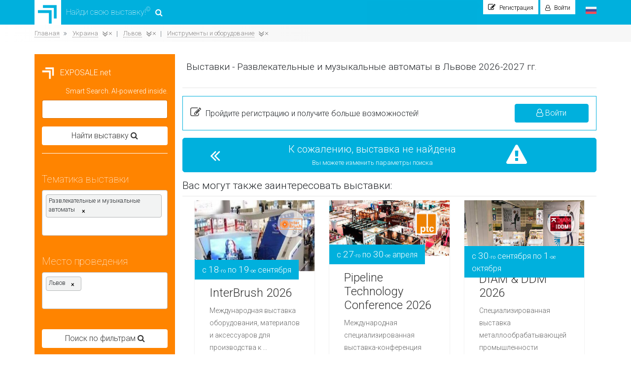

--- FILE ---
content_type: text/html; charset=UTF-8
request_url: https://exposale.net/ru/exhibitions/1768/all/11
body_size: 62010
content:
<!DOCTYPE html>
<html lang="ru">
<head>
    <!-- Required meta tags -->
    <meta charset="utf-8">
    <meta name="google" value="notranslate">
    <meta name="theme-color" content="#00b0dd">
    <link rel="canonical" href="https://exposale.net/ru/exhibitions/1768/all/11">
    <title>Выставки - Развлекательные и музыкальные автоматы в Львове 2026-2027 гг.</title>
<meta name="description" content="Расписание выставок по тематике - Развлекательные и музыкальные автоматы в Львове 2026-2027 гг. Календарь выставок. Условия участия. Информация для посетителей и участников выставок.">
    

                
                            <link rel="alternate" type="text/html" hreflang="en" href="https://exposale.net/en/exhibitions/1768/all/11"
                  title="English"/>
                    
                            <link rel="alternate" type="text/html" hreflang="de" href="https://exposale.net/de/exhibitions/1768/all/11"
                  title="Deutsch"/>
                    
                            <link rel="alternate" type="text/html" hreflang="fr" href="https://exposale.net/fr/exhibitions/1768/all/11"
                  title="Français"/>
                    
                            <link rel="alternate" type="text/html" hreflang="es" href="https://exposale.net/es/exhibitions/1768/all/11"
                  title="Español"/>
                    
                            <link rel="alternate" type="text/html" hreflang="zh-cn" href="https://exposale.net/zh-cn/exhibitions/1768/all/11"
                  title="中文"/>
                    
                            <link rel="alternate" type="text/html" hreflang="ja" href="https://exposale.net/ja/exhibitions/1768/all/11"
                  title="日本語"/>
                    
                            <link rel="alternate" type="text/html" hreflang="ru" href="https://exposale.net/ru/exhibitions/1768/all/11"
                  title="Русский"/>
                    
                            <link rel="alternate" type="text/html" hreflang="tr" href="https://exposale.net/tr/exhibitions/1768/all/11"
                  title="Türkçe"/>
                    
                            <link rel="alternate" type="text/html" hreflang="ko" href="https://exposale.net/ko/exhibitions/1768/all/11"
                  title="한국어"/>
                    
                            <link rel="alternate" type="text/html" hreflang="uk" href="https://exposale.net/uk/exhibitions/1768/all/11"
                  title="Українська"/>
            
    <meta name="twitter:image"
          content="https://exposale.net/template/img/exposale.jpg">

    <meta name="viewport"
          content="width=device-width, initial-scale=1,  minimum-scale=1.0, user-scalable=yes, shrink-to-fit=no">
    <link rel="shortcut icon" type="image/png" href="https://exposale.net/template/img/logo.png"/>
    
            <link defer async rel="stylesheet"
              href="https://exposale.net/template/style/styles.css">

        <link defer async rel="stylesheet"
              href="https://exposale.net/template/style/style.css">
        <style>
        @font-face {
            font-family: 'FontAwesome';
            font-display: swap;
            src: url('/template/fonts/fontawesome-webfont.eot');
            src: url('/template/fonts/fontawesome-webfont.eot') format('embedded-opentype'), url('/template/fonts/fontawesome-webfont.woff2') format('woff2'), url('/template/fonts/fontawesome-webfont.woff') format('woff'), url('/template/fonts/fontawesome-webfont.ttf') format('truetype'), url('/template/fonts/fontawesome-webfont.svg') format('svg');
            font-weight: normal;
            font-style: normal
        }
    </style>


        
<!-- Google tag (gtag.js) - Google Analytics -->
    <script async src="https://www.googletagmanager.com/gtag/js?id=G-N6YD1NXR3M">
    </script>
    <script>
        window.dataLayer = window.dataLayer || [];

        function gtag() {
            dataLayer.push(arguments);
        }

        gtag('js', new Date());

        gtag('config', 'G-N6YD1NXR3M');
    </script>


    <!-- Google Tag Manager -->
    <script>(function (w, d, s, l, i) {
            w[l] = w[l] || [];
            w[l].push({
                'gtm.start':
                    new Date().getTime(), event: 'gtm.js'
            });
            var f = d.getElementsByTagName(s)[0],
                j = d.createElement(s), dl = l != 'dataLayer' ? '&l=' + l : '';
            j.async = true;
            j.src =
                'https://www.googletagmanager.com/gtm.js?id=' + i + dl;
            f.parentNode.insertBefore(j, f);
        })(window, document, 'script', 'dataLayer', 'GTM-PLHM4D3');</script>
    <!-- End Google Tag Manager -->


                            
</head>
<body>

<!-- Google Tag Manager (noscript) -->
<noscript>
    <iframe src="https://www.googletagmanager.com/ns.html?id=GTM-PLHM4D3"
            height="0" width="0" style="display:none;visibility:hidden"></iframe>
</noscript>
<!-- End Google Tag Manager (noscript) -->


<!-- Google Tag Manager (noscript) -->
<!-- End Google Tag Manager (noscript) -->

<script>
    const choose_subject = 'Выберите тематику';
    const country_or_city = 'Страна или город';

    const lang_name_segment = "/ru";
</script>
<!-- Image and text -->
<div class="container-fluid" style="position: fixed;  z-index: 99999;">
    <div class="container " style="position: relative;">

    </div>
</div>
<nav class="navbar navbar-expand-lg navbar-light bg-dark bg-exposale">
        <div class="container exposale-container" style="padding-left: 0;">
        <a class="navbar-brand exposale-brand" href="https://exposale.net/ru">
                                                                                        <img class="logo" src="https://exposale.net/template/img/logo.png">
            Найди свою выставку!<sup>&copy;</sup>
            <i class="fa fa-search" aria-hidden="true" style="margin-left: 10px;"></i>
        </a>
                <div class="collapse navbar-collapse  " id="navbarNav">


            <div class="hero_exposale_top clearfix">
                <div class="subscribe header_popup_button" style="visibility: hidden;"><i
                            class="fa fa-envelope-open-o" aria-hidden="true"></i>
                    Подписка
                </div>
                
                                            <div class="registration signup header_popup_button">
                            <i style="font-size:15px;" class="fa fa-pencil-square-o" aria-hidden="true"></i>
                                                            Регистрация
                                <div class=" hero_popup_top registraion_popup_hero  ">
    <div class="hero_popup">
        <i class="datepicker--pointer"></i>
        <div class="registration_description_top">
            <span id="regicon" class="registration_icon fa fa-pencil-square-o"></span>
            <a class="go_registration" name="#">Пройдите регистрацию и получите больше возможностей!</a><br>
                            <div class="registration-alert alert alert-success" role="alert">
                    <i class="fa fa-lock" aria-hidden="true"></i>
                    БЕЗОПАСНОЕ СОЕДИНЕНИЕ <b>SSL</b><br>Ваша информация надежно защищена!
                </div>
                    </div>
        <div class="registration-form" style="  ">
                        <noindex>
                <!--googleoff: all-->
                <form method="post" id="registration_from_submit" action="/ru/userregistration"
                      data-parsley-validate="">
                    <input type="hidden" name="_token" value="oks3oYjiFeDV4CLnauCne5vB303ZEfzdQTgqptWM">
                    <input type="checkbox" value="ok" name="563873d38950b841aebf89c3be1b1a35" style="display:none;">
                    <div class="form-group">
                        <input type="text" name="name" class="form-control" placeholder="Имя и фамилия"
                               data-parsley-error-message="" required=""/>
                    </div>
                    <div class="form-group">
                        <input type="email" name="email" class="form-control" placeholder="E-mail"
                               data-parsley-error-message="" required=""/>
                    </div>
                    <div class="form-group modal-more">
                        <div class=" more-information">
                            <label for="check-more-information">
                                <input type="checkbox" id="check-more-information" value="1" name="more_information"
                                       checked="checked">Получать анонсы выставок
                                <span></span>
                            </label>
                        </div>
                    </div>
                    <div class="form-group">
                        <button type="submit" name="registration"
                                class="btn btn-outline-success btn-outline-registraion">Зарегистрироваться</button>
                                                <p class="agree-reg">Нажимая кнопку "Зарегистрироваться", Вы соглашаетесь с <a href="/ru/page/privacy-policy" target="_blank"> политикой конфиденциальности </a> и правилами обработки <a href="/ru/page/privacy-policy" target="_blank"> персональных данных </a>.</p>
                    </div>
                </form>
                <!--googleon: all-->
            </noindex>
        </div>
        <div class="registration_description">
            <p><span>Войти без регистрации</span><br>Используйте аккаунт соц. сети</p>
        </div>
        <div class="registration_with_social">
                        <a href="https://www.facebook.com/v2.2/dialog/oauth?client_id=752456221948261&amp;state=9e8dd8c4af81dc35c1555b5b1fe7ee94&amp;response_type=code&amp;sdk=php-sdk-5.6.2&amp;redirect_uri=https%3A%2F%2Fexposale.net%2Fen%2Ffb-login&amp;scope=email%2Cpublic_profile" class="fa fa-facebook-square" aria-hidden="true"></a>
            <!--  <i class="fa fa-linkedin-square" onclick="liAuth()"></i>
               <i class="fa fa-twitter-square" aria-hidden="true"></i>
               <i class="fa fa-vk" aria-hidden="true"></i> -->
            <div class="g-signin2" data-onsuccess="onSignIn" data-theme="dark"></div>

        </div>

    </div>
</div>
                                                                                        <div class="note_for_reg"><span class="note_for_reg_span">&times;</span>
                                    <p><span></span>, рады Вас видеть!
                                        <br> Пройдите регистрацию и получите больше возможностей!</p></div>
                                                    </div>
                        <div class="registration signin header_popup_button hide ">
                            <i class="fa fa-user-o" aria-hidden="true"></i>
                                                            Войти
                                <div class="signin_popup_hero hero_popup_top   ">
<div class="hero_popup">
  <i class="datepicker--pointer"></i>
  <script>
function onSubmit(token) {
var error = true;
$('#login_form').find('input').each(function(){
 if($(this).val() == ''){
   error = false;
   $(this).addClass('parsley-error');
 }
 if($(this).hasClass('focus_email') ){
   alert();
   if( !validateEmail( $(this).val() ) ) {
     error = false;
   }
 }
});
if(error){
 $('#login_form').find('input').each(function(){
   $(this).removeClass('parsley-error');
 });
 document.getElementById("login_form").submit();
}else{
 $('.focus_email').focus();
}


//alert('yes');
}
function validateEmail($email) {
var emailReg = /^([\w-\.]+@([\w-]+\.)+[\w-]{2,4})?$/;
return emailReg.test( $email );
}
</script>
  <form method="post" action="https://exposale.net/ru/user-login" style="" id="login_form" data-parsley-validate="">
    <input type="hidden" name="_token" value="oks3oYjiFeDV4CLnauCne5vB303ZEfzdQTgqptWM">
      <input type="checkbox" value="ok" name="d56b699830e77ba53855679cb1d252da" style="display:none;">

      <div class="form-group">
      <input type="email" name="email" class="form-control" placeholder="E-mail" data-parsley-error-message="Введите E-mail" required="" />
    </div>
    <div class="form-group" style="margin-bottom: 8px;">
      <input type="password" name="password" class="form-control" placeholder="Пароль" data-parsley-error-message="" required="" />
    </div>
    <div class="form-group remember_me">
      <a style="float:left" id="reset_login_href" href="https://exposale.net/password/reset">Забыли пароль?</a>
      <label for="remember_me">
      <input type="checkbox" id="remember_me"  name="remember" checked>Оставаться в системе<span></span>
    </label>
    </div>
    <div class="form-group">
      <button type="submit" name="login" class="btn btn-outline-success btn-outline-registraion">Войти</button>
    </div>
    </form>

  <form method="POST" action="https://exposale.net/ru/password/email"   style= "" id="login_rest_form" data-parsley-validate="">
<i class="fa fa-angle-double-left back_login_form" aria-hidden="true"></i>
    <p style="font-size: 14px;" class="text-center">Введите указанный Вами<br>при регистрации E-mail</p>
    <input type="hidden" name="_token" value="oks3oYjiFeDV4CLnauCne5vB303ZEfzdQTgqptWM">
    <div class="form-group text-center">
      <input type="email" name="email" class="form-control" placeholder="E-mail" data-parsley-error-message="Введите E-mail" required="" />
          </div>
    <div class="form-group">
      <button type="submit" name="login" class="btn btn-outline-success btn-outline-registraion">Восстановить пароль</button>
    </div>
    </form>
        <div>
      <p style="text-align: center;">Нет аккаунта?  <a href="javascript:void(0)" class="open_login">Регистрация</a></p>
    </div>

    <div class="registration_description">
   <p><span>Войти без регистрации</span><br>Используйте аккаунт соц. сети</p>
  </div>
    <div class="registration_with_social">
         <a href="https://www.facebook.com/v2.2/dialog/oauth?client_id=752456221948261&amp;state=9e8dd8c4af81dc35c1555b5b1fe7ee94&amp;response_type=code&amp;sdk=php-sdk-5.6.2&amp;redirect_uri=https%3A%2F%2Fexposale.net%2Fen%2Ffb-login&amp;scope=email%2Cpublic_profile" class="fa fa-facebook-square" aria-hidden="true"></a>
      <!--<i class="fa fa-twitter-square" aria-hidden="true"></i>
      <i class="fa fa-vk" aria-hidden="true"></i>
      <i class="fa fa-odnoklassniki-square" aria-hidden="true"></i>
      <i class="fa fa-google-plus-square" aria-hidden="true"></i> -->
    </div>

</div>
</div>
                                                    </div>
                    

                                                                            <div class="language_section_badge">
                                                        <span class="current_language">
					<img class="current_language_img lazy"
                         data-src="https://exposale.net/template/img/flags/russia.png">
					<div class="language_hero_popup ">
						<div class="language_hero_popup_child">
						<span class="language_hero_popup_child_close">&times;</span>
							<i class="datepicker--pointer"></i>
							<ul>
							<li>
												<a href="/en/exhibitions/1768/all/11"><img src="https://exposale.net/template/img/flags/united-kingdom.png">English</a>
											</li><li>
												<a href="/de/exhibitions/1768/all/11"><img src="https://exposale.net/template/img/flags/germany.png">Deutsch</a>
											</li><li>
												<a href="/fr/exhibitions/1768/all/11"><img src="https://exposale.net/template/img/flags/france.png">Français</a>
											</li><li>
												<a href="/es/exhibitions/1768/all/11"><img src="https://exposale.net/template/img/flags/spain.png">Español</a>
											</li><li>
												<a href="/zh-cn/exhibitions/1768/all/11"><img src="https://exposale.net/template/img/flags/china.png">中文</a>
											</li><li>
												<a href="/ja/exhibitions/1768/all/11"><img src="https://exposale.net/template/img/flags/japan.png">日本語</a>
											</li><li class="current_language_item">
												<span><img  src="https://exposale.net/template/img/flags/russia.png">Русский</span>
												<div class="current_lang_text"><i class="datepicker--pointer"></i>
													<span class="current_lang_text_first"><p>Выберите язык.</p>Мы говорим на русском и на <b>9</b> других языках.</span>
													<span  class="current_lang_text_second">
													<img  style="width:100%; height:90px;" src="/template/img/exposale-mini.jpg" alt="EXPOSALE.net">
														Найди свою выставку<br>на своём языке!
													</span>
													</div>
											</li><li>
												<a href="/tr/exhibitions/1768/all/11"><img src="https://exposale.net/template/img/flags/turkey.png">Türkçe</a>
											</li><li>
												<a href="/ko/exhibitions/1768/all/11"><img src="https://exposale.net/template/img/flags/south-korea.png">한국어</a>
											</li><li>
												<a href="/uk/exhibitions/1768/all/11"><img src="https://exposale.net/template/img/flags/ukraine.png">Українська</a>
											</li>							</ul>
						</div>
					</div>
					</span>
                        </div>
                                    
            </div>
            <div class="mobile-menu">
                <ul>
                    <li>
                        <a href="/ru" title="Найти выставку">
                            <i class="fa fa-search" aria-hidden="true"></i>
                            Найти выставку!</a>
                    </li>
                                            <li>
                            <a href="/ru/category/novosti-vystavok"
                               title="Новости выставок">
                                <i class="fa fa-commenting-o" aria-hidden="true"></i>
                                Новости выставок</a>
                        </li>
                                        <li>
                        <a href="/ru/contacts"
                           title="Контакты">
                            <i class="fa fa-volume-control-phone" aria-hidden="true"></i>
                            Контакты </a>
                    </li>

                </ul>


                <button class="close-moobile-menu">
                    Закрыть меню <i class="fa fa-angle-double-up" aria-hidden="true"></i>
                </button>

            </div>
        </div>

    </div>

</nav>

                <div class="top-line-tools">
            <div class="container">
                <div class=" align-items-center">
                    <div class="row">

                        <div class="exhibition_sorting exhibition_sorting_top_title col-lg-6 col-md-6 col-sm-6"
                             style="padding-left: 0">
                            
                            <ol class="breadcrumb exhibition_bread exhibition_bread_result" style="margin-bottom:0"
                                data-link="1768/all/11" data-start-link="https://exposale.net/ru/exhibitions/">
                                                                                                                                                                                                                                <li class="breadcrumb-item "
                                            style="    display: block;!important;">
                                            <a
                                                    href="https://exposale.net/ru"
                                                    class="first_el ">
                                                <span>Главная</span>
                                                                                            </a>
                                                                                        <div class="dropdown_list_item"></div>
                                        </li>
                                                                                                                                                            <li class="breadcrumb-item breadcrumb-item-res"
                                            style="    display: block;!important;">
                                            <a
                                                    href="#"
                                                    class="click_bread_link ">
                                                <span>Украина</span>
                                                                                                    <i class="fa fa-angle-double-down select_filter_icon"
                                                       aria-hidden="true"
                                                       data-except="8" data-action="country"></i>
                                                                                            </a>
                                                                                                                                            <a href="https://exposale.net/ru/exhibitions/1768/all/all" class="close_filter"
                                                   style=" margin-left: 18px; ">
                                                    &times
                                                                                                    </a>
                                                                                        <div class="dropdown_list_item"></div>
                                        </li>
                                                                                                                                                            <li class="breadcrumb-item breadcrumb-item-res"
                                            style="    display: block;!important;">
                                            <a
                                                    href="#"
                                                    class="click_bread_link ">
                                                <span>Львов</span>
                                                                                                    <i class="fa fa-angle-double-down select_filter_icon"
                                                       aria-hidden="true"
                                                       data-except="11" data-action="city"></i>
                                                                                            </a>
                                                                                                                                            <a href="https://exposale.net/ru/exhibitions/1768/8/all" class="close_filter"
                                                   style=" margin-left: 18px; ">
                                                    &times
                                                                                                    </a>
                                                                                        <div class="dropdown_list_item"></div>
                                        </li>
                                                                                                                                                            <li class="breadcrumb-item breadcrumb-item-res"
                                            style="    display: block;!important;">
                                            <a
                                                    href="#"
                                                    class="click_bread_link ">
                                                <span>Инструменты и оборудование</span>
                                                                                                    <i class="fa fa-angle-double-down select_filter_icon"
                                                       aria-hidden="true"
                                                       data-except="1047" data-action="category"></i>
                                                                                            </a>
                                                                                                                                            <a href="https://exposale.net/ru/exhibitions/all/all/11" class="close_filter"
                                                   style=" margin-left: 18px; ">
                                                    &times
                                                                                                    </a>
                                                                                        <div class="dropdown_list_item"></div>
                                        </li>
                                                                                                                                                                                    </ol>
                            
                        </div>
                        <div class="add_exhibition_banner col-md-2 col-lg-2"><a href="/ru/page/terms-of-partnership">Добавить выставку <i class="fa fa-angle-double-down" aria-hidden="true"></i></a></div>
                        <div class="exhibition_sorting col-lg-4 col-md-6 col-sm-6  text-right" id='order'>
                            <label>Сортировать по</label>
                            <span data-sort="start_date" title="Дате" class="active_sort"><i
                                        class="fa fa-clock-o" aria-hidden="true"></i></span>
                            <span data-sort="meters" title="Площадь выставки"><i class="fa fa-square-o"
                                                                                                  aria-hidden="true"></i></span>
                            <span data-sort="countries" title="Количество стран участниц"><i
                                        class="fa fa-flag-o" aria-hidden="true"></i></span>
                            <span data-sort="participants" title="Количество участников"><i
                                        class="fa fa-address-card-o" aria-hidden="true"></i></span>
                            <span data-sort="visitors" title="Количество посетителей"><i
                                        class="fa fa-user-o"
                                        aria-hidden="true"></i></span>
                            <div class="ordering">
                                <i class="fa fa-angle-up order" data-orderby="asc" aria-hidden="true"></i>
                                <i class="fa fa-angle-down" data-orderby="desc" aria-hidden="true"></i>
                            </div>
                        </div>
                    </div>
                </div>
            </div>
        </div>
            <section class="main-content" style="">
        <div class="container">
            <div class="row">

                <div class="col-xl-3 col-lg-4 col-md-4 col-sm-12 col-xs-12 order-xl-1 order-md-1 order-sm-3 order-3 exhibition_sidebar_parent">
                                            <div class=" exhibition_sidebar">
    <noindex>
        <!--googleoff: all-->
        <div class="exhibition_sidebar_detalis">
            <p style="color: #fff;">
                <a class="home_page"
                   href="https://exposale.net/ru"><img
                            class="sidebar_logo"
                            src="https://exposale.net/template/img/logo-white.png">
                    &nbsp;&nbsp;EXPOSALE.net</a>
            </p>

				<form method="post" action="/ru/search-input" id="ai_search">
                    <input type="hidden" name="_token" value="oks3oYjiFeDV4CLnauCne5vB303ZEfzdQTgqptWM">
                    <div class="form-group">
                        <h6 class="exhibition_sidebar_title" style="font-size: 14px;font-weight: 500;text-align: right">Smart Search. AI-powered inside.</h6>
                        <textarea required maxlength="255" id="autoResize" class="form-control" placeholder="" name="search" rows="1" style="overflow:hidden;resize:none;width:100%;" autofocus></textarea>
                    </div>
                    <button type="submit" class="btn btn-search-sidebar" >
                        <span>Найти выставку <i class="fa fa-search"
                                                                       aria-hidden="true"
                                                                       style="    transition: 0ms;"></i></span>
                    </button>
                </form>

            
                <hr style="border-top: 1px solid #fff;">
<div class="form-group exhibition_sidebar_detail">
    <h5 class="exhibition_sidebar_title">Тематика выставки</h5>
    <input type="hidden" name="category" id="categoryhidden"
           value="1768">
    <div class="category_wrap">
        <div class="choosecat"
             onclick="openWindow('category_text_wrap','input_category')">
            <ul>
                                                            <li class="chosen "
                            data-id="1768" data-parentid=1047 >Развлекательные и музыкальные автоматы <button class="escape">×
                            </button>
                        </li>
                                        <li><input type="text" class="form-control input_category" placeholder=""
                               autocomplete="off"></li>
                
            </ul>
        </div>
        <div class="c_area">
            <div class="category_text_wrap">
                <i class="datepicker--pointer"></i>
                <div class="category_text scrollstyle">
                    <div class="topsearch">
                        <div class="la-ball-beat" style="position: relative; z-index: 999; top: 10px; left: 50%; transform: translateX(-50%);">
                            <div></div>
                            <div></div>
                            <div></div>
                        </div>
                        <div class="close_result close_result_cat close_result_ajax">
                            <span class="start_search">Укажите тематику и начните поиск</span>
                            <i class="fa fa-search" aria-hidden="true"></i>
                        </div>
                    </div>
                    <div class="searchresultcat" style="display:none">
                        <div class="searchresultcat_text">
                        </div>
                    </div>
                    <div class="allcategory">
                    </div>
                    <span class="printtext"></span>
                </div>
            </div>
        </div>
    </div>
</div>
<div class=" form-group exhibition_sidebar_detail">
    <h5 class="exhibition_sidebar_title"> Место проведения</h5>
    <input type="hidden" name="country" id="countryhidden"
           value="">
    <input type="hidden" name="city" id="cityhidden"
           value="11">
    <div class="country_wrap">
        <div class="choosecountry"
             onclick="openWindow('country_text_wrap','input_country')">
            <div class="moreplacecountry"></div>
            <ul>
                                                                                <li class="chosen" data-parentid="8" data-city="11">Львов<button class="escapecountry">×</button>
                        </li>
                                        <li><input type="text" class="form-control input_country" placeholder=""
                               autocomplete="off">
                    </li>
                            </ul>
        </div>
        <div class="c_area">
            <div class="country_text_wrap">
                <i class="datepicker--pointer"></i>
                <div class="country_text scrollstyle">
                    <div class="topsearch">
                        <div class="la-ball-beat" style="position: relative; z-index: 999; top: 10px; left: 50%; transform: translateX(-50%);">
                            <div></div>
                            <div></div>
                            <div></div>
                        </div>
                        <div class="close_result close_result_country close_result_ajax">
                            <span class="start_search">Укажите местопроведение</span>
                            <i class="fa fa-search" aria-hidden="true"></i>
                        </div>
                    </div>
                    <div class="searchresultcountry" style="display:none">

                        <div class="searchresultcountry_text">
                        </div>
                    </div>
                    <div class="allcountry">
                    </div>
                    <span class="printtext"></span>
                </div>
            </div>
        </div>
    </div>
</div>
<div class="form-group searchbutton ">
    <a href="https://exposale.net/ru/exhibitions/all/all/all"
       id="general_search" class="btn btn-search-sidebar">
                            <span>Поиск по фильтрам <i class="fa fa-search"
                                                                           aria-hidden="true"
                                                                           style="    transition: 0ms;"></i></span>
        <div class="la-ball-pulse" style="display:none;color:#ff8400">
            <div></div>
            <div></div>
            <div></div>
        </div>
    </a>
</div>
<div class="clearfix"></div>

<div class="form-group exhibition_count">Найдено выставок
    -
    <span></span> </div>

<span class="offsetcount_first_general" style="display:none"></span>
<span class="offsetcount_second_general" style="display:none"></span>
</div>
<!--googleon: all-->

</noindex>
</div>
                        <form id="search_filter">
                            <div id="filter_wrapper"></div>
                        </form>
                    

                    <div class="d-none d-md-block left-sidebar sidebar_color">

                        <div id="index_exhibtions_location"></div>                        <br>
                        <div id="left_sidebar_place"></div>
                        <div class="sidebar-fixed fixed_side">
                            <div class="text-center" style="    border: 1px solid #ccc;padding: 15px;">
                                <span style="display: block;color: #fa5400;">Не нашли то, что искали?</span>
                                <a href=""
                                   style="font-size: 13px;border-bottom: 1px dashed #252525;background-color: white;color: #252525;"
                                   id="toTopSidebar">Найти выставку <i
                                            class="fa fa-angle-double-up" aria-hidden="true"
                                            style="font-size: 17px;"></i></a>
                            </div>
                            <div id="advertisement_first_place" style="margin-top: 0"></div>
                            <div id="recentlyviewed_place" style="margin: 15px 0"></div>
                            <div class="profile_left_sidebar">
                                <p style="text-align:center;    margin-top: 15px;font-size: 13px;margin-bottom: 0px; "
                                   class="joinus">Присоединяйтесь к нам в социальных сетях!</p>
                                <div style="text-align:center" class="registration_with_social">
                                                                                                                
                                                                            <a target="_blank" href="https://vk.com/club155015491"> <img
                                                    src="/template/img/social/vk.png"></a>
                                                                        <a target="_blank" href="https://web.facebook.com/exposale.net/"><img
                                                src="/template/img/social/fb.png"></a>
                                    <a target="_blank" href="https://twitter.com/ExposaleNet"> <img
                                                src="/template/img/social/twitter.png"></a>
                                    <a target="_blank" href="https://www.linkedin.com/company/exposale-net/"> <img
                                                src="/template/img/social/linkedin.PNG"></a>
                                </div>
                            </div>
                        </div>
                    </div>
                </div>


                <div class="col-xl-9 col-lg-8 col-md-8 col-sm-12 col-xs-12 order-xl-3 order-md-3 order-sm-1 order-1  exhibition_all_blocks">
                    <h1 class="page_title "
                        style="    padding: 15px 8px;    font-size: 19px!important;">Выставки - Развлекательные и музыкальные автоматы в Львове 2026-2027 гг.</h1>
                    <hr>
                                            <div id="filter_history_block"></div>
                                        <div class="exhibition_top_details row no-gutters">

                    </div>


                    <div id="clock_load" style="display: none;">
                        <div class="outline_clock">
                            <div class="la-timer la-dark la-2x outline_clock" style="margin:auto">
                                <div class="outline_clock"></div>
                            </div>
                            <p style="color:#8b8b8b;text-align:center;margin-bottom:0px;font-size:14px">Немного терпения.</p>
                            <p style="color:#8b8b8b;text-align:center;font-size:14px">Идёт поиск выставок...</p>
                            <hr>

                            <img style="width:140px;"
                                 data-src="/template/img/exposale.jpg"
                                 alt="EXPOSALE.net" class="lazy">
                            <p class="small_clock_text ">Мы говорим на русском и на <b>9</b> других языках.</p>
                        </div>
                    </div>
                    <script>
                        var alarmObj = [];
                    </script>
                    <div class="ex_all_blocks">
                                                <div style="margin-bottom: 15px">
            <div class="result_item_login">
    <div class="row align-items-center">
        <div class="col-md-8">
            <i class="fa fa-pencil-square-o" aria-hidden="true"></i>
            Пройдите регистрацию и получите больше возможностей!
        </div>
        <div class="col-md-4 text-right">
            <button class="btn result_item_login_btn"><i class="fa fa-user-o"
                                                         aria-hidden="true"></i> Войти</button>
        </div>
    </div>
</div>        </div>
                                                </div>
                    <div class="clearfix"></div>
                    <div id="loader_scroll"></div>
                    <div class="loading text-center" style="display:none">
                        <div class="loading-bar"></div>
                        <div class="loading-bar"></div>
                        <div class="loading-bar"></div>
                        <div class="loading-bar"></div>
                        <span style="margin-left: 12px;font-size: 14px;">Немного терпения. Идёт поиск выставок...</span>
                    </div>
                    <div class="countmaxten" style="display:none">
                        <div data-take="20" data-skip="30"
                             class="showmoresel row" id="shomoreitems">
                            <div class="col-lg-3 findcount">
                                Поиском найдено выставок - <span
                                        class="allitems_block_count"></span> <br>
                                <span>Показано выставок - <span class="countnow">30</span> </span>
                            </div>
                            <div class="col-lg-6 text-center"><a
                                        href="javascript:void(0)">Показать больше выставок</a></div>
                        </div>
                        <div data-loop="20" data-show="30" id="allitems" class="allitems row" style="display:none">
                            <div class="col-lg-3 findcount">
                                Поиском найдено выставок - <span
                                        class="allitems_block_count"></span><br>
                                <span>Показано выставок - <span class="countnow"></span></span>
                            </div>
                            <div class="col-lg-6 text-center">
                                <a href="javascript:void(0)">Все выставки показаны</a>
                                <br>
                                <span class="changeparameter">Вы можете изменить параметры поиска</span>
                            </div>
                        </div>
                    </div>

                    <div class="countmaxzero" style="display:none">
                        <div data-take="20" data-skip="30" id="totopsearch" class="allitems row">
                            <div class="col-lg-3 findcount">
                                Поиском найдено выставок - <span
                                        class="allitems_block_count"></span> <br>
                                <span>Показано выставок - <span class="countnow"></span> </span>
                            </div>
                            <div class="col-lg-6 text-center">
                                <a href="javascript:void(0)">Все выставки показаны</a>
                                <br>
                                <span class="changeparameter">Вы можете изменить параметры поиска</span>
                            </div>
                        </div>
                    </div>

                    <div class="countzero" style="display:none;    margin-bottom: 15px;    cursor: default;">
                        <div data-take="20" data-skip="30" id="totopsearch" class="allitemnot row">
                            <div class="col-lg-1 seeleft">
                                <i class="fa fa-angle-double-left" aria-hidden="true"></i>
                            </div>
                            <div class="col-lg-9 text-center">
                                <a href="javascript:void(0)">К сожалению, выставка не найдена</a>
                                <br>
                                <span class="changeparameter">Вы можете изменить параметры поиска</span>
                                <i style="" class="fa fa-exclamation-triangle not_found_icon"
                                   aria-hidden="true"></i>
                            </div>
                        </div>
                                                                                                                    </div>
                    <div class="ex_all_blocks_no_found">
                    </div>

                    <div class="col-md-12 search_reslut_calendar">

                        <div class="month_block_append">

                        </div>
                    </div>
                    <div class="ex_all_blocks_no_found_second col-md-12">
                    </div>
                    <div class="col-md-12">
                                                <ol class="breadcrumb exhibition_bread exhibition_bread_result exhibition_bread_result_bottom"
                            style="margin-bottom:0"
                            itemscope=""
                            itemtype="http://schema.org/BreadcrumbList" data-link="1768/all/11"
                            data-start-link="https://exposale.net/ru/exhibitions/">
                                                                                                                                                                    <li class="breadcrumb-item" itemprop="itemListElement" itemscope
                                        itemtype="http://schema.org/ListItem" style="    display: block;!important;">
                                                                                                                                                                                                                            <a
                                                    href="https://exposale.net/ru"
                                                    itemprop="item" class="">
                                                <span itemprop="name">Главная</span>
                                            </a>
                                                                                <meta itemprop="position" content="1"/>
                                        <div class="dropdown_list_item"></div>
                                    </li>
                                                                                                        <li class="breadcrumb-item" itemprop="itemListElement" itemscope
                                        itemtype="http://schema.org/ListItem" style="    display: block;!important;">
                                                                                                                                                                                                                            <a
                                                    href="https://exposale.net/ru/exhibitions/all/8/all"
                                                    itemprop="item" class="">
                                                <span itemprop="name">Украина</span>
                                            </a>
                                                                                <meta itemprop="position" content="2"/>
                                        <div class="dropdown_list_item"></div>
                                    </li>
                                                                                                        <li class="breadcrumb-item" itemprop="itemListElement" itemscope
                                        itemtype="http://schema.org/ListItem" style="    display: block;!important;">
                                                                                                                                                                                                                            <a
                                                    href="https://exposale.net/ru/exhibitions/all/all/11"
                                                    itemprop="item" class="">
                                                <span itemprop="name">Львов</span>
                                            </a>
                                                                                <meta itemprop="position" content="3"/>
                                        <div class="dropdown_list_item"></div>
                                    </li>
                                                                                                        <li class="breadcrumb-item" itemprop="itemListElement" itemscope
                                        itemtype="http://schema.org/ListItem" style="    display: block;!important;">
                                                                                                                                                                                                                                                                                                                                                                                <a
                                                    href="https://exposale.net//exhibitions/1047/all/11"
                                                    itemprop="item" class="">
                                                <span itemprop="name">Инструменты и оборудование</span>
                                            </a>
                                                                                <meta itemprop="position" content="4"/>
                                        <div class="dropdown_list_item"></div>
                                    </li>
                                                                                                        <li class="breadcrumb-item" itemprop="itemListElement" itemscope
                                        itemtype="http://schema.org/ListItem" style="    display: block;!important;">
                                                                                    <span itemprop="name">Развлекательные и музыкальные автоматы</span>
                                                                                <meta itemprop="position" content="5"/>
                                        <div class="dropdown_list_item"></div>
                                    </li>
                                                                                    </ol>
                                                <style>
                            /* iOS-style table look */
                            .index-events-table {
                                border-collapse: separate;
                                border-spacing: 0 12px;
                                font-family: Roboto, sans-serif;
                            }

                            .index-events-table tr th {
                                background-color: #f8f8f8;
                                border: none;
                                font-weight: 600;
                                font-size: 14px;
                                text-transform: none;
                                color: #555;
                                padding: 12px 16px;
                                border-radius: 12px 12px 0 0;
                            }

                            .index-events-table tbody tr {
                                background: #ffffff;
                                border-radius: 12px;
                                box-shadow: 0 2px 6px rgba(0,0,0,0.08);
                            }

                            .index-events-table td {
                                padding: 14px 16px;
                                border: none;
                                font-size: 15px;
                                color: #222;
                            }

                            .index-events-table a {
                                color: #000;
                                border-bottom: 1px dashed #252525;
                                line-height: 30px !important;
                                text-decoration: none;
                            }

                            .index-events-table a:hover {
                                border-bottom: none;
                            }

                            /* Rounded corners for each row */
                            .index-events-table tbody tr td:first-child {
                                border-radius: 12px 0 0 12px;
                            }

                            .index-events-table tbody tr td:last-child {
                                border-radius: 0 12px 12px 0;
                            }

                        </style>
                        <table class="table table-responsive table-striped index-events-table">
                            <tbody>
                                <tr>
                                    <th style="width: 25%">Период проведения</th>
                                    <th>Название выставки</th>
                                    <th>Место проведения</th>
                                </tr>
                                                                                                                                                                                                </tbody>
                        </table>
                    </div>
                </div>

            </div>
        </div>
    </section>
        <div class="modal fade bd-example-modal-lg" id="excenter_location" tabindex="-1" role="dialog"
     aria-labelledby="excenter_location" aria-hidden="true">
    <div class="modal-dialog modal-lg" role="document">
        <div class="modal-content">
            <div class="modal-header modal-ex-top">
                <button type="button" class="close" data-dismiss="modal" aria-label="Close">
                    <span aria-hidden="true">×</span>
                </button>
                <h6 class="modal-title" id="exampleModalLabel" style="display: inline-block;"><i class="fa fa-map-o"
                                                                                                 aria-hidden="true"></i>
                    &nbsp;<span id="excenter_name"> </span></h6>
                <span class="ex_address" style="display: inline-block;    margin-left: 7px;font-size:13px;"></span>
            </div>
            <div class="modal-body">
                <div class="row">
                    <div class="col-md-6 first_map">
                        <ul class="nav nav-tabs" id="myTab" role="tablist">
                            <li class="nav-item">
                                <a class="nav-link active" id="map-tab" data-toggle="tab"
                                   href="#map-modal" role="tab" aria-controls="map"
                                   aria-selected="true"
                                   data-excenterId=''>
                                    <i class="fa fa-map-marker" aria-hidden="true"></i>
                                    <span class="ex_address_land" id="ex_address_land"
                                          style="    width: auto;background: transparent;display: inline-block;    font-size:13px; position: inherit"></span>
                                </a>
                            </li>

                        </ul>
                        <div class="tab-content" id="myTabContent">
                            <div class="tab-pane fade  show active" id="map-modal"
                                 role="tabpanel" aria-labelledby="map-tab"
                                 itemprop="location">
                                <div id="loaction_map_frame_modal"></div>

                            </div>

                        </div>
                    </div>
                    <div class="col-md-6 second_map">
                    </div>
                </div>
            </div>
        </div>
    </div>
</div>

<div class="modal fade" id="notesended" tabindex="-1" role="dialog" aria-labelledby="notesendedModal"
     aria-hidden="true">
    <div class="modal-dialog" role="document">
        <div class="modal-content">
            <div class="modal-body">
                            </div>
        </div>
    </div>
</div>


<div class="modal fade bd-example-modal-lg exModalStyle" id="exModal" tabindex="-1" role="dialog"
     aria-labelledby="exampleModalLabel"
     aria-hidden="true">
    <div class="modal-dialog modal-lg" role="document">
        <div class="modal-content">
            <div class="modal-header modal-ex-top">
                <button type="button" class="close" data-dismiss="modal" aria-label="Close">
                    <span aria-hidden="true">&times;</span>
                </button>
                <h6 class="modal-title" id="exampleModalLabel">
                  <i class="fa fa-pencil-square-o" aria-hidden="true"></i>
                   Предварительный запрос на участие в выставке
                </h6>
            </div>
            <div id="exModalContent"></div>
        </div>
    </div>
</div>


<div class="modal fade bd-example-modal-lg exModalStyle" id="exTestModal" tabindex="-1" role="dialog"
     aria-labelledby="exampleModalLabel"
     aria-hidden="true">
    <div class="modal-dialog modal-lg" role="document">
        <div class="modal-content">
            <div class="modal-header modal-ex-top">
                <button type="button" class="close" data-dismiss="modal" aria-label="Close">
                    <span aria-hidden="true">&times;</span>
                </button>
                <h6 class="modal-title" id="exampleModalLabel">
                  <i class="fa fa-pencil-square-o" aria-hidden="true"></i>
                   Предварительный запрос на участие в выставке
                </h6>
            </div>
            <div id="exModalContent"></div>
        </div>
    </div>
</div>




<div class="modal fade bd-example-modal-lg exModalStyle" id="exModalVisit" tabindex="-1" role="dialog"
     aria-labelledby="exampleModalLabel"
     aria-hidden="true">
    <div class="modal-dialog modal-lg" role="document">
        <div class="modal-content">
            <div class="modal-header modal-ex-top">
                <button type="button" class="close" data-dismiss="modal" aria-label="Close">
                    <span aria-hidden="true">&times;</span>
                </button>
                <h6 class="modal-title" id="exampleModalLabel"><i class="fa fa-pencil-square-o"
                                                                  aria-hidden="true"></i> Запросить информацию для посещения выставки 
                </h6>
            </div>
            <div id="exModalVisitContent"></div>
        </div>
    </div>
</div>

<div class="modal fade bd-example-modal-lg exModalStyle" id="exModalTop" tabindex="-1" role="dialog"
     aria-labelledby="exampleModalLabel"
     aria-hidden="true">
    <div class="modal-dialog modal-lg" role="document">
        <div class="modal-content">
            <div class="modal-header modal-ex-top">
                <button type="button" class="close" data-dismiss="modal" aria-label="Close">
                    <span aria-hidden="true">&times;</span>
                </button>
                <h6 class="modal-title" id="exampleModalLabel"><i style="font-size: 24px !important;" class="fa fa-angle-double-up" aria-hidden="true"></i> Продвинуть выставку в топ
                </h6>
            </div>
            <div class="modal-body fixed_bottom">
                <div class="bg-light">
    <div class="container py-5">

        <div class="row text-center mb-5">
            <div class="col-md-1">
                <div class="modal_ex_logo" style="    left: 0;
right: auto;
top: 0;"><img class="" src="https://exposale-a.akamaihd.net/mir-detstva-expo.gif"></div>

            </div>
            <div class="col-md-10">
                <h3 class="text-center landing_exhibition_name landing_exhibition_name_title" style="    font-size: 2.2rem;">Armenia Expo 2025</h3>
                <h3 class="text-center landing_exhibition_name ">Продвинуть выставку в Топ</h3>
                <p class="text-muted">Выберите идеальный период для решения Ваших задач</p>
            </div>
        </div>
        <div class="row row-cols-1 row-cols-md-3 g-4">
            <!-- Basic Plan -->
            <div class="col-md-4" style="margin-bottom: 48px">
                <div class="card h-100 pricing-card shadow-sm">
                    <div class="card-body p-4">
                        <h5 class="card-title text-muted text-uppercase mb-4 text-center mt-2">1 месяц</h5>
                        <h3 class="display-5 mb-4 text-center"  style="margin-bottom: 8px!important">€99<small class="text-muted fw-light">/месяц</small></h3>
                        <ul class="list-unstyled feature-list">
                            <li class="text-center" style="visibility: hidden"><i class="bi bi-check2 text-primary me-2"></i>economy</li>
                        </ul>
                        <button
                                class="btn btn-success btn-search w-100 mt-4 submitPay"
                                type="button"
                                data-plan="99"
                                data-type="1"
                                data-exhibition-id="30"
                                data-pay-type="1">Поднять в Топ</button>
                    </div>
                </div>
            </div>

            <!-- Pro Plan -->
            <div class="col-md-4" style="margin-bottom: 48px">
                <div class="card h-100 pricing-card pricing-card-popular shadow position-relative">
                    <span class="badge text-white popular-badge px-4 py-2">Пользуется популярностью</span>
                    <div class="card-body p-4">
                        <h5 class="card-title text-muted text-uppercase mb-4 text-center mt-2" >3 месяца</h5>
                        <h3 class="display-5 mb-4 text-center" style="margin-bottom: 8px!important">€69<small class="text-muted fw-light">/месяц</small></h3>
                        <ul class="list-unstyled feature-list">
                            <li class="text-center"><i class="bi bi-check2 text-primary me-2"></i>Экономия &euro;90</li>
                        </ul>
                        <button
                                class="btn btn-success btn-search w-100 mt-4 submitPay"
                                type="button"
                                data-plan="207"
                                data-type="1"
                                data-exhibition-id="30"
                                data-pay-type="2">Поднять в Топ</button>
                    </div>
                </div>
            </div>

            <!-- Enterprise Plan -->
            <div class="col-md-4" style="margin-bottom: 48px">
                <div class="card h-100 pricing-card shadow-sm">
                    <div class="card-body p-4">
                        <h5 class="card-title text-muted text-uppercase mb-4 text-center mt-2">6 месяцев</h5>
                        <h3 class="display-5 mb-4 text-center" style="margin-bottom: 8px!important">€49<small class="text-muted fw-light">/месяц</small></h3>
                        <ul class="list-unstyled feature-list">
                            <li class="text-center"><i class="bi bi-check2 text-primary me-2"></i>Экономия &euro;300</li>
                        </ul>
                        <button
                                class="btn btn-success btn-search w-100 mt-4 submitPay"
                                type="button"
                                data-plan="294"
                                data-type="1"
                                data-exhibition-id="30"
                                data-pay-type="3">Поднять в Топ</button>                        </div>
                </div>
            </div>
        </div>
    </div>
</div>

            </div>
        </div>
    </div>
</div>


<!---more social icons--->

<div class="modal fade" id="more_social_icons" tabindex="-1" role="dialog" aria-labelledby="more_social_icons"
     aria-hidden="true">
    <div class="modal-dialog" role="document">
        <div class="modal-content">
            <div class="modal-header modal-ex-top">
                <h5 class="share_title_modal text-center" style="    width: 100%;">Поделиться страницей
                    <span></span></h5>
                <button type="button" class="close" data-dismiss="modal" aria-label="Close">
                    <span aria-hidden="true">×</span>
                </button>
            </div>
            <div class="modal-body fixed_bottom">
                                <div class="row">
                                                                
                                                                <div class="col-xs-6 col-md-4 col">
                            <button class="sharer btn btn-primary btn-lg" data-sharer="facebook" data-url="">
                                <img style="width: 35px" data-src="/template/img/social/fb.png" class="lazy">
                                <span>Facebook</span>
                            </button>
                        </div>
                        <div class="col-md-4 col-xs-6 col">
                            <button class="sharer btn btn-primary btn-lg" data-sharer="twitter" data-url="">
                                <img style="width: 35px" data-src="/template/img/social/twitter.png" class="lazy">
                                <span>Twitter</span>
                            </button>
                        </div>
                                        <div class="col-md-4 col-sm-6 col">
                        <button class="sharer btn btn-primary btn-lg" data-sharer="vkontakte" data-url="">
                            <img style="width: 35px" data-src="/template/img/social/vk.png" class="lazy">
                            <span>ВКонтакте</span>
                        </button>
                    </div>
                                            <div class="col-md-4 col-sm-6 col">
                            <button class="sharer btn btn-primary btn-lg" data-sharer="linkedin" data-url="">
                                <img style="width: 35px" data-src="/template/img/social/linkedin.PNG" class="lazy">
                                <span>Linkedin</span>
                            </button>
                        </div>
                                        <div class="col-md-4 col-sm-6 col">
                        <button class="sharer btn btn-primary btn-lg" data-sharer="telegram" data-url="" data-title="">
                            <img style="width: 35px" data-src="/template/img/social/telegram.png" class="lazy">
                            <span>Telegram</span>
                        </button>
                    </div>
                                            <div class="col-md-4 col-sm-6 col">
                            <button class="sharer btn btn-primary btn-lg" data-sharer="pinterest" data-url="">
                                <img style="width: 35px" data-src="/template/img/social/pinterest.PNG" class="lazy">
                                <span>Pinterest</span>
                            </button>
                        </div>
                                        <div class="col-md-4 col-sm-6 col">
                        <button class="sharer btn btn-primary btn-lg" data-sharer="ok" data-url="">
                            <img style="width: 35px" data-src="/template/img/social/ok.PNG" class="lazy">
                            <span>OK.ru</span>
                        </button>
                    </div>
                    <div class="col-md-4 col-sm-6 col">
                        <button class="sharer btn btn-primary btn-lg" data-sharer="mir" data-url="">
                            <img style="width: 35px" data-src="/template/img/social/mir.PNG" class="lazy">
                            <span>Мой Мир</span>
                        </button>
                    </div>
                                            <div class="col-md-4 col-sm-6 col">
                            <button class="sharer btn btn-primary btn-lg" data-sharer="tumblr" data-url="">
                                <img style="width: 35px" data-src="/template/img/social/tumblr.PNG" class="lazy">
                                <span>Tumblr</span>
                            </button>
                        </div>
                        <div class="col-md-4 col-sm-6 col">
                            <button class="sharer btn btn-primary btn-lg" data-sharer="journal" data-url="">
                                <img style="width: 35px" data-src="/template/img/social/journal.PNG" class="lazy">
                                <span>Live Journal</span>
                            </button>
                        </div>
                        <div class="col-md-4 col-sm-6 col">
                            <button class="sharer btn btn-primary btn-lg" data-sharer="googleplus" data-url="">
                                <img style="width: 35px" data-src="/template/img/social/googleplus.PNG" class="lazy">
                                <span>Google+</span>
                            </button>
                        </div>
                                        <div class="col-md-12">
                        <div style="    border: 0.5px solid #e9ecef;     margin: 20px 15px;"></div>
                    </div>
                                            <div class="col-md-4 col-sm-6 col">
                            <button class="sharer_footer btn btn-primary btn-lg" onClick="window.print();">
                                <i class="fa fa-print" aria-hidden="true"></i>
                                <span>Печать</span>
                            </button>
                        </div>
                                        <div class="col-md-4 col-sm-6 col">
                        <button class="sharer_footer btn btn-primary btn-lg" onClick="return rudr_favorite(this);">
                            <i class="fa fa-star" aria-hidden="true"></i>
                            <span>Закладки</span>
                        </button>
                    </div>
                    <div class="col-md-4 col-sm-6 col">
                        <button class="share_to_email sharer_footer btn btn-primary btn-lg" data-to="" data-subject="">
                            <i class="fa fa-envelope" aria-hidden="true"></i>
                            <span>E-mail</span>
                        </button>
                    </div>
                </div>
            </div>
        </div>
    </div>
</div>
<a href="#" id="toTop" style="display: none;"><span>Top</span></a>
	<footer>
		<div class="firstfooter">
			<div class="container">
				<div class="row" id="footer_widget">
				</div>
			</div>
		</div>
		<div class="secondfooter">
			<div class="container">
				<div class="row">
					<div class="col-md-6">
						<!--<p style="font-size:11px;">Копирование любых материалов сайта запрещено, нарушение авторских прав контролируется и преследуется по закону.</p>-->
						<p style="font-size:11px;">Авторское право © 2012 - 2026 <a href="/">EXPOSALE.net</a> | Все права защищены</p>
					</div>
					<div class="col-md-6 text-right">
					</div>
				</div>
			</div>
		</div>

<!--
	<button type="button" nofollow
	data-exid="24" data-toggle="modal" data-target="#exTestModal"
	data-infexcenter="СКК им. Карена Демирчяна"
	data-exname="Образование и карьера EXPO 2025"
	id="testModal" name="button" style="position: fixed; border:0; padding:0; bottom:20px;  color:#fff">
		.
	</button>
-->

	</footer>



<script src="https://exposale.net/template/script/scripts.js"></script>

<!--LiveInternet counter-->
<span id="live_internet"></span>
<!--/LiveInternet-->


<span style="display:none;" class="aviasales_code_here"></span>
<script type='application/ld+json'>
{
  "@context": "http://schema.org",
  "@type": "WebSite",
  "@id": "https://exposale.net/ru/exhibitions/1768/all/11/#website",
  "url": "https://exposale.net/ru/exhibitions/1768/all/11",
  "inLanguage": "ru",
  "publisher": {"@id": "https://exposale.net/ru/exhibitions/1768/all/11/#organization"}
}









</script>

<script>
    var token = 'oks3oYjiFeDV4CLnauCne5vB303ZEfzdQTgqptWM';

    var your_location_city = 'Tallinn';
    var your_location_country = 'Estonia';
    var your_location_country_code = 'EE';


    var filter_ajax_select;

        var auth_prefix_phone = false;

    

    function modalSlider() {
        $('.place_meter').ionRangeSlider({
            hide_min_max: true,
            hide_from_to: false,
            from: 6,
            values: [
                "<b>Заочное участие</b>",
                "<b>4</b> m<sup>2</sup>", "<b>6</b> m<sup>2</sup>",
                "<b>8</b> m<sup>2</sup>", "<b>9</b> m<sup>2</sup>",
                "<b>10</b> m<sup>2</sup>", "<b>12</b> m<sup>2</sup>",
                "<b>14</b> m<sup>2</sup>", "<b>15</b> m<sup>2</sup>",
                "<b>16</b> m<sup>2</sup>", "<b>18</b> m<sup>2</sup>",
                "<b>20</b> m<sup>2</sup>", "<b>21</b> m<sup>2</sup>",
                "<b>22</b> m<sup>2</sup>", "<b>24</b> m<sup>2</sup>",
                "<b>25</b> m<sup>2</sup>", "<b>26</b> m<sup>2</sup>",
                "<b>27</b> m<sup>2</sup>", "<b>28</b> m<sup>2</sup>",
                "<b>30</b> m<sup>2</sup>", "<b>32</b> m<sup>2</sup>",
                "<b>33</b> m<sup>2</sup>", "<b>34</b> m<sup>2</sup>",
                "<b>35</b> m<sup>2</sup>", "<b>36</b> m<sup>2</sup>",
                "<b>38</b> m<sup>2</sup>", "<b>39</b> m<sup>2</sup>",
                "<b>40</b> m<sup>2</sup>",
                                    "<b>более 40</b> m<sup>2</sup>"
                            ],
            onChange: function (data) {
                var put_data = data.from_value.match(/<([^\s>]+)\s?[^>]*>(.*)(?:<\/\1)>+/)[2]
                if (put_data == 0) {
                    put_data = '';
                }
                if (put_data == 'Заочное участие') {

                    $('.modal-more-click').hide();
                    $('.modal-more').hide();
                } else {

                    if (!$('.modal-more-click').is(':visible')) {
                        $('.modal-more-button a').text('Оформить более развёрнутый запрос');
                    }
                    $('.modal-more').show();
                }

                $('#place_meter').val(put_data)
            },
        });

        $('.stock_meter').ionRangeSlider({
            hide_min_max: true,
            hide_from_to: false,
            from: 0,
            values: [
                "<b>0</b> m<sup>2</sup>",
                "<b>4-10</b> m<sup>2</sup>", "<b>10-20</b> m<sup>2</sup>",
                "<b>20-40</b> m<sup>2</sup>", "<b>40-60</b> m<sup>2</sup>",
                "<b>60-100</b> m<sup>2</sup>",
                                    "<b>более 100</b> m<sup>2</sup>"
                            ],
            onChange: function (data) {
                var put_stock_data = data.from_value.match(/<([^\s>]+)\s?[^>]*>(.*)(?:<\/\1)>+/)[2]
                if (put_stock_data == 0) {
                    put_stock_data = '';
                }
                $('#stock_meter').val(put_stock_data);
            },
        });
    }

</script>

<script src="https://exposale.net/template/script/scripts-footer-third.js"></script>
<script async defer type="text/javascript"
        src="https://exposale.net/template/script/countries/ru_countries.js"></script>



<script>
    var isMobile = {
        Android: function () {
            return navigator.userAgent.match(/Android/i);
        },
        BlackBerry: function () {
            return navigator.userAgent.match(/BlackBerry/i);
        },
        iOS: function () {
            return navigator.userAgent.match(/iPhone|iPad|iPod/i);
        },
        Opera: function () {
            return navigator.userAgent.match(/Opera Mini/i);
        },
        Windows: function () {
            return navigator.userAgent.match(/IEMobile/i);
        },
        any: function () {
            return (isMobile.Android() || isMobile.BlackBerry() || isMobile.iOS() || isMobile.Opera() || isMobile.Windows());
        }
    };

    disabeKeypoard('input_category');
    disabeKeypoard('input_country');
    if (isMobile.any()) {
        $('[data-toggle="tooltip"]').tooltip('disable');
        $('.search_page_modal_button').tooltip('disable');
        $('.secondtext').remove();
        $('.btn-outline-green').attr('title', '');
        $('a').data('toggle', '');
        $('#exModal #organization_name').blur();


        $('.exhibition_block ').addClass('exhibition_block_mobile');
        $('.btn-outline-green').removeAttr('title');
    }


    function disabeKeypoard(element) {
        $('.' + element).on('focus', function () {
            $(this).trigger('blur');

            if ($('.exhibition_sidebar_title').length) {
                $('html, body').animate({
                    scrollTop: $('.exhibition_sidebar_title').offset().top - 90
                }, 1000);
            }

        });
    }


    $(".close-moobile-menu").on("click", function () {
        $(".navbar-collapse").collapse('hide');
    });

    $(".mobile_menu_close_btn").on("click", function (e) {
        e.preventDefault();
        $(".navbar-collapse").collapse('hide');
    });

    $(document).on('click', '.open_login_footer', function () {

        $('#loginreg_modal').modal('show');
        $('#myTab a[href="#profile"]').tab('show');
    });
    $('.makereg, .open_login').on('click', function () {
        $('#myTab a[href="#profile"]').tab('show');
    });
    $('.makelogin').on('click', function () {
        $('#myTab a[href="#home"]').tab('show');
    });

    $('.result_item_login_btn').on('click', function () {
        $('#loginreg_modal').modal('show');
        $('#myTab a[href="#profile"]').tab('show');
    });

    $('.result_item_login .fa-pencil-square-o').on('click', function () {
        $('#loginreg_modal').modal('show');
        $('#myTab a[href="#profile"]').tab('show');
    });


    $(".header_popup_button").on('click', function (e) {
        if ($(e.target).hasClass('note_for_reg_span')) {
            return;
        }

        if (!$(e.target).hasClass('open_login')) {
            $('.header_popup_button').not(this).find('.hero_popup_top').removeClass('active_hero');
            $(this).find('.hero_popup_top').addClass('active_hero');
        } else {
            $('.signin_popup_hero').removeClass('active_hero');
            $('.registraion_popup_hero').addClass('active_hero');
        }

        if ($(e.target).hasClass('reset_login_href')) {
            $('.signin_popup_hero').addClass('active_hero');
            $('.registraion_popup_hero').removeClass('active_hero');
        }
        $('.note_for_reg_span').trigger('click');
        $('.login_welocme_text').fadeOut(900);
    });


    $('.header_popup_button .reset_login_href').on('click', function (e) {
        $('.signin.header_popup_button').trigger("click");
        $('#reset_login_href').trigger("click");
    });

    $(document).on('click', '.back_login_form', function () {
        $('#login_rest_form').slideUp();
        $('#login_form').slideDown();
    });


    $(document).on('click', '.open_login_footer', function (e) {
        $('html, body').animate({scrollTop: 0}, 800);
        $('.registraion_popup_hero').addClass('active_hero');
        $('.signin_popup_hero').removeClass('active_hero');
    });

    $(document).on('click', '.result_item_login_btn', function (e) {
        $('html, body').animate({scrollTop: 0}, 800);
        $('.registraion_popup_hero').addClass('active_hero');
        $('.signin_popup_hero').removeClass('active_hero');
    });

    $(document).on('click', '.result_item_login .fa-pencil-square-o', function (e) {
        $('html, body').animate({scrollTop: 0}, 800);
        $('.registraion_popup_hero').addClass('active_hero');
        $('.signin_popup_hero').removeClass('active_hero');
    });
    docWidth = $(document).width();
    $(window).scroll(function () {
        if ($(window).scrollTop() >= '300') {
            $('#toTop').fadeIn();
        } else {
            $('#toTop').fadeOut();
        }

        // if (docWidth > 780) {
        //
        //
        //     if ($(window).scrollTop() > '1') {
        //
        //         $('.exposale-brand img').css({
        //             'width': '30px',
        //         });
        //         $('.exposale-brand').css({
        //             'font-size': '0.8rem',
        //         });
        //         $('.search-title').css({
        //             'font-size': '1.0rem',
        //             'margin-top': '0',
        //             'margin-bottom': '0',
        //         });
        //         $('.search-title sup').css({
        //             'font-size': '12px',
        //         });
        //     } else {
        //
        //         $('.exposale-brand img').css({
        //             'width': '50px',
        //         });
        //         $('.exposale-brand ').css({
        //             'font-size': '1.0rem',
        //         });
        //         $('.search-title').css({
        //             'font-size': '1.1rem',
        //             'margin-top': '20px',
        //             'margin-bottom': '25px',
        //         });
        //         $('.search-title sup').css({
        //             'font-size': '16px',
        //         });
        //     }
        //
        //     if ($(window).scrollTop() >= '40') {
        //         $('.top-line-tools').css({'top': '46px'});
        //     } else {
        //         $('.top-line-tools').css({'top': '66px'});
        //     }
        //
        // }
    });

    $('.close_notesended').click(function () {
        $('#notesended').modal('hide');
        $('#registration_modal').modal('hide');
    });


    $('#toTop').click(function (e) {
        e.preventDefault();
        $('html, body').animate({scrollTop: 0}, 800);
        return false;
    });

    $('#totopsearch').click(function (e) {
        e.preventDefault();
        $('html, body').animate({scrollTop: 0}, 800);
        return false;
    });

    $(document).on('click', '#toTopSidebar', function (e) {
        e.preventDefault();
        $('html, body').animate({scrollTop: 0}, 800);
        return false;
    });

    function transliterate(word) {
        var result = '',
            A = {};

        /*A ={A:"А",a:"а",B:"Б",b:"б",V:"В",v:"в",G:"Г",g:"г",D:"Д",d:"д",E:"Е",e:"е",Z:"З",z:"з",I:"И",i:"и",J:"Й",j:"й",K:"К",k:"к",L:"Л",l:"л",M:"М",m:"м",N:"Н",n:"н",O:"О",o:"о",P:"П",p:"п",R:"Р",r:"р",S:"С",s:"с",T:"Т",t:"т",U:"У",u:"у",F:"Ф",f:"ф",X:"Х",x:"х",H:"Х",h:"х",C:"Ц",c:"ц",W:"В",w:"в","ъъ":"Ъ","\u0022":"ъ",Y:"Ы",y:"ы","ьь":"Ь","\u0027":"ь",:"Э",:"э",:"Ё",:"ё",:"Ю",:"ю","#":"№",ЙЕ:"Э",Йе:"Э",йе:"э",ЙО:"Ё",Йо:"Ё",йо:"ё",ЫО:"Ё",Ыо:"Ё",ыо:"ё",ЙУ:"Ю",Йу:"Ю",йу:"ю",ЫУ:"Ю",Ыу:"Ю",ыу:"ю",Q:"Я",q:"я",ЙА:"Я",Йа:"Я",йа:"я",ЫА:"Я",Ыа:"Я",ыа:"я",ЦХ:"Ч",Цх:"Ч",цх:"ч",СХ:"Ш",Сх:"Ш",сх:"ш",ЗХ:"Ж",Зх:"Ж",зх:"ж",ШХ:"Щ",Шх:"Щ",шх:"щ","#":"№"};*/

        for (var i = 0; i < word.length; i++) {
            var c = word.charAt(i);

            result += A[c] || c;
        }

        return result;
    }


    function inpulength() {
        $(".global_searchform input[placeholder]").each(function () {
            $(this).attr('size', $(this).attr('placeholder').length + 3);
        });
    }

    inpulength();

    var category_dropdown = false;
    var country_dropdown = false;

    function openWindow(divEl, inpEl) {
        $('.' + divEl).addClass('active_tooltip');
        $("." + inpEl).focus();

        if (inpEl == 'input_country' && !country_dropdown) {
            ajax_show_dropdown(inpEl);
        } else if (inpEl == 'input_category' && !category_dropdown) {
            ajax_show_dropdown(inpEl);
        }
    }


    function ajax_show_dropdown(inpEl) {
        $.ajax({
            url: lang_name_segment + '/ajax-show-dropdown',
            method: 'get',
            data: {inpEl: inpEl},
            success: function (data) {
                if (data != '') {
                    if (inpEl == 'input_country') {
                        $('.country_text').find('.la-ball-beat').hide();
                        country_dropdown = true;
                        $('.allcountry').html(data)
                    } else if (inpEl == 'input_category') {
                        $('.category_text').find('.la-ball-beat').hide();
                        category_dropdown = true;
                        $('.allcategory').html(data)
                    }
                }

                if (window.location.href.indexOf("exhibitions/") > -1) {
                    checkSearchInputValCountry();
                    checkSearchInputValCity();
                    checkSearchInputValCategory();
                }
            }
        });
    }

    $(function () {
        $('[data-toggle="tooltip"]').tooltip()
        $('.search_page_modal_button').tooltip({})
    })

    $('body').on('click', function (event) {


        if (!$(event.target).closest('.category_wrap').length) {
            if ($('.category_wrap').is(":visible")) {
                $('.category_text_wrap').removeClass('active_tooltip');
            }
        }


        if (!$(event.target).closest('.country_wrap').length) {
            if ($('.country_wrap').is(":visible")) {
                $('.country_text_wrap').removeClass('active_tooltip');
            }
        }

        if (!$(event.target).closest('.moreitemscat').length) {
            if ($('.moreitemscat').is(":visible")) {
                $('.moreitemscat').removeClass('active_more');
            }
        }

        if (!$(event.target).closest('.header_popup_button').length && $(event.target).closest('.open_login_footer').length == false) {
            if ($('.header_popup_button').is(":visible")) {
                $('.hero_popup_top').removeClass('active_hero');
            }
        }


        $('.click_bread_link').removeClass('active_click_bread_link')
        if (!$(event.target).closest('.click_bread_link').length) {
            $('.dropdown_list_item').hide();

        }

        if (!$(event.target).closest('.country-phone-selected-custom').length) {
            $('.country-phone-selected-custom-div').hide();

        }


    });

    var category = $(".input_category");
    var country = $(".input_country");


    /***************category********************/
    var checkArrayCat = [];
    var checkArrayCountry = [];
    var checkArrayCity = [];


    function placeholderCatInput() {
        if (checkArrayCat.length > 0) {

            $('.input_category').attr('placeholder', '');

        } else {
            $('.input_category').attr('placeholder', choose_subject);
        }
    }

    checkSearchInputValCountry();
    checkSearchInputValCity();
    checkSearchInputValCategory();

    function checkSearchInputValCategory() {
        if ($('#categoryhidden').length > 0 && $('#categoryhidden').val().length > 0) {
            checkArrayCat = $('#categoryhidden').val().split(',');
            for (var i = 0; i < checkArrayCat.length; i++) {
                $('.exhibition_sidebar .category_text').find('.select_cat[data-getid=' + checkArrayCat[i] + ']').prop('checked', true);
                $('.exhibition_sidebar .category_text').find('.selectall_cat[data-getid=' + checkArrayCat[i] + ']').prop('checked', true);
                $('.exhibition_sidebar .category_text').find('.select_cat[data-parentId=' + checkArrayCat[i] + ']').prop('checked', true);
                $('.categoryall_choose[data-choose=' + checkArrayCat[i] + ']').text('Очистить все');


                $('.exhibition_sidebar .searchresultcat_text').find('.select_cat[data-parentId=' + checkArrayCat[i] + ']').parent().hide();
                $('.exhibition_sidebar .searchresultcat_text').find('.selectall_cat[data-getid=' + checkArrayCat[i] + ']').parent().hide();
                $('.exhibition_sidebar .searchresultcat_text').find('.categoryall_showall[data-show=' + checkArrayCat[i] + ']').hide();


            }
            placeholderCatInput()
        }
    }


    $(".input_category").keyup(function () {

        if ($(this).val().length > 0) {

            $('.filtered_result').hide();
            $('.categoryall_showall').hide();
            $('.categoryall_choose').hide();
            var value = $(this).val().toLowerCase();
            $('.filter_result_jquery').each(function () {
                var str1 = $(this).text().toLowerCase();
                if (str1.indexOf(value) != -1) {
                    $(this).closest('.filtered_result').show();
                    $(this).closest('.category_wrapper').find('.parent_category').show()
                    $(this).closest('.category_wrapper').find('.categoryall_showall').show();
                }
            });

            hightLight();

        } else {
            $('.child_category').hide();
            $('.categoryall_choose').hide();
            $('.categoryall_showall').hide();
            $('.parent_category').show()
            $('.category_text .la-ball-beat').hide();
        }
    });


    /*  LINKEDIN LOGIN */


    function getProfileData() {

    }


    var searchRequest = null;

    function ajaxcatfilter(inputVal, urldata) {

        $('.category_text .la-ball-beat').show();

        if (searchRequest != null) {
            searchRequest.abort();
        }

        searchRequest = $.ajax({
            url: urldata,
            method: 'get',
            data: {inputVal: inputVal},
            headers: {
                'X-CSRF-TOKEN': $('meta[name="csrf-token"]').attr('content')
            },
            cache: false,
            success: function (data) {
                if (data != '') {
                    $('.category_text .la-ball-beat').hide();
                    if (!$('.category_text_wrap').hasClass("active_tooltip")) {
                        $('.category_text_wrap').addClass('active_tooltip');
                    }

                    $('.category_text .searchresultcat .searchresultcat_text').html(data);
                    $('.category_text .searchresultcat').show();
                    $('.category_text .topsearch').show();
                    $('.category_text .printtext').hide()
                    $('.category_text .allcategory').hide();
                    for (var i = 0; i < checkArrayCat.length; i++) {

                        $('.category_text .searchresultcat .searchresultcat_text').find('.select_cat[data-getid=' + checkArrayCat[i] + ']').prop('checked', true);
                        $('.category_text .searchresultcat .searchresultcat_text').find('.selectall_cat[data-getid=' + checkArrayCat[i] + ']').prop('checked', true);
                        $('.category_text .searchresultcat .searchresultcat_text').find('.select_cat[data-parentId=' + checkArrayCat[i] + ']').prop('checked', true);

                        $('.searchresultcat_text').find('.select_cat[data-parentId=' + checkArrayCat[i] + ']').parent().hide();
                        $('.searchresultcat_text').find('.selectall_cat[data-getid=' + checkArrayCat[i] + ']').parent().hide();
                        $('.searchresultcat_text').find('.categoryall_showall[data-show=' + checkArrayCat[i] + ']').hide();
                    }


                    hightLight();

                } else {
                    $('.category_text .searchresultcat').hide();
                    $('.category_text .allcategory').hide();
                    $('.category_text .topsearch').hide();
                    $('.category_text .printtext').show();
                    $('.category_text .printtext').html(no_typos + '<br>' + nothing_found_text);
                }
            }
        });


    }


    $('html').on('click', '.select_cat', function () {

        var getId = $(this).attr('id');
        var parentId = $(this).data('parentid');
        var valueselect = $(this).parent().find('label').text();
        if ($(this).is(':checked') && !$('.selectall_cat[data-getid=' + parentId + ']').is(':checked')) {
            $('.select_cat[data-getid=' + getId + ']').prop('checked', true);
            var numbercheck = $('.select_cat[data-parentid=' + parentId + ']:checked').length;
            var numberitems = $('.select_cat[data-parentid=' + parentId + ']').length;
            if (numbercheck == numberitems) {
                valueselect = $('.allcategory .selectall_cat[data-getid=' + parentId + ']').parent().find('label').text();
                $('.selectall_cat[data-getid=' + parentId + ']').prop('checked', true);
                $('.choosecat ul').find("li[data-parentId=" + parentId + "]").remove();
                $('.choosecat ul li:last').before('<li class="chosen chosenchild" data-id="' + parentId + '">' + valueselect + '<button class="escape_parent">&times;</button></li>');
                $('.categoryall_choose[data-choose=' + parentId + ']').text('Очистить все');
                checkArrayCat.push(parentId);
                var deleteitem = [];
                for (var i = 0; i < checkArrayCat.length; i++) {
                    if ($('.select_cat[data-getid=' + checkArrayCat[i] + ']').data('parentid') == parentId) {
                        deleteitem.push(checkArrayCat[i]);
                    }
                }
                for (var j = 0; j < deleteitem.length; j++) {
                    checkArrayCat = $.grep(checkArrayCat, function (value) {
                        return value != deleteitem[j];
                    })
                }
            } else {
                checkArrayCat.push(getId);
                $('.choosecat ul li:last').before('<li class="chosen" data-parentId="' + parentId + '" data-id="' + getId + '">' + valueselect + '<button class="escape">&times;</button></li>');
            }

        } else if (!$(this).is(':checked') && $('.selectall_cat[data-getid=' + parentId + ']').is(':checked')) {
            $('.select_cat[data-getid=' + getId + ']').prop('checked', false);
            checkArrayCat = $.grep(checkArrayCat, function (value) {
                return value != parentId;
            });
            $('.choosecat ul').find("li[data-id=" + parentId + "]").remove();
            $('.selectall_cat[data-getid=' + parentId + ']').prop('checked', false);
            $('.categoryall_choose[data-choose=' + parentId + ']').text('Выбрать все');

            $('.allcategory .select_cat[data-parentId=' + parentId + ']:not(.allcategory .select_cat[data-getid=' + getId + '])').each(function (index) {
                var addcatitem = $(this).parent().find('label').text();
                var addcatiid = $(this).attr('id');
                $('.choosecat ul li:last').before('<li class="chosen" data-parentId="' + parentId + '" data-id="' + addcatiid + '">' + addcatitem + '<span class="escape">&times;</span></li>');
                checkArrayCat.push(addcatiid);

            })

        } else {
            if ($(this).is(':checked')) {
                $('.select_cat[data-getid=' + getId + ']').prop('checked', true);
            } else {
                $('.select_cat[data-getid=' + getId + ']').prop('checked', false);
            }
            checkArrayCat = $.grep(checkArrayCat, function (value) {
                return value != getId;
            });
            $('.choosecat ul').find("li[data-id=" + getId + "]").remove();

        }
        placeholderCatInput();
        $('.input_category').val('');
        $('.input_category').focus();
        $('#categoryhidden').val(checkArrayCat);
        countItem();

    });

    $('body').on('click', '.escape', function (event) {
        var checkCat = $(this).parent().data('id');
        $('.select_cat[data-getid=' + checkCat + ']').prop('checked', false);

        $('.chosen[data-id=' + checkCat + ']').remove();

        checkArrayCat = $.grep(checkArrayCat, function (value) {
            return value != checkCat;
        });
        placeholderCatInput();
        countItem();
        $('#categoryhidden').val(checkArrayCat);
        event.stopPropagation();
    });

    function countItem() {
        return true;
    }

    $('body').on('click', '.selectall_cat', function () {
        var parentId = $(this).attr('id');
        var valueselect = $(this).parent().find('label').text();

        if ($(this).is(':checked')) {
            $('.choosecat ul li:last').before('<li class="chosen chosenchild" data-id="' + parentId + '">' + valueselect + '<button class="escape_parent">&times;</button></li>');
            $('.select_cat[data-parentId=' + parentId + ']').prop('checked', true);
            $('.selectall_cat[data-getid=' + parentId + ']').prop('checked', true);

            $('.searchresultcat_text').find('.select_cat[data-parentId=' + parentId + ']').parent().hide();
            $('.searchresultcat_text').find('.selectall_cat[data-getid=' + parentId + ']').parent().hide();
            $('.searchresultcat_text').find('.categoryall_showall[data-show=' + parentId + ']').hide();
            $('.categoryall_choose[data-choose=' + parentId + ']').text('Очистить все');
            if ($(this).parent().parent().attr('class') == "searchresultcat_text") {

            }

            checkArrayCat.push(parentId);
            var deleteitem = [];
            for (var i = 0; i < checkArrayCat.length; i++) {
                if ($('.select_cat[data-getid=' + checkArrayCat[i] + ']').data('parentid') == parentId) {
                    deleteitem.push(checkArrayCat[i]);
                }
            }
            for (var j = 0; j < deleteitem.length; j++) {
                checkArrayCat = $.grep(checkArrayCat, function (value) {
                    return value != deleteitem[j];
                })
            }
            $('.choosecat ul').find("li[data-parentId=" + parentId + "]").remove();
            $('.input_category').val('')
            $('.input_category').focus();
        } else {
            $('.choosecat ul').find("li[data-id=" + parentId + "]").remove();
            $('.select_cat[data-parentId=' + parentId + ']').prop('checked', false);
            $('.selectall_cat[data-getid=' + parentId + ']').prop('checked', false);
            $('.searchresultcat_text').find('.select_cat[data-parentId=' + parentId + ']').parent().show();
            $('.searchresultcat_text').find('.selectall_cat[data-getid=' + parentId + ']').parent().show();
            $('.searchresultcat_text').find('.categoryall_showall[data-show=' + parentId + ']').show();
            $('.categoryall_choose[data-choose=' + parentId + ']').text('Выбрать все');
            checkArrayCat = $.grep(checkArrayCat, function (value) {
                return value != parentId;
            });
        }
        $('#categoryhidden').val(checkArrayCat);
        placeholderCatInput();
        countItem()
    })

    $('body').on('click', '.escape_parent', function (event) {
        var checkCat = $(this).parent().data('id');
        $('.selectall_cat[data-getid=' + checkCat + ']').prop('checked', false);
        $('.select_cat[data-parentId=' + checkCat + ']').prop('checked', false);


        $('.chosenchild[data-id=' + checkCat + ']').remove();


        checkArrayCat = $.grep(checkArrayCat, function (value) {
            return value != checkCat;
        });
        $('.categoryall_choose[data-choose=' + checkCat + ']').text('Выбрать все');
        placeholderCatInput();
        countItem();
        $('#categoryhidden').val(checkArrayCat);
        event.stopPropagation();
    })

    $('html').on('click', '.close_result_cat i', function () {

        $('.category_text_wrap').removeClass('active_tooltip');
        for (var i = 0; i < checkArrayCat.length; i++) {

            $('.category_text .allcategory').find('.select_cat[data-getid=' + checkArrayCat[i] + ']').prop('checked', true);
            $('.category_text .allcategory').find('.selectall_cat[data-getid=' + checkArrayCat[i] + ']').prop('checked', true);
            $('.category_text .allcategory').find('.select_cat[data-parentId=' + checkArrayCat[i] + ']').prop('checked', true);

        }

        $('.input_category').val('')

    })

    $('html').on('click', '.parent_category_click', function (event) {
        $('.input_category').focus();
        var dataid = $(this).data('name');


        $('.child_category:not([data-sub=' + dataid + '])').hide();
        $('.categoryall_choose:not([data-choose=' + dataid + '])').hide();
        $('.child_category[data-sub=' + dataid + ']').slideToggle(function () {
        });
        $('.categoryall_choose[data-choose=' + dataid + ']').slideToggle();

        $('.category_text').stop().animate({
            scrollTop: $('.category_text').scrollTop() + $(this).position().top - $(this).find('label').outerHeight()
        }, 500);

    });

    $("html").on('click', '.categoryall_showall', function (event) {

        var showall = $(this).data('show');
        $('.searchresultcat').hide();
        $('.allcategory').show();

        $('.input_category').focus();
        for (var i = 0; i < checkArrayCat.length; i++) {

            $('.category_text .allcategory').find('.select_cat[data-getid=' + checkArrayCat[i] + ']').prop('checked', true);
            $('.category_text .allcategory').find('.selectall_cat[data-getid=' + checkArrayCat[i] + ']').prop('checked', true);
            $('.category_text .allcategory').find('.select_cat[data-parentId=' + checkArrayCat[i] + ']').prop('checked', true);
        }

        $('.allcategory parent_category_click[data-name=' + showall + ']').find('i').toggleClass('fa-angle-down');

        $('.child_category:not([data-sub=' + showall + '])').hide();
        $('.categoryall_choose:not([data-choose=' + showall + '])').hide();
        $('.child_category[data-sub=' + showall + ']').show()
        $('.categoryall_choose[data-choose=' + showall + ']').show();

        var target = $('.parent_category_click[data-name=' + showall + ']');
        if (target.length) {
            event.preventDefault();
            $('.category_text').stop().animate({
                scrollTop: $('.category_text').scrollTop() + target.position().top - target.find('label').outerHeight()
            }, 500);
        }

        $('.categoryall_showall').hide();
    });

    function hightLight() {
        var text = $('.input_category').val();

        text = text.replace(/[\-\[\]\/\{\}\(\)\*\+\?\.\\\^\$\|]/g, "\\$&");
        var re = new RegExp(text, 'gi');

        $('.category_text label').children().each(function () {

            if (!text) {
                $(this).html($(this).text());
                return;
            }

            $(this).html($(this).text().replace(re, function (match) {
                return '<span class="expo_highlight">' + match + '</span>';
            }));
        });

    }

    function placeholderCountryInput() {
        if (checkArrayCountry.length > 0 || checkArrayCity.length > 0) {

            $('.input_country').attr('placeholder', '');
            inpulength();

        } else {
            $('.input_country').attr('placeholder', country_or_city);
            inpulength();

        }
    }

    function checkSearchInputValCountry() {
        if ($('#countryhidden').length > 0 && $('#countryhidden').val().length > 0) {
            checkArrayCountry = $(' #countryhidden').val().split(',');
            var valuecat;
            for (var i = 0; i < checkArrayCountry.length; i++) {

                $('.country_text').find('.selectall_country[data-getidcountry=' + checkArrayCountry[i] + ']').prop('checked', true);
                $('.country_text').find('.select_city[data-parentidcountry=' + checkArrayCountry[i] + ']').prop('checked', true);
                $('.countryall_choose[data-choose=' + checkArrayCountry[i] + ']').text('Очистить все');

                $('.searchresultcountry_text').find('.select_city[data-parentidcountry=' + checkArrayCountry[i] + ']').parent().hide();
                $('.searchresultcountry_text').find('.selectall_country[data-getidcountry=' + checkArrayCountry[i] + ']').parent().hide();
                $('.searchresultcountry_text').find('.countryall_showall[data-show=' + checkArrayCountry[i] + ']').hide();

            }
            placeholderCountryInput()
        }
    }

    function checkSearchInputValCity() {
        if (window.location.href.indexOf("exhibitions/") > -1) {
            if ($('#cityhidden').length > 0 && $('#cityhidden').val().length > 0) {
                checkArrayCity = $('#cityhidden').val().split(',');
                for (var i = 0; i < checkArrayCity.length; i++) {

                    $('.country_text').find('.select_city[data-getidcity=' + checkArrayCity[i] + ']').prop('checked', true);
                }
                placeholderCountryInput();
            }
        }

    }

    var searchRequestCountry = null;
    $(".input_country").keyup(function () {
        if ($(this).val().length > 0) {

            $('.filtered_result').hide();
            $('.countryall_showall').hide();
            $('.countryall_choose').hide();
            var value = $(this).val().toLowerCase();
            $('.filter_result_jquery').each(function () {
                var str1 = $(this).text().toLowerCase();
                if (str1.indexOf(value) != -1) {
                    $(this).closest('.filtered_result').show();
                    $(this).closest('.country_wrapper').find('.parent_country').show()
                    $(this).closest('.country_wrapper').find('.countryall_showall').show();
                }
            });
            hightLight();
        } else {
            $('.child_country').hide();
            $('.countryall_choose').hide();
            $('.countryall_showall').hide();
            $('.parent_country').show()
            $('.country_text .la-ball-beat').hide();
        }
    });

    $('body').on('click', '.select_city', function () {

        var getId = $(this).data('getidcity');
        var parentId = $(this).data('parentidcountry');
        var valueselect = $(this).parent().find('label').text();
        if ($(this).is(':checked') && !$('.selectall_country[data-getidcountry=' + parentId + ']').is(':checked')) {
            $('.select_city[data-getidcity=' + getId + ']').prop('checked', true);
            var numbercheck = $('.select_city[data-parentidcountry=' + parentId + ']:checked').length;
            var numberitems = $('.select_city[data-parentidcountry=' + parentId + ']').length;

            if (numbercheck == numberitems) {
                valueselect = $('.allcountry .selectall_country[data-getidcountry=' + parentId + ']').parent().find('label').text();
                $('.selectall_country[data-getidcountry=' + parentId + ']').prop('checked', true);
                $('.choosecountry ul').find("li[data-parentId=" + parentId + "]").remove();

                $('.choosecountry ul li:last').before('<li class="chosen chosenchild" data-country="' + parentId + '">' + valueselect + '<button class="escapecountry_parent">&times;</button></li>');

                $('.countryall_choose[data-choose=' + parentId + ']').text('Очистить все');
                checkArrayCountry.push(parentId);
                var deleteitem = [];
                for (var i = 0; i < checkArrayCity.length; i++) {
                    if ($('.select_city[data-getidcity=' + checkArrayCity[i] + ']').data('parentid') == parentId) {
                        deleteitem.push(checkArrayCity[i]);
                    }
                }
                for (var j = 0; j < deleteitem.length; j++) {
                    checkArrayCity = $.grep(checkArrayCity, function (value) {
                        return value != deleteitem[j];
                    })
                }
            } else {
                checkArrayCity.push(getId);
                $('.choosecountry ul li:last').before('<li class="chosen" data-parentId="' + parentId + '" data-city="' + getId + '">' + valueselect + '<span class="escapecountry">&times;</span></li>')
            }

        } else if (!$(this).is(':checked') && $('.selectall_country[data-getidcountry=' + parentId + ']').is(':checked')) {
            $('.select_city[data-getidcity=' + getId + ']').prop('checked', false);
            checkArrayCountry = $.grep(checkArrayCountry, function (value) {
                return value != parentId;
            });
            $('.choosecountry ul').find("li[data-country=" + parentId + "]").remove();
            $('.selectall_country[data-getidcountry=' + parentId + ']').prop('checked', false);
            $('.countryall_choose[data-choose=' + parentId + ']').text('Выбрать все');

            $('.allcountry .select_city[data-parentidcountry=' + parentId + ']:not(.allcountry .select_city[data-getidcity=' + getId + '])').each(function (index) {
                var addcatitem = $(this).parent().find('label').text();
                var addcatiid = $(this).data('getidcity');
                $('.choosecountry ul li:last').before('<li class="chosen" data-parentId="' + parentId + '" data-city="' + addcatiid + '">' + addcatitem + '<span class="escapecountry">&times;</span></li>');
                checkArrayCity.push(addcatiid);

            })

        } else {
            if ($(this).is(':checked')) {
                $('.select_city[data-getidcity=' + getId + ']').prop('checked', true);
            } else {
                $('.select_city[data-getidcity=' + getId + ']').prop('checked', false);
            }
            checkArrayCity = $.grep(checkArrayCity, function (value) {
                return value != getId;
            });
            $('.choosecountry ul').find("li[data-city=" + getId + "]").remove();
        }
        $('.input_country').val('')
        $('.input_country').focus();
        placeholderCountryInput();
        $('#countryhidden').val(checkArrayCountry);
        $('#cityhidden').val(checkArrayCity);
        countItemCountry()
    });

    $('body').on('click', '.escapecountry', function (event) {
        var checkCat = $(this).parent().data('city');
        $('.select_city[data-getidcity=' + checkCat + ']').prop('checked', false);
        $(this).parent().remove();

        checkArrayCity = $.grep(checkArrayCity, function (value) {
            return value != checkCat;
        });
        placeholderCountryInput();
        countItemCountry();
        $('#countryhidden').val(checkArrayCountry);
        $('#cityhidden').val(checkArrayCity);
        event.stopPropagation();
    });

    function countItemCountry() {
        return true;
    }

    $('body').on('click', '.selectall_country', function () {
        var parentId = $(this).data('getidcountry');
        var valueselect = $(this).parent().find('label').text();
        if ($(this).is(':checked')) {
            $('.choosecountry ul li:last').before('<li class="chosen chosenchild" data-country="' + parentId + '">' + valueselect + '<button class="escapecountry_parent">&times</button></li>');
            $('.select_city[data-parentidcountry=' + parentId + ']').prop('checked', true);


            $('.searchresultcountry_text').find('.select_city[data-parentidcountry=' + parentId + ']').parent().hide();
            $('.searchresultcountry_text').find('.selectall_country[data-getidcountry=' + parentId + ']').parent().hide();
            $('.searchresultcountry_text').find('.countryall_showall[data-show=' + parentId + ']').hide();
            $('.countryall_choose[data-choose=' + parentId + ']').text('Очистить все');

            checkArrayCountry.push(parentId);
            var deleteitemCt = [];
            for (var i = 0; i < checkArrayCity.length; i++) {
                if ($('.select_city[data-getidcity=' + checkArrayCity[i] + ']').data('parentidcountry') == parentId) {

                    deleteitemCt.push(checkArrayCity[i]);
                }
            }
            for (var j = 0; j < deleteitemCt.length; j++) {
                checkArrayCity = $.grep(checkArrayCity, function (value) {
                    return value != deleteitemCt[j];
                })
            }
            $('.choosecountry ul').find("li[data-parentId=" + parentId + "]").remove();
            $('.input_country').val('')
            $('.input_country').focus()

        } else {
            $('.choosecountry ul').find("li[data-country=" + parentId + "]").remove();
            $('.select_city[data-parentidcountry=' + parentId + ']').prop('checked', false);

            $('.searchresultcountry_text').find('.select_city[data-parentidcountry=' + parentId + ']').parent().show();
            $('.searchresultcountry_text').find('.selectall_country[data-getidcountry=' + parentId + ']').parent().show();
            $('.searchresultcountry_text').find('.countryall_showall[data-show=' + parentId + ']').show();
            $('.countryall_choose[data-choose=' + parentId + ']').text('Выбрать все');

            checkArrayCountry = $.grep(checkArrayCountry, function (value) {
                return value != parentId;
            });
        }
        placeholderCountryInput();
        $('#countryhidden').val(checkArrayCountry);
        $('#cityhidden').val(checkArrayCity);
        countItemCountry()
    });

    $('body').on('click', '.escapecountry_parent', function (event) {
        var checkCat = $(this).parent().data('country');
        var checkCity = $(this).parent().data('city');
        $('.selectall_country[data-getidcountry=' + checkCat + ']').prop('checked', false);
        $('.select_city[data-parentidcountry=' + checkCat + ']').prop('checked', false);
        $(this).parent().remove();

        checkArrayCountry = $.grep(checkArrayCountry, function (value) {
            return value != checkCat;
        });
        checkArrayCity = $.grep(checkArrayCity, function (value) {
            return value != checkCity;
        });

        $('.countryall_choose[data-choose=' + checkCat + ']').text('Выбрать все');
        placeholderCountryInput();
        countItemCountry();
        $('#countryhidden').val(checkArrayCountry);
        $('#cityhidden').val(checkArrayCity);
        event.stopPropagation();
    });

    $('html').on('click', '.parent_country_click', function () {
        $('.input_country').focus();
        var dataid = $(this).data('name');

        $('.child_country:not([data-sub=' + dataid + '])').hide();
        $('.countryall_choose:not([data-choose=' + dataid + '])').hide();
        $('.child_country[data-sub=' + dataid + ']').slideToggle();
        $('.countryall_choose[data-choose=' + dataid + ']').slideToggle();

        $('.country_text').stop().animate({
            scrollTop: $('.country_text').scrollTop() + $(this).position().top - $(this).find('label').outerHeight()
        }, 500);
    });

    $('html').on('click', '.close_result_country i', function () {

        $('.country_text_wrap').removeClass('active_tooltip');
        for (var i = 0; i < checkArrayCountry.length; i++) {
            $('.country_text .allcountry').find('.selectall_country[data-getidcountry=' + checkArrayCountry[i] + ']').prop('checked', true);
            $('.country_text .allcountry').find('.select_city[data-parentidcountry=' + checkArrayCountry[i] + ']').prop('checked', true);
        }
        for (var i = 0; i < checkArrayCity.length; i++) {
            $('.country_text .allcountry').find('.select_city[data-getidcity=' + checkArrayCity[i] + ']').prop('checked', true);
        }
        $('.input_country').val('')

    });


    $("html").on('click', '.countryall_showall', function () {
        var showall = $(this).data('show');
        $('.searchresultcountry').hide();
        $('.allcountry').show();

        $('.input_country').focus();

        for (var i = 0; i < checkArrayCountry.length; i++) {
            $('.country_text .allcountry').find('.selectall_country[data-getidcountry=' + checkArrayCountry[i] + ']').prop('checked', true);
            $('.country_text .allcountry').find('.select_city[data-parentidcountry=' + checkArrayCountry[i] + ']').prop('checked', true);
        }
        for (var i = 0; i < checkArrayCity.length; i++) {
            $('.country_text .allcountry').find('.select_city[data-getidcity=' + checkArrayCity[i] + ']').prop('checked', true);
        }

        $('.allcountry parent_country_click[data-name=' + showall + ']').find('i').toggleClass('fa-angle-down');

        $('.child_country:not([data-sub=' + showall + '])').hide();
        $('.countryall_choose:not([data-choose=' + showall + '])').hide();
        $('.child_country[data-sub=' + showall + ']').show()
        $('.countryall_choose[data-choose=' + showall + ']').show();


        var target = $('.parent_country_click[data-name=' + showall + ']');
        if (target.length) {
            event.preventDefault();


            $('.country_text').stop().animate({
                scrollTop: $('.country_text').scrollTop() + target.position().top - target.find('label').outerHeight()
            }, 500);
        }
    });

    function hightLightCountry() {
        var text = $('.input_country').val();
        text = text.replace(/[\-\[\]\/\{\}\(\)\*\+\?\.\\\^\$\|]/g, "\\$&");
        var re = new RegExp(text, 'gi');
        $('.country_text label').children().each(function () {
            if (!text) {
                $(this).html($(this).text());
                return;
            }
            $(this).html($(this).text().replace(re, function (match) {
                return '<span class="expo_highlight">' + match + '</span>';
            }));
        });

    }

    function sendajaxproccess() {
        var url = $(location).attr('href');
        var segments = url.split('/');

        var categoryurl = 'all';
        var countryurl = 'all';
        var cityurl = 'all';
        var datasend = 'a';
        var datainterval = null;

        if ($('#categoryhidden').val().length > 0) {
            categoryurl = $('#categoryhidden').val();
        }

        if ($('#countryhidden').val().length > 0) {
            countryurl = $('#countryhidden').val();
        }

        if ($('#cityhidden').val().length > 0) {
            cityurl = $('#cityhidden').val();
        }

        if ($('#datainterval').val().length > 0) {
            datainterval = $('#datainterval').val();
        }

        var sendUrl = $(location).attr('protocol') + '//' + $(location).attr('hostname') + '/ru/exhibitions/' + categoryurl + '/' + countryurl + '/' + cityurl;

        var aviasales_code_here = $('.aviasales_code_here').text();

        window.history.pushState(sendUrl, sendUrl, sendUrl);

        ajaxExFilter(sendUrl, datasend, datainterval, aviasales_code_here, categoryurl, countryurl, cityurl);
    }

    function sendajaxproccessWithrange() {
        var categoryurl = 'all';
        var countryurl = 'all';
        var cityurl = 'all';
        var datasend = null;
        var datainterval = null;

        if ($('#categoryhidden').val().length > 0) {
            categoryurl = $('#categoryhidden').val();
        }

        if ($('#countryhidden').val().length > 0) {
            countryurl = $('#countryhidden').val();
        }

        if ($('#cityhidden').val().length > 0) {
            cityurl = $('#cityhidden').val();
        }
        if ($('#datainterval')) {
            datainterval = $('#datainterval').val();
        }

        var aviasales_code_here = $('aviasales_code_here').text();

        ajaxExFilter(
            datasend,
            aviasales_code_here,
            categoryurl,
            countryurl,
            cityurl,
            datainterval
        );
    }

    $('.close_result_ajax i').on('click', function () {
        var url = $(location).attr('href');
        var categoryurl = 'all';
        var countryurl = 'all';
        var cityurl = 'all';

        if ($('#categoryhidden').val().length > 0) {
            categoryurl = $('#categoryhidden').val();
        }

        if ($('#countryhidden').val().length > 0) {
            countryurl = $('#countryhidden').val();
        }

        if ($('#cityhidden').val().length > 0) {
            cityurl = $('#cityhidden').val();
        }
        var sendUrl = $(location).attr('protocol') + '//' + $(location).attr('hostname') + '/ru/exhibitions/' + categoryurl + '/' + countryurl + '/' + cityurl;

        window.location.href = sendUrl
    });


    $('#order span').on('click', function () {
        $(this).addClass('active_sort');
        $('#order span').not(this).removeClass('active_sort');
        sendajaxproccessWithrange();
    })

    $('#order .ordering i').on('click', function () {
        $(this).addClass('order');
        $('#order .ordering i').not(this).removeClass('order');
        sendajaxproccessWithrange();
    });


    function ajaxExFilter(datasend, aviasales_code_here, categoryurl, countryurl, cityurl, datainterval) {

        var order = $('#order .active_sort').data('sort');
        var ordering = $('#order .order').data('orderby');

        var rating = [];

        $("#search_filter_rating input:checkbox:checked").each(function () {
            rating.push($(this).val());
        });

        var excenter = [];

        $("#search_filter_excenter .filter_input_checkbox:checkbox:checked").each(function () {
            excenter.push($(this).val());
        });

        $.ajax({
            url: lang_name_segment + '/get-result-item',
            method: 'post',
            dataType: 'json',
            data: {
                datasend: datasend,
                order: order,
                ordering: ordering,
                aviasales_code_here: aviasales_code_here,
                categoryurl: categoryurl,
                countryurl: countryurl,
                cityurl: cityurl,
                datainterval: datainterval,
                rating: rating,
                excenter: excenter,
                _token: token
            },
            beforeSend: function () {
                if (isMobile.any()) {
                    $('.la-ball-spin-clockwise').show();
                    $('.exhibition_sidebar').css({
                        'opacity': '0.2',
                    })
                } else {
                    //$('.la-ball-pulse-rise').show();
                    $('#clock_load').show();
                }

                $('.ex_all_blocks').css({
                    'opacity': '0.2',
                })
            },
            success: function (data) {
                if (isMobile.any()) {
                    $('.la-ball-spin-clockwise').hide();
                    $('.exhibition_sidebar').css({
                        'opacity': '1',
                    })
                } else {
                    $('#clock_load').hide();
                }

                $('.ex_all_blocks').css({
                    'opacity': '1',
                })
                if (data != '') {
                    $('html, body').animate({scrollTop: 0}, 800);

                    $('.ex_all_blocks').html(data.items);

                    $('.btn-outline-green').tooltip({
                        delay: {
                            show: 2000,
                            hide: 0
                        }
                    });

                    ratingExh();

                    $('.lazy').lazy();
                }
            }
        });
    }

    function not_found_ex(cityurl, countryurl, categoryurl, block_place, title = "Вас могут также заинтересовать выставки:", search = 'false', data = -1) {

        $.ajax({
            url: lang_name_segment + '/ex-not-found',
            method: 'get',
            async: true,
            data: {categoryurl: categoryurl, countryurl: countryurl, cityurl: cityurl, title: title, search: search, ex_count: data},
            success: function (data) {
                $('.' + block_place).html(data);
                if (block_place == 'ex_all_blocks_no_found') {
                    $('.ex_all_blocks_no_found_second').html('');
                } else {
                    $('.ex_all_blocks_no_found').html('');
                }
            }
        });

    }

    var cPosition = false;

    $('#exModal').on('show.bs.modal', function () {

        cPosition = $(window).scrollTop();
    })
        .on('shown.bs.modal', function () {
            $('#exModal').modal({
                backdrop: 'static',
                keyboard: false
            })

        })
        .on('hide.bs.modal', function () {
            window.scrollTo(0, cPosition);
        })


    var cPositionVisit = false;

    $('#exModalVisit').on('show.bs.modal', function () {

        cPositionVisit = $(window).scrollTop();
    })
        .on('shown.bs.modal', function () {
            $('#exModalVisit').modal({
                backdrop: 'static',
                keyboard: false
            })

        })
        .on('hide.bs.modal', function () {
            window.scrollTo(0, cPositionVisit);
        })

    $('.make-order').on('click', function (event) {
        var recipient = $(this).data('exname');
        $(".bobo").text(recipient);
        var windowHeight = $(window).height() - 40;
        $(".make_order_modal").css({'height': windowHeight + "px"});
        $(".make_order_modal").show(200);

        $('html, body').css({
            overflow: 'hidden',
            height: '100%'
        });
    });


    $(document).on('click', '.modal-more-button a', function (e) {
        var jthis = $(this);
        e.preventDefault();
        $(".modal-more-click").slideToggle('500', function () {
            if ($('.modal-more-click').is(':visible')) {
                $('.modal-more-button a').text('Скрыть развёрнутый запрос');
                $('.hidden_request').attr('checked', true)
            } else {
                if (jthis.data('page') == 'landing') {
                    $('html, body').animate({
                        scrollTop: $(".landing_form").offset().top - 200
                    }, 500);
                }

                $('.modal-more-button .desktop-hidden').text('Оформить развёрнутый запрос');
                $('.modal-more-button .mobile-hidden').text('Оформить более развёрнутый запрос');
                $('.hidden_request').attr('checked', false);
            }
        });
    });

    $('#landing_extoggle').toggles({
        text: {on: 'оборудованная', off: 'необорудованная'},
        width: 162,
        on: true
    });

    $(document).on('toggle touchstart', '#extoggle', function (e, active) {
        if (active) {
            $('#standart').prop('checked', true);
            $('#equipped').val('1')

        } else {
            $('#himself').prop('checked', true);
            $('#equipped').val('0')
        }
    });

    $('#landing_extoggle').on('toggle', function (e, active) {
        if (active) {
            $('#landing_standart').prop('checked', true);
            $('#landing_equipped').val('1')

        } else {
            $('#landing_himself').prop('checked', true);
            $('#landing_equipped').val('0')
        }

    });

    $(document).on('change', '.exstand', function () {
        var hovertype = $(this).attr('id');
        $('.hovertype[data-hover=' + hovertype + ']').addClass('active_stend');
        $('.hovertype:not([data-hover=' + hovertype + '])').removeClass('active_stend');
        if ($('.exstendtitles input[type=checkbox]:checked').length == 0) {
            $('.hovertype').removeClass('active_stend');
        }
        if ($('.exstendtitles input[type=checkbox]:checked').length > 1) {
            $('.exstendtitles').find('input').prop('checked', false);
            $('.exstendtitles').find(this).prop('checked', true);
        }
    })

    $(document).on('change', '.modal_exexclusivetitle', function () {
        if ($('.modal_exexclusivetitle input[type=radio]:checked').attr('id') == 'himself' || $('.modal_exexclusivetitle input[type=radio]:checked').attr('id') == 'exclusive') {
            $('#extoggle').toggles({
                text: {on: 'оборудованная', off: 'необорудованная'},
                width: 162,
                on: false
            });
            $('#equipped').val('0')
        } else {
            $('#extoggle').toggles({
                text: {on: 'оборудованная', off: 'необорудованная'},
                width: 162,
                on: true
            });
            $('#equipped').val('1')
        }
    });

    $('.landing_exexclusivetitle').change(function () {
        if ($('.landing_exexclusivetitle input[type=radio]:checked').attr('id') == 'landing_himself' || $('.landing_exexclusivetitle input[type=radio]:checked').attr('id') == 'landing_exclusive') {
            $('#landing_extoggle').toggles({
                text: {on: 'оборудованная', off: 'необорудованная'},
                width: 162,
                on: false
            });
            $('#landing_equipped').val('0')
        } else {
            $('#landing_extoggle').toggles({
                text: {on: 'оборудованная', off: 'необорудованная'},
                width: 162,
                on: true
            });
            $('#landing_equipped').val('1')
        }
    });

    function fisrtitems() {
        $('.exhibition_block:not(:lt(30))').remove();
        $('.after_ajax_callback').remove();
        $('#shomoreitems').data('offset_first', $('.offsetcount_first_general').text());
        $('#shomoreitems').data('offset_second', $('.offsetcount_second_general').text());
        $('#shomoreitems').find('.countnow').text(parseInt($('.offsetcount_first_general').text()) + parseInt($('.offsetcount_second_general').text()));
        $('#showmoresel_saved').data('offset_first', $('.offsetcount_first_general').text());
        $('#showmoresel_saved').find('.countnow').text(parseInt($('.offsetcount_first_general').text()));
    }

    fisrtitems();

    function ratingExh() {
        if (!isMobile.any()) {
            var localStorageObj = JSON.parse(localStorage.getItem('rating_exh'));
            $('.exhibition_rating').each(function (index) {
                var that = $(this);

                var readOnly = false;

                if (localStorageObj) {
                    $.each(localStorageObj, function (key, value) {
                        if (that.data('id') == key) {
                            readOnly = true
                        }
                    });
                }
                that.rateYo({
                    starWidth: "14px",
                    rating: that.data('rating'),
                    normalFill: "#fff",
                    readOnly: readOnly
                }).on("rateyo.set", function (e, data) {
                    $.ajax({
                        url: lang_name_segment + '/exhibition-rate/' + that.data('id'),
                        method: 'get',
                        data: {rating: data.rating},
                        success: function (response) {
                            if (response == 'success') {
                                that.rateYo("destroy");
                                that.rateYo({
                                    starWidth: "14px",
                                    normalFill: "#fff",
                                    readOnly: true,
                                    rating: that.data('rating')
                                });

                                if (localStorageObj) {
                                    localStorageObj[that.data('id')] =
                                        {
                                            rating: data.rating
                                        }
                                } else {
                                    localStorageObj = {};

                                    localStorageObj[that.data('id')] =
                                        {
                                            rating: data.rating
                                        };
                                }

                                localStorage.setItem('rating_exh', JSON.stringify(localStorageObj));
                            }
                        }
                    });

                });
            });
        }
    }

    ratingExh();

    function ratingFilter() {

        var localStorageObj = JSON.parse(localStorage.getItem('rating_exh'));
        $('.filter_rating').each(function (index) {
            var that = $(this);
            that.rateYo({
                starWidth: "14px",
                normalFill: "#fff",
                rating: that.data('rating'),
                readOnly: true
            })
        });
    }

    function ratingFilterHistory() {
        if (!isMobile.any()) {
            $('.filter_rating_history').each(function (index) {
                var that = $(this);
                that.rateYo({
                    starWidth: "11px",
                    normalFill: "#fff",
                    rating: that.data('rating'),
                    readOnly: true
                })
            });
        }
    }

    ratingFilter();
    var getDateIntervalValue = false;
    var exhibitionDaterangeSlider = false;

    function getDateInterval(data) {
        $.ajax({
            url: lang_name_segment + '/get-date-interval',
            method: 'get',
            data: data,
            success: function (data) {
                getDateIntervalValue = data;
                if (data.interval.length > 1) {
                    $('#period_filter').show();
                    var exhibitionDaterangeSliderData = $("#exhibition_daterange")
                    exhibitionDaterangeSliderData.ionRangeSlider({
                        type: "double",
                        values: data.interval,
                        grid: true,
                        from: data.from,
                        to: data.to,
                        onFinish: function (d) {
                            var fromHtml = $.parseHTML('<output>' + d.from_value + '</output>');
                            var toHtml = $.parseHTML('<output>' + d.to_value + '</output>');
                            var from_month = $('.month_get', fromHtml).text();
                            var to_month = $('.month_get', toHtml).text();


                            var from_year = '20' + $('.yearinterval', fromHtml).text();
                            var to_year = '20' + $('.yearinterval', toHtml).text();

                            var get_from_month = parseInt(getKeyByValue(data.months, from_month)) + 1;
                            get_from_month = ("0" + get_from_month).slice(-2)

                            var get_to_month = parseInt(getKeyByValue(data.months, to_month)) + 1;
                            get_to_month = ("0" + get_to_month).slice(-2)

                            $('#datainterval').val(from_year + '-' + get_from_month + ',' + to_year + '-' + get_to_month);

                            filterInputCheckbox();

                            getDateIntervalValue.from = d.from;
                            getDateIntervalValue.to = d.to;
                        },
                    });

                    exhibitionDaterangeSlider = exhibitionDaterangeSliderData.data("ionRangeSlider");
                } else {
                    $('#period_filter').hide();
                }
            }
        });
    }

    function dateRangeIntervalHistory(data) {
        $("#dataintervalhistory").ionRangeSlider({
            type: "double",
            values: data.interval,
            grid: true,
            from: data.from,
            to: data.to,
            onFinish: function (d) {
                var fromHtml = $.parseHTML('<output>' + d.from_value + '</output>');
                var toHtml = $.parseHTML('<output>' + d.to_value + '</output>');
                var from_month = $('.month_get', fromHtml).text();
                var to_month = $('.month_get', toHtml).text();


                var from_year = '20' + $('.yearinterval', fromHtml).text();
                var to_year = '20' + $('.yearinterval', toHtml).text();

                var get_from_month = parseInt(getKeyByValue(data.months, from_month)) + 1;
                get_from_month = ("0" + get_from_month).slice(-2)

                var get_to_month = parseInt(getKeyByValue(data.months, to_month)) + 1;
                get_to_month = ("0" + get_to_month).slice(-2)

                $('#dataintervalhistory').val(from_year + '-' + get_from_month + ',' + to_year + '-' + get_to_month);
                $('#datainterval').val(from_year + '-' + get_from_month + ',' + to_year + '-' + get_to_month);

                exhibitionDaterangeSlider.update({
                    from: d.from,
                    to: d.to
                });

                getDateIntervalValue.from = d.from;
                getDateIntervalValue.to = d.to;

                filterInputCheckbox();
            },
        });
    }

    function getKeyByValue(object, value) {
        return Object.keys(object).find(key => object[key] === value);
    }

    var ajaxLoad = true;
    var reset = false;
    var resetSkip = false;
    $(document).on('scroll', function () {
        if ($('#loader_scroll').length && ($(this).scrollTop() + 2000) >= $('#loader_scroll').position().top) {
            if (ajaxLoad) {
                var countblock = $('.exhibition_count span').text();
                var countnow = $('#shomoreitems .countnow').text();
                if (parseInt(countblock) > parseInt(countnow)) {
                    ajaxLoad = false
                    showMoreItem($('#shomoreitems'));
                }
            }

        }
    })

    function showMoreItem(that) {
        var category = 'all';
        var country = 'all';
        var city = 'all';
        var order = $('#order .active_sort').data('sort');
        var ordering = $('#order .order').data('orderby');
        if ($('#categoryhidden').val().length > 0) {
            category = $('#categoryhidden').val();
        }

        if ($('#countryhidden').val().length > 0) {
            country = $('#countryhidden').val();
        }

        if ($('#cityhidden').val().length > 0) {
            city = $('#cityhidden').val();
        }

        // if($('.second_res').length){
        //     resetSkip = true;
        // }

        var take = that.data('take');
        var skip = that.data('skip');


        var rating = [];

        $("#search_filter_rating input:checkbox:checked").each(function () {
            rating.push($(this).val());
        });

        var excenter = [];

        $("#search_filter_excenter .filter_input_checkbox:checkbox:checked").each(function () {
            excenter.push($(this).val());
        });

        $.ajax({
            url: lang_name_segment + '/show-more-exhibitions',
            method: 'get',
            dataType: 'json',
            data: {
                category: category,
                country: country,
                city: city,
                take: take,
                skip: skip,
                order: order,
                ordering: ordering,
                rating: rating,
                excenter: excenter,
                reset: reset
            },
            beforeSend: function () {
                $('.loading').slideDown()
            },
            success: function (data) {
                $('.loading').hide();

                if (data != '') {
                    $('.ex_all_blocks').append(data.data);
                    that.find('.countnow').text(data.count + parseInt(that.find('.countnow').text()))
                    if(data.reset && !resetSkip){
                        that.data('skip', $('.second_res').length);
                        reset = true;
                        resetSkip = true;
                        console.log('if', $('.second_res').length)
                    }else{
                        that.data('skip', skip + data.count);
                        console.log('else', skip + data.count)
                    }


                    ajaxLoad = true;
                    if (that.find('.countnow').text() == that.find('.allitems_block_count').text()) {
                        ajaxLoad = false;
                        $('#allitems').show();
                        $('#shomoreitems').hide();
                        $('.countmaxten').show();
                    }
                    $('.btn-outline-green').tooltip();

                    $('.lazy').lazy();

                    ratingExh();
                    alarmInit()
                }
            }
        });
    }

    $('#shomoreitems').on('click', function () {
        showMoreItem($(this))
    });

    $('#showmoresel_saved').on('click', function () {
        var that = $(this);
        var offsetcount_first = parseInt(that.data('offset_first'));
        var loopcount = that.data('loop');


        $.ajax({
            url: lang_name_segment + '/show-more-exhibitions-saved',
            method: 'get',
            data: {loopcount: loopcount, offsetcount_first: offsetcount_first},
            beforeSend: function () {
                $('.loading').slideDown()
            },
            success: function (data) {
                $('.loading').hide();
                if (data != '') {
                    $('.ex_all_blocks').append(data.data);
                    that.find('.countnow').text(parseInt(data.offsetcount_first) + parseInt(that.find('.countnow').text()))
                    that.data('offset_first', offsetcount_first + parseInt(data.offsetcount_first))
                    if (that.find('.countnow').text() == that.find('.allitems_block_count').text()) {
                        that.hide();
                        $('#allitems').show();
                    }
                    $('.lazy').lazy();
                    $('.btn-outline-green').tooltip({});
                } else {

                }
            }
        });
    });

    $('#allitems').on('click', function () {
        $('html, body').animate({scrollTop: 0}, 800);
    });

    function findcount() {
        var countblock = $('.exhibition_count span').text();
        $('.allitems_block_count').text(countblock);
        $('.allitems .countnow').text(countblock)
        $('#totopsearch .countnow').text(countblock)
        $('#shomoreitems .countnow').text('30')
        if (countblock > 30) {
            $('.countmaxten').hide();
            $('.countzero').hide();
            $('.countmaxzero').hide();
            $('#period').show();
        } else if (countblock > 0) {
            $('.countmaxten').hide();
            $('.countzero').hide();
            $('.countmaxzero').show();
            $('#period').show();
        } else {
            $('.countmaxten').hide();
            $('.countzero').show();
            $('.countmaxzero').hide();
            $('#period').hide();
        }
    }


    $('#reset_login_href').click(function (e) {

        e.preventDefault();
        $('#login_form').slideUp();
        $('#login_rest_form').slideDown();
    })

    $('#excenter_location').on('shown.bs.modal', function (event) {
        var button = $(event.relatedTarget)
        var exid = button.data('exid')
        var excenterid = button.data('excenterid')
        var address = button.data('address')
        var image = button.data('image')
        $.ajax({
            url: lang_name_segment + '/location_map',
            method: 'get',
            data: {exid: exid, excenterid: excenterid},
            dataType: 'json',
            success: function (data) {
                $('#excenter_location').find('.ex_address').html('<i class="fa fa-map-marker" aria-hidden="true"></i>  ' + data.address + address + ' <img src="/template/img/falgs_circle/' + image + '" style="margin-top: -2px;">');
                $('#excenter_location').find('.modal-body #loaction_map_frame_modal').html(data.location_map);
                $('#excenter_location').find('#excenter_name').html(data.location_name);
                $('#excenter_location').find('#ex_address_land').html(data.location_name);
                $('#excenter_location').find('.modal-body .second_map').html(data.same_location_data);

               $('#excenter_location').find('.modal-body #hotel-modal .bookingaff').attr('data-latitude', data.latitude);
               $('#excenter_location').find('.modal-body #hotel-modal .bookingaff').attr('data-longitude', data.longitude);
               $('#excenter_location').find('.modal-body #hotel-modal .bookingaff').attr('data-checkin', data.start_date);
               $('#excenter_location').find('.modal-body #hotel-modal .bookingaff').attr('data-checkout', data.finish_date);

                var bkjs = '//aff.bstatic.com/static/affiliate_base/js/flexiproduct.js'
                loadScript(bkjs, function () {
                    console.log('flexiproduct.js loaded!');
                });

            }

        });

    })

    function loadScript(url, callback) {
        // Remove the existing script if it exists
        var existingScript = document.querySelector(`script[src^="${url}"]`);
        if (existingScript) {
            existingScript.remove();
            console.log('Old script removed');
        }

        // Add new script
        var script = document.createElement('script');
        script.type = 'text/javascript';
        script.async = true;
        script.src = url; // Force new load

        script.onload = callback; // Ensure callback runs after script loads
        script.onerror = function () {
            console.error('Failed to load script:', url);
        };

        document.head.appendChild(script);
    }

    function cursorFocus(elem) {
        var x = window.scrollX, y = window.scrollY;
        if (elem.length) {
            elem.focus();
            window.scrollTo(x, y);
        }
    }

    cursorFocus($('#landing_organization_name'));
    $(document).ready(function () {
        $('.exhibition_others_icons').addClass("hidden").viewportChecker({
            offset: 100,
            classToAdd: 'visible animated fadeIn',
            callbackFunction: function (elem) {
                elem.find('.exhibition_counter').each(function () {
                    $(this).prop('Counter', 0).animate({
                        Counter: $(this).text()
                    }, {
                        duration: 2000,
                        easing: 'swing',
                        step: function (now) {
                            $(this).text(Math.ceil(now));
                        }
                    });
                });
            }
        });

    });

    $(".additional_service").click(function () {
        if ($(this).parent().find('input').is(':checked')) {
            $(this).removeClass('active_serive');
            $(this).parent().find('.additional_service').removeClass('active_serive')
        } else {
            $(this).addClass('active_serive');
            $(this).parent().find('.additional_service').addClass('active_serive')
        }
    });

    setInterval(transform_text, 5000);

    function transform_text() {
        $('.transform_text_second').toggleClass("add_transform");
        $('.transform_text_fisrt').toggleClass("add_opactity_transform");

        if ($('.transform_text_fisrt').hasClass("add_opactity_transform")) {
            $('.transform_text_second').addClass("hovered_alarm");
            $('.transform_text_fisrt').removeClass("hovered_alarm");
        } else {
            $('.transform_text_second').removeClass("hovered_alarm");
            $('.transform_text_fisrt').addClass("hovered_alarm");
        }

    }

    $(document).on('mouseenter', '.hovered_alarm', function () {
        $(this).parents('.exhibition_block').find('.exhibition_alarm')
            .addClass('width_div')
    }).on('mouseleave', '.hovered_alarm', function () {
        $(this).parents('.exhibition_block').find('.exhibition_alarm')
            .removeClass('width_div')
    });

    $(document).on('click', '.transform_text-mobile', function () {
        $(this).parents('.exhibition_block').find('.exhibition_alarm_parent').slideToggle(500)

    });
    $(document).on('click', '.alarm_close', function () {
        $(this).parents('.exhibition_block').find('.exhibition_alarm_parent').slideToggle(500)

    });


    if (docWidth < 780) {
        $(".useraccount").removeClass('header_popup_button');
        $(".useraccount div.popok").removeClass('hero_popup_top');
    } else {
        $(".useraccount").addClass('header_popup_button');
        $(".useraccount div.popok").addClass('hero_popup_top');

    }


    $(window).resize(function () {
        docWidth = $(document).width();
        if (docWidth < 780) {

            $(".useraccount").removeClass('header_popup_button');
            $(".useraccount div.popok").removeClass('hero_popup_top');
        } else {
            $(".useraccount").addClass('header_popup_button');
            $(".useraccount div.popok").addClass('hero_popup_top');

        }

    });


    function copyFunc() {
        var copyText = document.querySelector(".copyInput");
        copyText.select();
        document.execCommand("Copy");
        $('#myTooltip').text('Код баннера скопирован в буфер обмена!')

    }

    // $('#myTab a[data-toggle="tab"]').on('shown.bs.tab', function (e) {
    //     var target = $(e.target).attr("href");
    //     if ((target == '#hotel')) {
    //         $('.ex_address_land').hide();
    //     } else {
    //         $('.ex_address_land').show();
    //     }
    // });

    $(document).on('click', '#general_search_filter', function (e) {
        e.preventDefault();
        var url = $(location).attr('href');
        var segments = url.split('/');

        var categoryurl = 'all';
        var countryurl = 'all';
        var cityurl = 'all';

        if ($('#categoryhidden').val().length > 0) {
            categoryurl = $('#categoryhidden').val();
        }

        if ($('#countryhidden').val().length > 0) {
            countryurl = $('#countryhidden').val();
        }

        if ($('#cityhidden').val().length > 0) {
            cityurl = $('#cityhidden').val();
        }

        var sendUrl = $(location).attr('protocol') + '//' + $(location).attr('hostname') + '/ru/exhibitions/' + categoryurl + '/' + countryurl + '/' + cityurl;
        window.history.pushState(sendUrl, sendUrl, sendUrl);
        window.location.href = sendUrl
    })

    $(document).on('click', ".exhibition_saved-ontouch .fa-star-o", function (e) {

        $(this).closest('.exhibition_saved_any').css({'width': '300px', 'background-color': '#FFF !important'});
        $(this).css({'color': '#00b0dd !important'});
        $(this).addClass('do-that-too');
        $(this).closest('.exhibition_saved_any').find('button').css({'color': '#00b0dd !important'});


        $(this).closest('.mobile_saved_ex').addClass('mobile_saved_ex_active');

    });
    $(document).on('click', ".exhibition_saved-ontouch .fa-angle-double-right", function (e) {
        $(this).closest('.exhibition_saved_any').css({'width': '41px', 'background': '#00b0dd'});
        $(this).closest('.exhibition_saved_any').find('button').css({'color': '#fff !important'});

        $(this).closest('.mobile_saved_ex').removeClass('mobile_saved_ex_active');
    });

    $("body").click(function (e) {
                $(".exhibition_saved-ontouch").css({'width': '41px', 'background': '#00b0dd'});
        $(".exhibition_saved-ontouch button").css({'color': '#fff !important'});
        
    });


    if (isMobile.any()) {
        $(document).on('click', '.mobile_saved_ex_active', function (e) {
            var that = $(this).parents('.exhibition_saved-ontouch');
            var exhibtion_id = that.data('exhid');
            console.log(that.hasClass('added_to_save'));
            if (!that.hasClass('added_to_save') && !that.hasClass('exhibition_saved_remove')) {
                if (!that.hasClass('open_login_footer')) {

                    $.ajax({
                        url: lang_name_segment + '/saved-exhbition/' + exhibtion_id,
                        method: 'get',
                        data: {},
                        dataType: 'json',
                        success: function (data) {
                            if (data.success == 'ok') {
                                that.addClass('added_to_save');
                                that.find('.saved_text_first').hide();
                                that.find('.saved_text_second').show();
                                if (parseInt($('.note_fa-star-o>span').text()) == 0) {
                                    $('.note_fa-star-o').fadeIn();
                                }
                                $('.note_fa-star-o>span').text(parseInt($('.note_fa-star-o>span').text()) + 1);

                                $('.recentlyViewedExhibitionItem').find('.fav_block_star .label__checkbox[data-exid="' + exhibtion_id + '"]').prop('checked', true);
                            }
                        }

                    });
                }
            } else if (that.hasClass('added_to_save')) {
                $.ajax({
                    url: lang_name_segment + '/remove-saved-exhbition/' + exhibtion_id,
                    method: 'get',
                    data: {},
                    dataType: 'json',
                    success: function (data) {
                        if (data.success == 'ok') {
                            that.closest('.exhibition_block').fadeOut("slow");

                            if (parseInt($('.note_fa-star-o>span').text()) > 0) {
                                $('.note_fa-star-o>span').text(parseInt($('.note_fa-star-o>span').text()) - 1)
                                $('.note_fa-star-o_span').text(parseInt($('.note_fa-star-o_span').text()) - 1)
                                $('#showmoresel_saved .allitems_block_count').text(parseInt($('#showmoresel_saved .allitems_block_count').text()) - 1)

                                $('#allitems .allitems_block_count').text(parseInt($('#allitems .allitems_block_count').text()) - 1)
                                $('#allitems .countnow').text(parseInt($('#allitems .countnow').text()) - 1)

                                $('#totopsearch .allitems_block_count').text(parseInt($('#totopsearch .allitems_block_count').text()) - 1)
                                $('#totopsearch .countnow').text(parseInt($('#totopsearch .countnow').text()) - 1)
                            }
                            if (parseInt($('.note_fa-star-o>span').text()) == 0) {
                                $('.note_fa-star-o').fadeOut();
                                $('#nothing_show_ex').show();
                                $('#all_show_ex').hide();
                                $('.countmaxzero').hide();
                                $('.countmaxten').hide();
                            }
                            if (parseInt($('.note_fa-star-o>span').text()) <= 20) {
                                $('#showmoresel_saved').hide();
                                $('#allitems').show();
                            }

                            $('.recentlyViewedExhibitionItem').find('.fav_block_star .label__checkbox[data-exid="' + exhibtion_id + '"]').prop('checked', false);
                        }
                    }

                });
            }


        })

    } else {
        $(document).on('click', '.exhibition_saved', function (e) {
            var that = $(this);
            var exhibtion_id = that.data('exhid');
            if (!that.hasClass('added_to_save')) {
                if (!that.hasClass('open_login_footer')) {
                    $.ajax({
                        url: '/ru/saved-exhbition/' + exhibtion_id,
                        method: 'get',
                        data: {},
                        dataType: 'json',
                        success: function (data) {
                            if (data.success == 'ok') {
                                that.addClass('added_to_save');
                                that.find('.saved_text_first').hide();
                                that.find('.saved_text_second').show();
                                if (parseInt($('.note_fa-star-o>span').text()) == 0) {
                                    $('.note_fa-star-o').fadeIn();
                                }
                                $('.note_fa-star-o>span').text(parseInt($('.note_fa-star-o>span').text()) + 1);
                                $('.recentlyViewedExhibitionItem').find('.fav_block_star .label__checkbox[data-exid="' + exhibtion_id + '"]').prop('checked', true);
                                $('.recentlyViewedExhibitionItem').find('.fav_block_star .label__checkbox[data-exid="' + exhibtion_id + '"]').parent().attr('data-original-title', remove_ex_saved);
                            }
                        }

                    });
                }
            } else {
                if (that.hasClass('exhibition_saved_remove')) {
                    remove_ex_item(exhibtion_id, that)
                }
            }
        })
    }


    $(document).on('click', '.mobile_remove_exhib', function () {
        var that = $(this);
        var exhibtion_id = that.data('exhid');
        remove_ex_item(exhibtion_id, that)
    });

    function remove_ex_item(exhibtion_id, that) {
        $.ajax({
            url: '/ru/remove-saved-exhbition/' + exhibtion_id,
            method: 'get',
            data: {},
            dataType: 'json',
            success: function (data) {
                if (data.success == 'ok') {
                    that.closest('.exhibition_block ').fadeOut("slow");

                    if (parseInt($('.note_fa-star-o>span').text()) > 0) {
                        $('.note_fa-star-o>span').text(parseInt($('.note_fa-star-o>span').text()) - 1)
                        $('.note_fa-star-o_span').text(parseInt($('.note_fa-star-o_span').text()) - 1)
                        $('#showmoresel_saved .allitems_block_count').text(parseInt($('#showmoresel_saved .allitems_block_count').text()) - 1)

                        $('#allitems .allitems_block_count').text(parseInt($('#allitems .allitems_block_count').text()) - 1)
                        $('#allitems .countnow').text(parseInt($('#allitems .countnow').text()) - 1)

                        $('#totopsearch .allitems_block_count').text(parseInt($('#totopsearch .allitems_block_count').text()) - 1)
                        $('#totopsearch .countnow').text(parseInt($('#totopsearch .countnow').text()) - 1)
                    }
                    if (parseInt($('.note_fa-star-o>span').text()) == 0) {
                        $('.note_fa-star-o').fadeOut();
                        $('#nothing_show_ex').show();
                        $('#all_show_ex').hide();
                        $('.countmaxzero').hide();
                        $('.countmaxten').hide();
                    }
                    if (parseInt($('.note_fa-star-o>span').text()) <= 20) {
                        $('#showmoresel_saved').hide();
                        $('#allitems').show();
                    }

                    $('.recentlyViewedExhibitionItem').find('.fav_block_star .label__checkbox[data-exid="' + exhibtion_id + '"]').prop('checked', false);
                    $('.recentlyViewedExhibitionItem').find('.fav_block_star .label__checkbox[data-exid="' + exhibtion_id + '"]').parent().attr('data-original-title', add_ex_saved);
                }
            }

        });
    }

    !function (t, e) {
        "use strict";
        var a = function (t) {
            this.elem = t
        };
        a.prototype = {
            getValue: function (t) {
                var e = this.elem.getAttribute(t);
                return void 0 === e || null === e ? "" : e
            },
            share: function () {
                var t = this.elem.getAttribute("data-sharer");
                switch (t) {
                    case "facebook":
                        var e = "http://www.facebook.com/sharer/sharer.php",
                            a = {
                                u: this.getValue("data-url")
                            };
                        this.urlSharer(e, a);
                        break;
                    case "googleplus":
                        var e = "https://plus.google.com/share",
                            a = {
                                url: this.getValue("data-url")
                            };
                        this.urlSharer(e, a);
                        break;
                    case "linkedin":
                        var e = "https://www.linkedin.com/shareArticle",
                            a = {
                                url: this.getValue("data-url"),
                                mini: !0
                            };
                        this.urlSharer(e, a);
                        break;
                    case "twitter":
                        var e = "https://twitter.com/intent/tweet/",
                            a = {
                                text: this.getValue("data-title"),
                                url: this.getValue("data-url")
                            };
                        this.urlSharer(e, a);
                        break;
                    case "email":
                        this.email();
                        break;
                    case "whatsapp":
                        var e = "whatsapp://send",
                            r = this.getValue("data-title"),
                            a = {
                                text: r + " " + this.getValue("data-url")
                            };
                        this.urlSharer(e, a, !0);
                        break;
                    case "wechat":
                        var e = "wechat://send",
                            r = this.getValue("data-title"),
                            a = {
                                text: r + " " + this.getValue("data-url")
                            };
                        this.urlSharer(e, a, !0);
                        break;
                    case "telegram":
                        var e = "https://telegram.me/share/url",
                            a = {
                                url: this.getValue("data-url"),
                                text: this.getValue("data-title")
                            };
                        this.urlSharer(e, a);
                        break;
                    case "viber":
                        var e = "viber://forward",
                            r = this.getValue("data-title"),
                            a = {
                                text: r + " " + this.getValue("data-url")
                            };
                        this.urlSharer(e, a, !0);
                        break;
                    case "pinterest":
                        var e = "https://www.pinterest.com/pin/create/button/",
                            a = {
                                url: this.getValue("data-url")
                            };
                        this.urlSharer(e, a);
                        break;
                    case "vkontakte":
                        var e = "https://vk.com/share.php",
                            a = {
                                url: this.getValue("data-url")
                            };
                        this.urlSharer(e, a);
                        break;
                    case "ok":
                        var e = "https://connect.ok.ru/offer",
                            a = {
                                url: this.getValue("data-url")
                            };
                        this.urlSharer(e, a);
                        break;
                    case "tumblr":
                        var e = "http://tumblr.com/widgets/share/tool",
                            a = {
                                canonicalUrl: this.getValue("data-url"),
                                content: this.getValue("data-url"),
                                posttype: "link",
                                title: this.getValue("data-title"),
                                caption: this.getValue("data-caption"),
                                tags: this.getValue("data-tags")
                            };
                        this.urlSharer(e, a)
                }
            },
            urlSharer: function (e, a, r) {
                var l, a = "object" == typeof a ? a : {},
                    i = Object.keys(a),
                    s = "?";
                for (l = 0; l < i.length; l++) "?" !== s && (s += "&"), s += i[l] + "=" + encodeURIComponent(a[i[l]]);
                e += s, r ? t.location.href = e : t.open(e, "", "height=400,width=400,scrollbars=no")
            },
            email: function () {
                var e = this.getValue("data-to"),
                    a = this.getValue("data-subject"),
                    r = a + "\n" + this.getValue("data-title") + "\n" + this.getValue("data-url"),
                    l = e + "?subject=" + encodeURIComponent(a) + "&body=" + encodeURIComponent(r);
                t.location.href = "mailto:" + l
            }
        }, t.addEventListener("load", function () {
            var t, r = e.querySelectorAll(".sharer"),
                l = r.length;
            for (t = 0; l > t; t++) r[t].addEventListener("click", function () {
                console.log($(this))
                /* var t = new a(this);
            t.share()*/
            }, !1)
        })

        $(document).on('click', ".sharer", function () {
            var t = new a(this);
            t.share()
        })
    }(window, document);


    function rudr_favorite(a) {
        pageTitle = document.title;
        pageURL = document.location;
        try {
            eval("window.external.AddFa-vorite(pageURL, pageTitle)".replace(/-/g, ''));
        } catch (e) {
            try {
                window.sidebar.addPanel(pageTitle, pageURL, "");
            } catch (e) {
                if (typeof (opera) == "object") {
                    a.rel = "sidebar";
                    a.title = pageTitle;
                    a.url = pageURL;
                    return true;
                } else {
                    alert('Добавления страницы в закладки. Нажмите комбинацию ' + (navigator.userAgent.toLowerCase().indexOf('mac') != -1 ? 'Cmd' : 'Ctrl') + '+D на клавиатуре.');
                }
            }
        }
        return false;
    }

    var count_tooltip = false;
    $(window).scroll(function () {
        if ($(window).scrollTop() >= '300') {
            count_tooltip = true;
            $('#alert_tooltip_fav').fadeIn(800);
            $('#close_alert_tooltip_fav').fadeIn(800);
        } else {
            $('#alert_tooltip_fav').fadeOut(800);
            $('#close_alert_tooltip_fav').fadeOut(800);
        }
    });


    function hide_tooltip(this_click) {
        $('#alert_tooltip_fav').fadeOut(300, function () {
            $('#alert_tooltip_fav').remove();
        });
        this_click.fadeOut(300, function () {
            this_click.remove();
        });
    }

    $(document).on('click', '#close_alert_tooltip_fav', function () {
        var this_click = $(this);
        hide_tooltip(this_click)

    });

    $(document).on('click', '#close_alert_tooltip_fav', function () {
        var this_click = $(this);
        hide_tooltip(this_click)

    });


    $('#more_social_icons').on('shown.bs.modal', function (event) {
        var button = $(event.relatedTarget);
        var shareurl = button.data('shareurl');
        var sharetitle = button.data('titles');

        $('.share_title_modal').find('span').html(sharetitle)
        $('#more_social_icons').find('.sharer').each(function () {
            $(this).attr('data-url', shareurl);
            $(this).attr('data-title', sharetitle);
        });
    });
    $(document).on('click', '.exhibition_block .fa-share', function () {
        if (!$(event.target).closest('.sharer').length) {
            var that = $(this);
            var shareurl = that.data('shareurl');
            var sharetitle = that.data('titles');
            $('.share_title_modal').find('span').text(sharetitle)
            $('#more_social_icons').modal('show');
            $('#more_social_icons').find('.sharer').each(function () {
                $(this).attr('data-url', shareurl);
                $(this).attr('data-title', sharetitle);
            });
        }
    });

    $(document).on('click', '.fa-thumbs-up', function () {

        var that = $(this);
        var shareurl = that.data('shareurl');
        var sharetitle = that.data('titles');
        $('.share_title_modal').find('span').text(sharetitle);

        $('#more_social_icons').find('.sharer').each(function () {
            $(this).attr('data-url', shareurl);
            $(this).attr('data-title', sharetitle);
        });

    });


    function count_tooltip_reg_func() {
        setTimeout(function () {
            var this_click = $('.note_for_reg');
            show_tooltip_reg(this_click);
        }, 6000);
    }

    function show_tooltip_reg(this_click) {
        this_click.fadeIn(900);
    };

    count_tooltip_reg_func();

    $(document).on('click', '.note_for_reg_span', function () {
        $('.note_for_reg').fadeOut(900);
        $.ajax({
            url: lang_name_segment + '/out-tooltip',
            method: 'get',
            success: function (data) {

            }
        });
    });


    function count_tooltip_signin_func() {
        setTimeout(function () {
            var this_click = $('.login_welocme_text');
            show_tooltip_signin(this_click);
        }, 2000);
    }

    function show_tooltip_signin(this_click) {
        this_click.fadeIn(900);
    };

    count_tooltip_signin_func();

    $(document).on('click', '.login_welocme_text_i', function () {
        $('.login_welocme_text').fadeOut(900);
    });


    $(document).on('click', '.more_viewed', function (e) {
        e.preventDefault();
        $('.recentlyViewedExhibitionItem').removeClass('hide_viewed');
        $(this).hide();
        $('.less_viewed').show();
        height_resize()
    });

    $(document).on('click', '.less_viewed', function (e) {
        e.preventDefault();

        $(".recentlyViewedExhibitionItem:gt(1)").addClass("hide_viewed");
        $(this).hide();
        $('.more_viewed').show();
        height_resize()
    });


    $(document).on('click', '#all_add_fav', function (e) {
        if (!$(this).hasClass('open_login_footer')) {
            e.preventDefault();
            $(".recentlyViewedExhibitionItem").find(".alarm_block_bell").hide();
            $(".recentlyViewedExhibitionItem").find(".shares_block_share").hide();
            $(".recentlyViewedExhibitionItem").find(".fav_block_star").show();


            $(this).css("visibility", "hidden")
            $('#all_alrams_bell').css("visibility", "visible")
            $('#all_shares_share').css("visibility", "visible")

            $('#close_viewed_block').show().css('right', '0px');
            $('.alarm_block_reminder').slideUp();
            $('.share_block_sharer').slideUp();
            $(".recentlyViewedExhibitionItem .alarm_block_bell .label__checkbox").prop('checked', false);
            $(".recentlyViewedExhibitionItem .shares_block_share .label__checkbox").prop('checked', false);
            $('.more_viewed').click()

        }

    });

    $(document).on('click', '#close_viewed_block', function (e) {
        if (!$(this).hasClass('open_login_footer')) {
            e.preventDefault();

            $(".recentlyViewedExhibitionItem").find(".fav_block_star").hide();
            $(".recentlyViewedExhibitionItem").find(".alarm_block_bell").hide();
            $(".recentlyViewedExhibitionItem").find(".shares_block_share").hide();
            $('#all_add_fav').css("visibility", "visible")
            $('#all_alrams_bell').css("visibility", "visible")
            $('#all_shares_share').css("visibility", "visible")
            $(this).hide()
            $('.alarm_block_reminder').slideUp();
            $('.share_block_sharer').slideUp();
            $(".recentlyViewedExhibitionItem .alarm_block_bell .label__checkbox").prop('checked', false);
            $(".recentlyViewedExhibitionItem .shares_block_share .label__checkbox").prop('checked', false);
            $('.less_viewed').click();

        }

    });
    $(document).on('click', '.recentlyViewedExhibitionItem .fav_block_star .label__checkbox', function (e) {
        var that_check = $(this);
        var isChecked = that_check.is(':checked');
        var ex_id = that_check.data('exid');
        that_check.parent().tooltip('hide')
        $.ajax({
            url: lang_name_segment + '/sidebar-ex-saved',
            method: 'get',
            data: {ex_id: ex_id, isChecked: isChecked},
            success: function (data) {
                if (isChecked) {
                    that_check.parent().attr('data-original-title', $('.remove_exhibition_from_favorites_hide[data-exid="' + ex_id + '"]').html());
                    $('.note_fa-star-o>span').text(parseInt($('.note_fa-star-o>span').text()) + 1)
                    $('#added_fav_note_' + ex_id).fadeIn('normal').delay(2000).fadeOut('normal');

                    if ($('.exhibition_saved').data('exhid') == ex_id) {
                        $('.saved_text_first').hide()
                        $('.saved_text_second').show();
                        $('.exhibition_saved').addClass('added_to_save')
                    }


                } else {
                    that_check.parent().attr('data-original-title', $('.add_exhibition_to_your_favorites_hide[data-exid="' + ex_id + '"]').html());
                    $('.note_fa-star-o>span').text(parseInt($('.note_fa-star-o>span').text()) - 1)
                    $('#remove_fav_note_' + ex_id).fadeIn('normal').delay(2000).fadeOut('normal');

                    if ($('.exhibition_saved').data('exhid') == ex_id) {
                        $('.saved_text_first').show()
                        $('.saved_text_second').hide();
                        $('.exhibition_saved').removeClass('added_to_save')
                    }
                }

            }
        });
    })


    $(document).on('click', '#all_alrams_bell', function (e) {
        e.preventDefault();
        $(".recentlyViewedExhibitionItem").find(".fav_block_star").hide();
        $(".recentlyViewedExhibitionItem").find(".shares_block_share").hide();
        $(".recentlyViewedExhibitionItem").find(".alarm_block_bell").show();
        $('.share_block_sharer').slideUp();
        $(".recentlyViewedExhibitionItem .shares_block_share .label__checkbox").prop('checked', false);
        $(this).css("visibility", "hidden")
        $('#all_add_fav').css("visibility", "visible")
        $('#all_shares_share').css("visibility", "visible")

        $('#close_viewed_block').show().css('right', '19px');
        $('.more_viewed').click();

    });


    $(document).on('click', '.recentlyViewedExhibitionItem .alarm_block_bell .label__checkbox', function (e) {
        var that_check = $(this);
        var isChecked = that_check.is(':checked');
        var ex_id = that_check.data('exid');
        $('.alarm_block_reminder').slideUp();

        $(".recentlyViewedExhibitionItem .alarm_block_bell .label__checkbox").not(this).prop('checked', false);

        if (isChecked) {
            that_check.parent().tooltip('hide')
            that_check.parent().tooltip('disable')
            $('#alarm_block_reminder_' + ex_id).slideDown();
        } else {
            that_check.parent().tooltip('enable')
            that_check.parent().tooltip('show')
        }
    });


    $(document).on('click', '#all_shares_share', function (e) {
        e.preventDefault();
        $(".recentlyViewedExhibitionItem").find(".fav_block_star").hide();
        $(".recentlyViewedExhibitionItem").find(".alarm_block_bell").hide();
        $(".recentlyViewedExhibitionItem").find(".shares_block_share").show();
        $('.alarm_block_reminder').slideUp();
        $(this).css("visibility", "hidden")
        $('#all_alrams_bell').css("visibility", "visible")
        $('#all_add_fav').css("visibility", "visible")
        $(".recentlyViewedExhibitionItem .alarm_block_bell .label__checkbox").prop('checked', false);
        $('#close_viewed_block').show().css('right', '39px');
        $('.more_viewed').click();

    });


    $(document).on('click', '.recentlyViewedExhibitionItem .shares_block_share .label__checkbox', function (e) {
        var that_check = $(this);
        var isChecked = that_check.is(':checked');
        var ex_id = that_check.data('exid');
        $('.share_block_sharer').slideUp();
        $(".recentlyViewedExhibitionItem .shares_block_share .label__checkbox").not(this).prop('checked', false);

        if (isChecked) {
            that_check.parent().tooltip('hide')
            that_check.parent().tooltip('disable')
            $('#share_block_sharer_' + ex_id).slideDown();
        } else {
            that_check.parent().tooltip('enable')
            that_check.parent().tooltip('show')
        }
    });

    function height_resize() {
        var height_resize = parseInt($('#height_block_px').innerHeight()) - 140
        $('.landing_exhibition_other .can_interesting_second.scrollstyle').css({
            'max-height': height_resize + 'px'
        })
    }

    height_resize();


    function selectmonth() {
        var selected_city = $('.selected-city-month').text();
        $('#month_block_city > span').text(selected_city);
    }

    $(document).on('click', '#month_block_city', function () {
        $('#list_month_block_city').toggle();
    });

    $(document).on('click', '#list_month_block_city ul li a', function (e) {
        e.preventDefault();
        $('#month_block_city > span').text($(this).text());
        change_calendar($(this).data('id'))
    });

    $('body').on('click', function (e) {
        if ($(e.target).hasClass('bs-searchbox')) {
            return
        } else {
            if ($('#list_month_block_city').is(":visible")) {
                $('#list_month_block_city').hide();
            }
        }

    })
    $(document).on('keyup', '#list_month_block_city input', function (e) {
        var value = $(this).val().toLowerCase();
        $('#list_month_block_city div').hide();

        $("#list_month_block_city ul li a").filter(function () {
            $(this).toggle($(this).text().toLowerCase().indexOf(value) > -1)
            if ($("#list_month_block_city ul li a:visible").length == 0) {
                $('#list_month_block_city div').show();
            }
        });

    });

    $(document).on('click', function (e) {
        if (!$(e.target).hasClass('current_language_img') && !$(e.target).closest('.language_hero_popup').length != false) {
            if ($('.language_hero_popup').hasClass('language_hero_popup_active')) {
                $('.language_hero_popup').removeClass('language_hero_popup_active');
            }
        }

    });

    $('.current_language').hover(function (e) {
        if (!$(e.target).closest('.language_hero_popup').length != false) {
            if (!$('.language_hero_popup').hasClass('language_hero_popup_active')) {
                $('.language_hero_popup').addClass('language_hero_popup_active')
                var position = $('.current_language_item').position();
                $('.current_lang_text .datepicker--pointer').css({
                    'top': position.top + 'px'
                });
            }
        }

    });


    $(document).on('click', '.language_hero_popup_child_close', function (e) {
        e.preventDefault();
        $('.language_hero_popup').removeClass('language_hero_popup_active')
    });


    if (localStorage.getItem("cookie_modal") == null) {
        localStorage.setItem("cookie_modal", 1);
        $('.cookie_policy_modal').show();
    }


    $(document).on('click', '.close_cookies', function (e) {
        e.preventDefault();
        $('.cookie_policy_modal').css({
            'transform': 'translateY(100%)'
        });

    })


    $('#accordionContacts').on('shown.bs.collapse', function (e) {
        $(e.target).parent().find('.fa-angle-double-down').hide();
        $(e.target).parent().find('.fa-angle-double-up').show();
    })

    $('#accordionContacts').on('hidden.bs.collapse', function (e) {
        $(e.target).parent().find('.fa-angle-double-down').show();
        $(e.target).parent().find('.fa-angle-double-up').hide();
    })

    var $accordionCityClass = $('.accordionCityClass');
    $accordionCityClass.on('show.bs.collapse', '.collapse', function () {
    });

    $('.accordionCityClass .card-header button').on('click', function (e) {
        if ($(this).parents('.accordionCityClass').find('.card').length == 1)
            e.stopPropagation();
    });

    $accordionCityClass.on('hidden.bs.collapse', '.collapse', function () {
    });

    $('#accordionContacts').on('shown.bs.collapse', '.collapse', function () {
        var $panel = $(this);
        $('html,body').animate({
            scrollTop: $panel.offset().top - 94
        }, 500);
    });


    $(document).on('submit', '.contact_form_action', function (e) {
        e.preventDefault();
        var that = $(this);
        var organization_name = $(this).find('.organization_name').val();
        var customer_name = $(this).find('.customer_name').val();
        var phone = $(this).find('.phone').val();
        var __phone_prefix = $(this).find('.__phone_prefix').val();
        var email = $(this).find('.email').val();
        var comment = $(this).find('.comment').val();

        var email_to = $(this).parents('.card-body').find('.collapse.show').data('email');

        $.ajax({
            url: lang_name_segment + '/contact-message',
            method: 'post',
            data: {
                organization_name: organization_name,
                customer_name: customer_name,
                phone: phone,
                __phone_prefix: __phone_prefix,
                email: email,
                comment: comment,
                email_to: email_to,
                _token: token
            },
            beforeSend: function () {
                that.find('.btn-outline-blue').hide();
                that.find('.fa-spin').show();
            },
            success: function (data) {
                that.find('.fa-spin').hide();

                that.find('.fa-check-square').fadeIn('normal', function () {
                    $(this).delay(1000).fadeOut('normal', function () {
                        that.find('.btn-outline-blue').show()
                    });
                });


                that.find('.organization_name').val('');
                that.find('.customer_name').val('');
                that.find('.phone').val('');
                that.find('.__phone_prefix').val('');
                that.find('.email').val('');
                that.find('.comment').val('');
            }
        })
    });


    $('#navbarNav').on('shown.bs.collapse', function () {
        $('.header_menu_flex .fa-bars').hide()
        $('.header_menu_flex .fa-ex-times').show()
    });

    $('#navbarNav').on('hidden.bs.collapse', function () {
        $('.header_menu_flex .fa-bars').show()
        $('.header_menu_flex .fa-ex-times').hide()
    });

    function index_exhibtions_location(cityurl, countryurl = null) {
        if ($('#index_exhibtions_location').length > 0) {
            var country = countryurl;
            $.ajax({
                url: lang_name_segment + '/index-exhibtions-location',
                method: 'get',
                data: {cityurl: cityurl, country: country},
                async: true,
                success: function (data) {
                    $('#index_exhibtions_location').html(data)
                }
            });
        }
    }

    // var pagLoaded = true;

    function get_result_count(cityurl, countryurl, categoryurl, rating, excenter, datainterval = null, sale) {
        $.ajax({
            url: lang_name_segment + '/get-result-count',
            method: 'get',
            async: true,
            data: {
                city: cityurl,
                country: countryurl,
                category: categoryurl,
                rating: rating,
                excenter: excenter,
                datainterval: datainterval,
                sale: sale
            },
            success: function (data) {
                $('.exhibition_count span').text(data);
                $('.allitems_block_count').text(data);
                $('.allitems .countnow').text(data);


                fisrtitems();
                findcount();
                $('#shomoreitems').show();
                $('#allitems').hide();

                if (data < 2)
                    $('#period_filter').hide();

                if (data == '0') {
                    $('#order').hide();
                    not_found_ex(cityurl, countryurl, categoryurl, block_place = 'ex_all_blocks_no_found', title = "Вас могут также заинтересовать выставки:", search = 'true', data)
                } else {
                    //if(pagLoaded){
                    getSearchFilter();
                    //     pagLoaded = false;
                    // }
                    $('#order').show();
                    alarmInit();
                }

                if (data < 31 && data != 0) {
                    not_found_ex(cityurl, countryurl, categoryurl, block_place = 'ex_all_blocks_no_found_second', title = "Вас могут также заинтересовать выставки:", search = 'true', data)
                } else {
                    $('.ex_all_blocks_no_found_second').html('')
                }
            }
        });
    }

    $('#hotel-tab').on('shown.bs.tab', function (e) {
        e.target
        e.relatedTarget
    });

    $(document).on('click', '.see_all_near_countries_btn', function (e) {
        e.preventDefault();
        $('#index_exhibtions_location li').removeClass('hide_viewed');
        $(this).hide();
        $('.hide_all_near_countries_btn').show();
    });

    $(document).on('click', '.hide_all_near_countries_btn', function (e) {
        e.preventDefault();
        $("#index_exhibtions_location .can_interesting_countries li").slice(8).addClass("hide_viewed");
        $(this).hide();
        $('.see_all_near_countries_btn').show();
    });

    $(document).on('click', '.dropdown_list_item .close_filter', function (e) {
        e.preventDefault();
        $('.dropdown_list_item').hide();
    });


    $(document).on('click', '.click_bread_link', function (e) {
        e.preventDefault();
        $('.dropdown_list_item').not($(this).parent().find('.dropdown_list_item')).hide();

        $('.click_bread_link').removeClass('active_click_bread_link');
        if ($(this).hasClass('not_click'))
            return;

        var that = $(this),
            exceptId = that.find('i').data('except'),
            actionName = that.find('i').data('action'),
            excpetDisable = that.find('i').data('expcept-disable'),
            fullLink = $('.exhibition_bread').data('link'),
            startLink = $('.exhibition_bread').data('start-link'),
            htmlAppend = that.parent().find('.dropdown_list_item');

        that.addClass('active_click_bread_link');

        if (actionName == 'exhibition')
            var wdth = 15;
        else
            var wdth = 43;

        htmlAppend.toggle();


        $('head').append('<style>.dropdown_list_item:before{right:' + wdth + 'px !important;}</style>');

        if (htmlAppend.is(':empty')) {

            htmlAppend.html('<div class="loading text-center loading_filter">\n' +
                '                <div class="loading-bar"></div>\n' +
                '                <div class="loading-bar"></div>\n' +
                '                <div class="loading-bar"></div>\n' +
                '                <div class="loading-bar"></div>\n' +
                '                </div>')
            $.ajax({
                url: lang_name_segment + '/get-bread-items',
                method: 'get',
                dataType: 'json',
                data: {exceptId: exceptId, actionName: actionName, fullLink: fullLink, excpetDisable: excpetDisable},
                async: true,
                success: function (data) {

                    htmlAppend.html('<ul class="scrollstyle"></ul>' +
                        '<a href="" class="close_filter">&times</a>');
                    $.each(data.data, function (k, v) {


                        if (data.order == 3) {
                            url = 'https://exposale.net' + lang_name_segment + '/exhibition/' + v.slug;
                        } else {
                            var fullLinkArr = fullLink.split('/')
                            fullLinkArr[data.order] = v.id;
                            if (data.order == 1)
                                fullLinkArr[2] = 'all';

                            var url = startLink + fullLinkArr.join('/');
                        }


                        var flag = '';
                        if (v.en_name)
                            flag = '<img src="https://exposale.net/template/img/falgs_circle/' + v.en_name.toLowerCase() + '.png">';
                        var view = '<li><a href="' + url + '">' + v.name + ' ' + flag + '</a>';

                        var count = 0;
                        $.each(data.subdata, function (k_sub, v_sub) {

                            if (v_sub.country_id == v.id) {
                                count++;
                                if (count == 1)
                                    view = view + '<div class="sub_menu_filter"><div><ul class="">';

                                var fullLinkArr = fullLink.split('/')
                                fullLinkArr[data.suborder] = v_sub.id;
                                fullLinkArr[1] = 'all';

                                var url = startLink + fullLinkArr.join('/');
                                view = view + '<li><a href="' + url + '">' + v_sub.name + '</a></li>';
                            }
                        });

                        if (count > 0)
                            view = view + '</ul></div></div>';

                        view = view + '</li>';


                        htmlAppend.find('.scrollstyle').append(view);

                    });
                }
            });
        }


    });

    $(document).on('mouseover', '.dropdown_list_item > ul > li', function () {
        var $menuItem = $(this),
            $submenuWrapper = $('> .sub_menu_filter', $menuItem);
        var menuItemPos = $menuItem.position();
        $submenuWrapper.css({
            top: menuItemPos.top,
            left: menuItemPos.left + $menuItem.outerWidth()
        });
    });


    $(document).on('click', 'button[data-target="#exModal"], a[data-target="#exModal"]', function () {
        var windowHeight = $(window).height() - 40;
        $(".modal-dialog").css({'height': windowHeight + "px"});

        var that = $(this),
            htmlAppend = $('#exModal #exModalContent'),
            exTitle = that.data('exname'),
            infcountry = that.data('infcountry'),
            exid = that.data('exid'),
            infcity = that.data('infcity'),
            infexcenter = that.data('infexcenter'),
            dateex = $('.exhibition_datetime[data-id=' + exid + '] .only_days'),
            hiddateex = $('.exhibition_hiddendatetime[data-id=' + exid + '] .for_modal_days'),
            ex_logo = $('.exhibition_logo[data-reslogo-id=' + exid + ']').attr('src');


        htmlAppend.addClass('loader');

        htmlAppend.html('<div class="loading text-center loading_filter">\n' +
            '                <div class="loading-bar"></div>\n' +
            '                <div class="loading-bar"></div>\n' +
            '                <div class="loading-bar"></div>\n' +
            '                <div class="loading-bar"></div>\n' +
            '                </div>');

        $.ajax({
            url: lang_name_segment + '/modal-request',
            method: 'get',
            dataType: 'json',
            success: function (data) {
                htmlAppend.removeClass('loader');
                htmlAppend.html(data.view);

                htmlAppend.find('.modal_ex_logo').html('<img class="" src="' + ex_logo + '">');
                htmlAppend.find('.infexdate').html(dateex.html())

                if (window.location.href.indexOf("exhibition/") <= -1) {

                    htmlAppend.find('.hidinfexdate').html('<i class="fa fa-bullhorn" style="margin-right: 3px;" aria-hidden="true"></i><span> ' + hiddateex.html() + '</span><span>, успейте забронировать  лучший стенд!</span>')

                } else {

                    htmlAppend.find('.hidinfexdate').html('<i class="fa fa-bullhorn" style="margin-right: 3px;" aria-hidden="true"></i><span> ' + hiddateex.html() + '</span><span>, успейте забронировать  лучший стенд!</span>')
                }

                htmlAppend.find('.extitle').text(exTitle);

                htmlAppend.find('.infex').html('<span class="exhibition_icon"><i class="fa fa-map-marker" aria-hidden="true"></i></span> ' + infexcenter + ', ' + infcity + ', ' + infcountry);

                if (isMobile.any()) {
                    htmlAppend.find('#organization_name').blur();
                } else {
                    htmlAppend.find('#organization_name').focus();
                }

                $('#sendrequest').attr('action', '/ru/sendrequest/' + exid);

                modalSlider();
                $('.rangeslide').tooltip();
                $('.extoggle').tooltip();

                $('#extoggle').toggles({
                    text: {on: 'оборудованная', off: 'необорудованная'},
                    width: 162,
                    on: true
                });

                $.ajax({
                    url: lang_name_segment + '/get-exhibition-hash/' + exid,
                    method: 'get',
                    async: true,
                    success: function (data) {
                        $('#checkbox_form_exhibition_checkbox').attr('name', data)
                    }
                });

            }
        });
    });


    /*Test */
    $(document).on('click', 'button[data-target="#exTestModal"], a[data-target="#exTestModal"]', function () {
        var windowHeight = $(window).height() - 40;
        $(".modal-dialog").css({'height': windowHeight + "px"});

        var that = $(this),
            htmlAppend = $('#exTestModal #exModalContent'),
            exTitle = that.data('exname'),
            infcountry = that.data('infcountry'),
            exid = that.data('exid'),
            infcity = that.data('infcity'),
            infexcenter = that.data('infexcenter'),
            dateex = $('.exhibition_datetime[data-id=' + exid + '] .only_days'),
            hiddateex = $('.exhibition_hiddendatetime[data-id=' + exid + '] .for_modal_days'),
            ex_logo = $('.exhibition_logo[data-reslogo-id=' + exid + ']').attr('src');


        htmlAppend.addClass('loader');

        htmlAppend.html('<div class="loading text-center loading_filter">\n' +
            '                <div class="loading-bar"></div>\n' +
            '                <div class="loading-bar"></div>\n' +
            '                <div class="loading-bar"></div>\n' +
            '                <div class="loading-bar"></div>\n' +
            '                </div>');

        $.ajax({
            url: lang_name_segment + '/modal-testrequest',
            method: 'get',
            dataType: 'json',
            success: function (data) {
                htmlAppend.removeClass('loader');
                htmlAppend.html(data.view);

                htmlAppend.find('.modal_ex_logo').html('<img class="" src="' + ex_logo + '">');
                htmlAppend.find('.infexdate').html(dateex.html())

                if (window.location.href.indexOf("exhibition/") <= -1) {

                    htmlAppend.find('.hidinfexdate').html('<i class="fa fa-bullhorn" style="margin-right: 3px;" aria-hidden="true"></i><span> ' + hiddateex.html() + '</span><span>, успейте забронировать  лучший стенд!</span>')

                } else {

                    htmlAppend.find('.hidinfexdate').html('<i class="fa fa-bullhorn" style="margin-right: 3px;" aria-hidden="true"></i><span> ' + hiddateex.html() + '</span><span>, успейте забронировать  лучший стенд!</span>')
                }

                htmlAppend.find('.extitle').text(exTitle);

                htmlAppend.find('.infex').html('<span class="exhibition_icon"><i class="fa fa-map-marker" aria-hidden="true"></i></span> ' + infexcenter + ', ' + infcity + ', ' + infcountry);

                if (isMobile.any()) {
                    htmlAppend.find('#organization_name').blur();
                } else {
                    htmlAppend.find('#organization_name').focus();
                }

                $('#sendrequest').attr('action', '/ru/sendrequest/' + exid);

                modalSlider();
                $('.rangeslide').tooltip();
                $('.extoggle').tooltip();

                $('#extoggle').toggles({
                    text: {on: 'оборудованная', off: 'необорудованная'},
                    width: 162,
                    on: true
                });

                $.ajax({
                    url: lang_name_segment + '/get-exhibition-hash/' + exid,
                    method: 'get',
                    async: true,
                    success: function (data) {
                        $('#checkbox_form_exhibition_checkbox').attr('name', data)
                    }
                });

            }
        });
    });


    /*End Test */




    $(document).on('click', 'button[data-target="#exModalVisit"], a[data-target="#exModalVisit"]', function () {
        var windowHeight = $(window).height() - 40;
        $(".modal-dialog").css({'height': windowHeight + "px"});

        var that = $(this),
            htmlAppend = $('#exModalVisit #exModalVisitContent'),
            exTitle = that.data('exname'),
            infcountry = that.data('infcountry'),
            exid = that.data('exid'),
            infcity = that.data('infcity'),
            infexcenter = that.data('infexcenter'),
            dateex = $('.exhibition_datetime[data-id=' + exid + '] .only_days'),
            hiddateex = $('.exhibition_hiddendatetime[data-id=' + exid + '] .for_modal_days'),
            ex_logo = $('.exhibition_logo[data-reslogo-id=' + exid + ']').attr('src');


        htmlAppend.addClass('loader');

        htmlAppend.html('<div class="loading text-center loading_filter">\n' +
            '                <div class="loading-bar"></div>\n' +
            '                <div class="loading-bar"></div>\n' +
            '                <div class="loading-bar"></div>\n' +
            '                <div class="loading-bar"></div>\n' +
            '                </div>');

        $.ajax({
            url: lang_name_segment + '/modal-request-visit',
            method: 'get',
            dataType: 'json',
            success: function (data) {
                htmlAppend.removeClass('loader');
                htmlAppend.html(data.view);

                htmlAppend.find('.modal_ex_logo').html('<img class="" src="' + ex_logo + '">');
                htmlAppend.find('.infexdate').html(dateex.html())

                if (window.location.href.indexOf("exhibition/") <= -1) {

                    htmlAppend.find('.hidinfexdate').html('<i class="fa fa-bullhorn" style="margin-right: 3px;" aria-hidden="true"></i><span> ' + hiddateex.html() + '</span>')

                } else {

                    htmlAppend.find('.hidinfexdate').html('<i class="fa fa-bullhorn" style="margin-right: 3px;" aria-hidden="true"></i><span> ' + hiddateex.html() + '</span>')
                }

                htmlAppend.find('.extitle').text(exTitle);

                htmlAppend.find('.infex').html('<span class="exhibition_icon"><i class="fa fa-map-marker" aria-hidden="true"></i></span> ' + infexcenter + ', ' + infcity + ', ' + infcountry);

                if (isMobile.any()) {
                    htmlAppend.find('#organization_name').blur();
                } else {
                    htmlAppend.find('#organization_name').focus();
                }

                $('#sendrequestvisit').attr('action', '/ru/sendrequestvisit/' + exid);

                modalSlider();
                $('.rangeslide').tooltip();
                $('.extoggle').tooltip();

                $('#extoggle').toggles({
                    text: {on: 'оборудованная', off: 'необорудованная'},
                    width: 162,
                    on: true
                });

                $.ajax({
                    url: lang_name_segment + '/get-exhibition-hash/' + exid,
                    method: 'get',
                    async: true,
                    success: function (data) {
                        $('#checkbox_form_exhibition_checkbox').attr('name', data)
                    }
                });

            }
        });


    });

    $(document).on('click', '.country-phone-selected-custom', function () {
        var htmlAppend = $('.country-phone-selected-custom-div');
        htmlAppend.show();

        htmlAppend.html('<div class="loading text-center loading_filter">\n' +
            '                <div class="loading-bar"></div>\n' +
            '                <div class="loading-bar"></div>\n' +
            '                <div class="loading-bar"></div>\n' +
            '                <div class="loading-bar"></div>\n' +
            '                </div>');

        $.ajax({
            url: "/template/script/json/" + lang_name_segment + "_countries.json?v=1.1.1",
            method: "get",
            dataType: "json",
            success: function (data) {


                htmlAppend.html('<ul class="scrollstyle"></ul>');
                $.each(data, function (k, v) {
                    htmlAppend.find('.scrollstyle').append('<li><a href="#" class="choose_code" data-phone-code="+' + v.ph + '" data-image="' + v.co + '" data-name="' + v.na + '">' + v.na + '<img src="https://exposale.net/template/img/blank.gif" class="flag flag-' + v.co + '"></a></li>');
                });
            }
        })
    });

    $(document).on('click', '.choose_code', function (e) {
        e.preventDefault();
        var that = $(this);
        $('.country-phone-selected-custom-div').hide();
        $('.country-phone-selected-custom').html('<img src="https://exposale.net/template/img/blank.gif" class="flag flag-' + that.data('image').toLowerCase() + '">' + that.data('phone-code'));
        $('#exModalContent .__phone_prefix').val(that.data('phone-code'));
        $('#exModalContent .country_Name').val(that.data('image'));

        $('#exModalContentVisit .__phone_prefix').val(that.data('phone-code'));
        $('#exModalContentVisit .country_Name').val(that.data('image'));

    });


    $(document).on('click', '.form_sale_click', function (e) {
        e.preventDefault();
        $('html,body').animate({
            scrollTop: $('.landing_request_form').offset().top - 82
        }, 500);
    })

    $(document).on('click', '.sale_bade_wrapper', function (e) {
        e.preventDefault();
        $(this).parent().find('.search_page_modal_button').trigger('click');
    })

    $(document).on('click', '.sale_not_found_click', function (e) {
        e.preventDefault();
        $(this).closest('.post-content').find('.btn-part-orange').trigger('click');
    });


    $(document).on('submit', '#sendrequest', function (e) {
        e.preventDefault();
        var that = $(this);

        var action = that.attr('action');


        grecaptcha.ready(function () {
            grecaptcha.execute('6Lf-bLcaAAAAACt93mEyXx_9PQBHIrQIOek87QnY', {action: action}).then(function (token) {
                $('#sendrequest').prepend('<input type="hidden" name="token" value="' + token + '">');
                $('#sendrequest').prepend('<input type="hidden" name="action" value="' + action + '">');

                if (that.find('.btn-outline-green span').is(":visible")) {
                    that.find('.btn-outline-green span').hide();
                    that.find('.btn-outline-green .la-ball-pulse').show();
                    that[0].submit();

                    //$('#sendrequest').unbind('submit').submit();
                }

            });

        });


    });

    $(document).on('submit', '#sendrequestvisit', function (e) {
        e.preventDefault();
        var that = $(this);

        var action = that.attr('action');


        grecaptcha.ready(function () {
            grecaptcha.execute('6Lf-bLcaAAAAACt93mEyXx_9PQBHIrQIOek87QnY', {action: action}).then(function (token) {
                $('#sendrequestvisit').prepend('<input type="hidden" name="token" value="' + token + '">');
                $('#sendrequestvisit').prepend('<input type="hidden" name="action" value="' + action + '">');

                if (that.find('.btn-outline-green span').is(":visible")) {
                    that.find('.btn-outline-green span').hide();
                    that.find('.btn-outline-green .la-ball-pulse').show();
                    that[0].submit();

                    //$('#sendrequest').unbind('submit').submit();
                }

            });

        });


    });

    $(document).on('submit', '#create_form_org', function (e) {
        e.preventDefault();
        var that = $(this);

        var action = that.attr('action');


        grecaptcha.ready(function () {
            grecaptcha.execute('6Lf-bLcaAAAAACt93mEyXx_9PQBHIrQIOek87QnY', {action: action}).then(function (token) {
                $('#create_form_org').prepend('<input type="hidden" name="token" value="' + token + '">');
                $('#create_form_org').prepend('<input type="hidden" name="action" value="' + action + '">');

                if (that.find('.btn-outline-success span').is(":visible")) {
                    that.find('.btn-outline-success span').hide();
                    that.find('.btn-outline-success .la-ball-pulse').show();
                    that[0].submit();

                    //$('#sendrequest').unbind('submit').submit();
                }

            });

        });


    });

    $(document).on('submit', '#login_form_org', function (e) {
        e.preventDefault();
        var that = $(this);

        var action = that.attr('action');


        grecaptcha.ready(function () {
            grecaptcha.execute('6Lf-bLcaAAAAACt93mEyXx_9PQBHIrQIOek87QnY', {action: action}).then(function (token) {
                $('#login_form_org').prepend('<input type="hidden" name="token" value="' + token + '">');
                $('#login_form_org').prepend('<input type="hidden" name="action" value="' + action + '">');
                that[0].submit();
            });

        });


    });

    $(document).on('submit', '.landing_form', function (e) {
        e.preventDefault();
        var that = $(this);

        var action = that.attr('action');

        console.log(action);

        grecaptcha.ready(function () {
            grecaptcha.execute('6Lf-bLcaAAAAACt93mEyXx_9PQBHIrQIOek87QnY', {action: action}).then(function (token) {
                $('.landing_form').prepend('<input type="hidden" name="token" value="' + token + '">');
                $('.landing_form').prepend('<input type="hidden" name="action" value="' + action + '">');

                if (that.find('.btn-outline-blue span').is(":visible")) {
                    that.find('.btn-outline-blue span').hide();
                    that.find('.btn-outline-blue .la-ball-pulse').show();
                    that[0].submit();
                }

            });

        });


    });


    $('.js-tabbuttons-trigger').click(function () {
        var id = $(this).attr('data-tab');
        var content = $('.js-tab-content[data-tab="' + id + '"]');

        $('.js-tabbuttons-trigger.active').removeClass('active'); // 1
        $(this).addClass('active'); // 2

        $('.js-tab-content.active').removeClass('active'); // 3
        content.addClass('active'); // 4
    });

    $('.js-instrumentslist').click(function () {
        var iddata = $(this).attr('data-instr');
        var listcontent = $('.js-instrumentscontentcontainer[data-instr="' + iddata + '"]');

        $('.js-instrumentslist.active').removeClass('active');


        $(this).addClass('active');


        $('.js-instrumentscontentcontainer.active').removeClass('active');


        listcontent.addClass('active');


    })

    // $(".js-instrumentslist").click(function(){
    //         if($(".js-instrumentslist.active")) {
    //             $(this).append("<i class='datapickaff'></i>");
    //             $('.datapickaff').addClass('datepicker--pointer datapickerpointaff');
    //
    //
    //         }else {
    //             if ($(".js-instrumentslist")) {
    //                 $(".js-instrumentslist").remove("<i class='datapickaff'></i>");
    //             }
    //         }
    //
    // })


    $('.js-settingsaffiliatemenu').click(function () {
        var iddatasett = $(this).attr('data-sett');
        var listsettingscontent = $('.js-settingaffiliatecontent[data-sett="' + iddatasett + '"]');

        $('.js-settingsaffiliatemenu.active').removeClass('active');
        $(this).addClass('active');

        $('.js-settingaffiliatecontent.active').removeClass('active');
        listsettingscontent.addClass('active');


    })

    $('.labelsettingsaff').click(function () {
        var idpayment = $(this).attr('data-pay');
        var paymentinstrcontent = $('.formfofpaymentdetails[data-pay="' + idpayment + '"]');
        $('.formfofpaymentdetails').addClass('active');
        $(this).removeClass('active');

        $('.formfofpaymentdetails.active').removeClass('active');
        paymentinstrcontent.addClass('active');

    })


    $(".labelagreeaffiliate").click(function () {

        $(".spanaffiliatecheck").toggleClass("checkaffiliate");
        if ($(".spanaffiliatecheck").hasClass("checkaffiliate")) {
            $(".btn-affiliaterightsdisabled").removeAttr("disabled");
            $(".btn-affiliaterightsdisabled").addClass("btn-affiliatenotdisabled");
        } else {
            $(".btn-affiliaterightsdisabled").attr("disabled", "disabled");
            $(".btn-affiliaterightsdisabled").removeClass("btn-affiliatenotdisabled");
        }
    })

    $(window).scroll(function () {
        var cookie = false;
        if ($('.cookie_policy_modal').is(":visible")) {
            cookie = true;
        }
        if ($(window).scrollTop() >= '450') {
            $('.fixed_bottom_btn').fadeIn();
            if (cookie)
                $('.cookie_policy_modal').hide();
        } else {
            $('.fixed_bottom_btn').fadeOut();
            if (cookie)
                $('.cookie_policy_modal').show();
        }
    })


    $(document).on('submit', '#registration_from_submit', function (e) {
        e.preventDefault();
        var that = $(this);

        var action = that.attr('action');


        grecaptcha.ready(function () {
            grecaptcha.execute('6Lf-bLcaAAAAACt93mEyXx_9PQBHIrQIOek87QnY', {action: action}).then(function (token) {
                $('#registration_from_submit').prepend('<input type="hidden" name="token" value="' + token + '">');
                $('#registration_from_submit').prepend('<input type="hidden" name="action" value="' + action + '">');

                that[0].submit();

            });

        });


    });


    $(document).on('click', '.saved_a_landing', function (e) {
        e.preventDefault();
        var href = $(this).attr('href');
        var check = $(this).attr('data-check');
        var exId = $(this).attr('data-exId');
        var lang = $(this).attr('data-lang');

        $.ajax({
            url: href,
            method: 'get',
            success: function (data) {
                if (data.success == 'ok') {
                    if (check == 0) {
                        $(".saved_heart_landing").removeClass("fa-heart-o");
                        $(".saved_heart_landing").addClass("fa-heart");
                        $(".saved_a_landing").removeAttr("href");
                        $(".saved_a_landing").attr('href', lang + '/remove-saved-exhbition/' + exId);
                        $(".saved_a_landing").attr('data-check', 1);
                    } else {
                        $(".saved_heart_landing").removeClass("fa-heart");
                        $(".saved_heart_landing").addClass("fa-heart-o");
                        $(".saved_a_landing").removeAttr("href");
                        $(".saved_a_landing").attr('href', lang + '/saved-exhbition/' + exId);
                        $(".saved_a_landing").attr('data-check', 0);
                    }

                }
            }
        });
    });

    if ($('#loaction_map_frame').length > 0) {
        var target = $('#map-tab').attr("href") // activated tab
        var excenterId = $('#map-tab').attr("data-excenterid") // activated tab
        $.ajax({
            url: lang_name_segment + '/get-excenter-map-frame/' + excenterId,
            method: 'get',
            dataType: 'json',
            success: function (data) {
                $('#loaction_map_frame').html(data);
            }
        });
    }

    // $('#landing_excenter_location a[data-toggle="tab"]').on('shown.bs.tab', function (e) {
    //     var target = $(e.target).attr("href") // activated tab
    //     var excenterId = $(e.target).attr("data-excenterid") // activated tab
    //     if (target == '#map') {
    //         $.ajax({
    //             url: lang_name_segment + '/get-excenter-map-frame/' + excenterId,
    //             method: 'get',
    //             dataType: 'json',
    //             success: function (data) {
    //                 $('#loaction_map_frame').html(data)
    //             }
    //         });
    //     }
    // });

    // $(document).on('click', '.see_all_excenters_btn', function (e) {
    //     e.preventDefault();
    //     $('#search_filter_excenter ul li').removeClass('hide_viewed');
    //     $(this).hide();
    //     $('.hide_all_excenters_btn').show();
    // });
    //
    // $(document).on('click', '.hide_all_excenters_btn', function (e) {
    //     e.preventDefault();
    //     $("#search_filter_excenter ul li").slice(15).addClass("hide_viewed");
    //     $(this).hide();
    //     $('.see_all_excenters_btn').show();
    // });




    // $(document).on('click', '#menu_exs_block > li > a', function (e) {
    //     $(this).parent('li').find('.menu_exs_block_add').toggle('show')
    // });

    $(document).on('click', 'button[data-target="#exModalTop"], a[data-target="#exModalTop"]', function () {
        var that = $(this),
            htmlAppend = $('#exModalTop'),
            exTitle = that.data('exname'),
            exid = that.data('exid'),
            type = that.data('type'),
            ex_logo = $('.exhibition_logo[data-reslogo-id=' + exid + ']').attr('src');

        htmlAppend.find('.modal_ex_logo img').attr('src', ex_logo)
        htmlAppend.find('.landing_exhibition_name_title').text(exTitle)
        htmlAppend.find('.submitPay').attr('data-exhibition-id', exid)
        htmlAppend.find('.submitPay').attr('data-type', type)

    });

    $('.submitPay').on('click', function () {
        const plan = $(this).data('plan');
        const exhibitionId = $(this).data('exhibition-id');
        const payType = $(this).data('pay-type');
        const type = $(this).data('type');
        var url = '/pay-custom'

        if(type==1){
            url = '/pay'
        }

        $.ajax({
            url: url,
            method: 'POST',
            headers: {
                'X-CSRF-TOKEN': 'oks3oYjiFeDV4CLnauCne5vB303ZEfzdQTgqptWM'
            },
            data: {
                plan: plan,
                exhibition_id: exhibitionId,
                pay_type: payType
            },
            success: function (response) {
                if(type==1) {
                    window.open(response.payment_link, '_blank');
                }else{
                    console.log(1);
                }
            },
            error: function (xhr) {
                console.error('Ошибка:', xhr.responseText);
            }
        });
    });

    const form = document.getElementById('ai_search');
    const textarea = document.getElementById('autoResize');
    const action = 'ai_search';
    const beforeSubmitDiv = document.getElementById('clock_load');

    textarea.addEventListener('input', () => {
        textarea.style.height = 'auto';
        textarea.style.height = textarea.scrollHeight + 'px';
    });

    textarea.addEventListener('keydown', function (e) {
        if (e.key === 'Enter' && !e.shiftKey) {
            e.preventDefault();
            showBeforeSubmitAndSubmit();
        }
    });

    form.addEventListener('submit', function (e) {
        e.preventDefault();
        showBeforeSubmitAndSubmit();
    });

    function showBeforeSubmitAndSubmit() {
        if (beforeSubmitDiv) {
            beforeSubmitDiv.style.display = 'block';
        }

        grecaptcha.ready(function () {
            grecaptcha.execute('6Lf-bLcaAAAAACt93mEyXx_9PQBHIrQIOek87QnY', { action: action }).then(function (token) {
                form.querySelectorAll('input[name="token"], input[name="action"]').forEach(el => el.remove());

                form.prepend(createHiddenInput('token', token));
                form.prepend(createHiddenInput('action', action));

                form.submit();
            });
        });
    }

    function createHiddenInput(name, value) {
        const input = document.createElement('input');
        input.type = 'hidden';
        input.name = name;
        input.value = value;
        return input;
    }
</script>

<div id="response"></div>
<script>
    var no_typos = "Нет опечатки?";
    var nothing_found_text = "Ничего не найдено";
    $(document).ready(function () {


        var cityurl = null;
        var countryurl = null;
        var categoryurl = null;
        if ($('#cityhidden').length > 0 && $('#cityhidden').val().length > 0) {
            cityurl = $('#cityhidden').val();
        }

        if ($('#countryhidden').length > 0 && $('#countryhidden').val().length > 0) {
            countryurl = $('#countryhidden').val();
        }

        if ($('#categoryhidden').length > 0 && $('#categoryhidden').val().length > 0) {
            categoryurl = $('#categoryhidden').val();
        }

        if (window.location.href.indexOf("exhibition/") > -1) {
                    }

        if (window.location.href.indexOf("search-exhibition/") > -1) {
            cityurl = city_month_url;
        }


        var landing_page = false;
        if (window.location.href.indexOf("exhibition/") > -1) {
            landing_page = true;
        }
                $.ajax({
            url: '/ru/recently-viewed',
            method: 'get',
            async: true,
            data: {landing_page: landing_page},
            success: function (data) {
                $('#recentlyviewed_place').html(data);

                $('#recentlyviewed_place').tooltip({
                    selector: '[data-toggle="tooltip"]',
                    html: true,
                });
                height_resize()
            }
        });

        
        if (window.location.href.indexOf("exhibitions/") > -1 || window.location.href.indexOf("search-exhibition/") > -1) {
            $.ajax({
                url: '/ru/advertisement-place',
                method: 'get',
                async: true,
                data: {cityurl: cityurl, countryurl: countryurl, categoryurl: categoryurl, order: 'first'},
                success: function (data) {
                    $('#advertisement_first_place').html(data);
                }
            });


        }


        $.ajax({
            url: '/ru/footer-widget',
            method: 'get',
            async: true,
            success: function (data) {
                $('#footer_widget').html(data);
            }
        });
                $.ajax({
            url: '/ru/left-widget',
            method: 'get',
            async: true,
            success: function (data) {
                $('#left_sidebar_place').html(data);
            }
        });
        

        if (window.location.href.indexOf("exhibitions/") <= -1) {
            $.ajax({
                url: '/ru/ajax-get-location',
                method: 'get',
                async: true,
                success: function (data) {
                    $.ajax({
                        url: '/ru/get-month-block',
                        method: 'get',
                        async: true,
                        data: {cityurl: cityurl, countryurl: countryurl},
                        success: function (data) {
                            $('.month_block_append').html(data)
                            selectmonth();
                            $('.corner_month_count_number').tooltip();
                            if (window.location.href === "https://exposale.net/ru"
                                || window.location.href === "https://exposale.net/ru/"
                                || window.location.href.indexOf("search-exhibition/") > -1) {
                                var cityurl = $('.selected-city-month a').data('id');
                                not_found_ex(cityurl, countryurl = null, categoryurl = null, block_place = 'index_ex_all_blocks_no_found', title = "Рекомендуем посмотреть!");
                            }
                        }
                    });
                }
            });
            index_exhibtions_location(cityurl, countryurl);

        }

        if (window.location.href.indexOf("search-exhibition/") > -1) {
            $.ajax({
                url: '/ru/advertisement-place',
                method: 'get',
                async: true,
                data: {cityurl: cityurl, countryurl: countryurl, categoryurl: categoryurl, order: 'second'},
                success: function (data) {
                    $('.advertisement_second_place').html(data);
                }
            });
            index_exhibtions_location(cityurl, countryurl);
        }

                if (window.location.href.indexOf("exhibitions/") > -1) {
            var categoryurl = null;
            var countryurl = null;
            var cityurl = null;
            var order = $('#order .active_sort').data('sort');
            var ordering = $('#order .order').data('orderby');
            if ($('#categoryhidden').val().length > 0) {
                categoryurl = $('#categoryhidden').val();
            }

            if ($('#countryhidden').val().length > 0) {
                countryurl = $('#countryhidden').val();
            }

            if ($('#cityhidden').val().length > 0) {
                cityurl = $('#cityhidden').val();
            }

            // var rating = [];
            //
            // $("#search_filter_rating input:checkbox:checked").each(function(){
            //     rating.push($(this).val());
            // });
            //
            // var excenter = [];
            //
            // $("#search_filter_excenter input:checkbox:checked").each(function () {
            //     excenter.push($(this).val());
            // });

            var rating = getUrlParameter('rating');
            var excenter = getUrlParameter('excenter');
            var sale = getUrlParameter('sale');

            if (!rating)
                rating = null;

            if (!excenter)
                excenter = null;

            if (!sale)
                sale = null;

            get_result_count(cityurl, countryurl, categoryurl, rating, excenter, null, sale)

                                                                                                                                                                        

            $.ajax({
                url: '/ru/get-month-block',
                method: 'get',
                async: true,
                data: {cityurl: cityurl, countryurl: countryurl},
                success: function (data) {
                    $('.month_block_append').html(data)
                    selectmonth();
                    $('.corner_month_count_number').tooltip();

                }
            });


            $.ajax({
                url: '/ru/advertisement-place',
                method: 'get',
                async: true,
                data: {cityurl: cityurl, countryurl: countryurl, categoryurl: categoryurl, order: 'second'},
                success: function (data) {
                    $('.advertisement_second_place').html(data);
                }
            });


            index_exhibtions_location(cityurl, countryurl);

        }
                
        addBanner();
        $(window).scroll(function() {    
            addBanner();
            
        });
        
        function addBanner(){
           var scroll = $(window).scrollTop();
        
             //>=, not <=
            if (scroll >= 50) {
                //clearHeader, not clearheader - caps H
                $(".add_exhibition_banner a").addClass("add_exhibition_banner_show");
            }else{
                $(".add_exhibition_banner a").removeClass("add_exhibition_banner_show");
            } 
        }

    });

</script>



    <script>
        var urlpage = window.location.href;
        var pageLoad = true;

        $('.fa-share').tooltip();

        function alarmInit() {
            alarmObj.forEach(function (value, i) {
                jQuery("#exhibition_alram_daterange_" + i).ionRangeSlider({
                    hide_min_max: true,
                    hide_from_to: false,
                    min: 1,
                    max: value - 1,
                    from: (value - 1) / 2,
                });
            });
        }

        alarmInit();

        var getUrlParameter = function getUrlParameter(sParam) {
            var sPageURL = window.location.search.substring(1),
                sURLVariables = sPageURL.split('&'),
                sParameterName,
                i;

            for (i = 0; i < sURLVariables.length; i++) {
                sParameterName = sURLVariables[i].split('=');

                if (sParameterName[0] === sParam) {
                    return sParameterName[1] === undefined ? true : decodeURIComponent(sParameterName[1]);
                }
            }
            return false;
        };

        function generateDateRangeFilter() {
            var datainterval = getUrlParameter('datainterval');

            datainterval = datainterval ? datainterval : '';

            $('#search_filter').prepend('<div class="search_filter_wrapper" id="period_filter">' +
                '<h5>Период проведения</h5>' +
                '<input id="exhibition_daterange" class="irs-hidden-input" type="hidden" tabindex="-1" readonly="">' +
                '</div>' +
                '<input id="datainterval" type="hidden" value="' + datainterval + '">');

            var country = $('#countryhidden').val();
            var city = $('#cityhidden').val();
            var category = $('#categoryhidden').val();

            var data = {country: country, city: city, category: category, fromUrl: true};

            if (datainterval)
                data.datainterval = datainterval;

            getDateInterval(data)
        }

        generateDateRangeFilter();

        function getSearchFilter() {
            var country = $('#countryhidden').val();
            var city = $('#cityhidden').val();
            var category = $('#categoryhidden').val();
            var rating = getUrlParameter('rating');
            var excenter = getUrlParameter('excenter');
            var datainterval = getUrlParameter('datainterval');
            var sale = getUrlParameter('sale');

            var data = {country: country, city: city, category: category, fromUrl: true};
            if (rating)
                data.rating = rating;

            if (excenter)
                data.excenter = excenter;

            if (sale) {
                data.sale = sale;
            }

            if (datainterval)
                data.datainterval = datainterval;

            if (pageLoad) {
                $('#filter_wrapper').html('<div class="lds-spinner"><div></div><div></div><div></div><div></div><div></div><div></div><div></div><div></div><div></div><div></div><div></div><div></div></div>')
                pageLoad = false;
            }
            $.ajax({
                url: '/ru/get-search-filter',
                method: 'get',
                data: data,
                success: function (d) {
                                        $('#filter_wrapper').html(d)
                                        $('#filter_disable').remove()
                    ratingFilter();
                    // restrictExcenterFilterCount();
                    getSelectedExcenterParent();

                    if (rating || excenter || datainterval || sale) {
                        addFilterHistoryBlock(rating, excenter, datainterval, sale);
                    } else {
                        $('#filter_history_block').html('');
                    }
                }
            });


            ajaxLoad = true;
        }

        function addFilterHistoryBlock(rating, excenter, datainterval, sale) {
            var dateRangeInterval = '';
            if (datainterval) {
                dateRangeInterval = '<div><label><i class="fa fa-clock-o" aria-hidden="true"></i> Период проведения</label>';
                dateRangeInterval += '<ul class="item_badges_ul" style="display: none"><li>' + datainterval.replace(',', " ") + ' <a href="" class="clear_filter_item" data-type="datainterval" data-value="' + datainterval + '">&times;</a></li></ul></div>';
                dateRangeInterval += '<div class="dataintervalhistorywrapper"><input id="dataintervalhistory" type="hidden" value=""></div>'
            }
            var ratingStr = '';
            if (rating) {
                var ratingStr = '<div><label><i class="fa fa-star-o" aria-hidden="true"></i> Оценка по отзывам</label><ul class="item_badges_ul">';
                rating = rating.split(",")
                for (let i = 0; i < rating.length; i++) {
                    var rate = rating[i];
                    if (rate === '4.9 - 5') {
                        ratingStr += '<li data-toggle="tooltip" data-placement="bottom" title="Превосходно"><div class="filter_rating_history"  data-rating="4.9" ></div> <a href="" class="clear_filter_item" data-type="rating" data-value="' + rate + '">&times;</a></li>';
                    } else if (rate === '4 - 4.8') {
                        ratingStr += '<li data-toggle="tooltip" data-placement="bottom" title="Очень хорошо"><div class="filter_rating_history"  data-rating="4"></div><a href="" class="clear_filter_item" data-type="rating" data-value="' + rate + '">&times;</a></li>';
                    } else if (rate === '3.5 - 3.9') {
                        ratingStr += '<li data-toggle="tooltip" data-placement="bottom" title="Достаточно хорошо"><div class="filter_rating_history"  data-rating="3.5"></div> <a href="" class="clear_filter_item" data-type="rating" data-value="' + rate + '">&times;</a></li>';
                    } else if (rate === '3 - 3.4') {
                        ratingStr += '<li data-toggle="tooltip" data-placement="bottom" title="Хорошо"><div class="filter_rating_history"  data-rating="3"></div> <a href="" class="clear_filter_item" data-type="rating" data-value="' + rate + '">&times;</a></li>';
                    }
                }
                ratingStr += '</ul></div>'
            }

            var excenterStr = '';

            if (excenter) {
                var excenterStr = '<div><label><i class="fa fa-map-marker" aria-hidden="true"></i> Место проведения</label><ul class="item_badges_ul">';
                excenter = excenter.split(",")

                for (let i = 0; i < excenter.length; i++) {
                    var excenterName = $('input#excenter_filter_' + excenter[i]).parent().find('.excenter_label_name name').text();
                    if (excenterName)
                        excenterStr += '<li>' + excenterName + ' <a href="" data-type="excenter" data-value="' + excenter[i] + '" class="clear_filter_item">&times;</a></li>';
                }
                excenterStr += '</ul></div>'
            }

            var saleStr = '';

            if (sale) {
                var saleStr = '<div><label><i class="fa fa-percent" aria-hidden="true"></i> Скидка</label><ul class="item_badges_ul">';
                sale = sale.split(",")

                for (let i = 0; i < sale.length; i++) {
                    var saleName = $('input#sale_filter_' + sale[i]).parent().find('.sale_label_name name').text();
                    if (saleName)
                        saleStr += '<li>' + saleName + ' <a href="" data-type="sale" data-value="' + sale[i] + '" class="clear_filter_item">&times;</a></li>';
                }
                saleStr += '</ul></div>'
            }

            $('#filter_history_block').html('<fieldset class="filter_history_block_child"><a href="" title="Очистить фильтры" data-toggle="tooltip" data-placement="bottom" class="clear_filter_btn filter_history_block_child_esc">&times;</a>' +
                '<legend class="manage_your_search">Управляйте своим поиском</legend>' +
                '<p>Ваши фильтры:</p>' +
                dateRangeInterval +
                ratingStr +
                excenterStr +
                saleStr +
                '</fieldset>');
            $('.filter_history_block_child_esc').tooltip();
            $('.item_badges_ul li').tooltip({
                'template': '<div class="tooltip tooltip_item_badges_ul_li bottom" role="tooltip"><div class="tooltip-arrow"></div><div class="tooltip-inner"></div></div>',
            });
            ratingFilterHistory();
            dateRangeIntervalHistory(getDateIntervalValue);
        }

        $(document).on('click', '.clear_filter_btn', function (e) {
            e.preventDefault();
            let path = window.location.href.split('?')[0];
            window.location.href = path
        })
        $(document).on('click', '.clear_filter_item', function (e) {
            e.preventDefault();
            var dataType = $(this).data('type');
            var dataValue = $(this).data('value');

            if (dataType === 'datainterval') {
                var thisPath = window.location.href
                thisPath = thisPath.replace(dataValue, "");
                window.location.href = thisPath;
            } else {
                $('#search_filter_' + dataType + ' .filter_input_checkbox[value="' + dataValue + '"]').prop("checked", false);
            }
            $(this).parent().remove();
            $('.tooltip_item_badges_ul_li').remove();
            filterInputCheckbox();
        })

        $(document).on('change', '#search_filter .excenter_check_all_child', function () {
            if ($(this).is(':checked')) {
                $(this).closest("li").find('input').each(function (index) {
                    $(this).prop("checked", true);
                })
            } else {
                $(this).closest("li").find('input').each(function (index) {
                    $(this).prop("checked", false);
                })
            }
            filterInputCheckbox();
        })

        function filterInputCheckbox() {
            var order = $('#order .active_sort').data('sort');
            var ordering = $('#order .order').data('orderby');
            var categoryurl = 'all';
            var countryurl = 'all';
            var cityurl = 'all';
            var datainterval = '';

            ajaxLoad = false;
            if ($('#categoryhidden').val().length > 0) {
                categoryurl = $('#categoryhidden').val();
            }

            if ($('#countryhidden').val().length > 0) {
                countryurl = $('#countryhidden').val();
            }

            if ($('#cityhidden').val().length > 0) {
                cityurl = $('#cityhidden').val();
            }

            if ($('#datainterval').val().length > 0) {
                datainterval = $('#datainterval').val();
            }

            var rating = [];

            $("#search_filter_rating input:checkbox:checked").each(function () {
                rating.push($(this).val());
            });

            var excenter = [];

            $("#search_filter_excenter .filter_input_checkbox:checkbox:checked").each(function () {
                excenter.push($(this).val());
            });

            var sale = [];

            $("#search_filter_sale .filter_input_checkbox:checkbox:checked").each(function () {
                sale.push($(this).val());
            });

            loadState(rating, excenter, datainterval, sale);

            $('#search_filter').prepend('<div id="filter_disable"></div>')
            $.ajax({
                url: '/ru/get-search-filter-result',
                method: 'get',
                data: {
                    order: order,
                    ordering: ordering,
                    countryurl: countryurl,
                    cityurl: cityurl,
                    categoryurl: categoryurl,
                    rating: rating,
                    excenter: excenter,
                    sale: sale,
                    datainterval: datainterval
                },
                beforeSend: function () {
                    if (isMobile.any()) {
                        $('.la-ball-spin-clockwise').show();
                        $('.exhibition_sidebar').css({
                            'opacity': '0.2',
                        })
                    } else {
                        //$('.la-ball-pulse-rise').show();
                        $('#clock_load').show();
                    }

                    $('.ex_all_blocks').css({
                        'opacity': '0.2',
                    })
                },
                success: function (data) {
                    if (isMobile.any()) {
                        $('.la-ball-spin-clockwise').hide();
                        $('.exhibition_sidebar').css({
                            'opacity': '1',
                        })
                    } else {
                        $('#clock_load').hide();
                    }

                    $('.ex_all_blocks').css({
                        'opacity': '1',
                    })
                    if (data != '') {
                        $('html, body').animate({scrollTop: 0}, 800);

                        $('.ex_all_blocks').html(data.items);

                        $('.btn-outline-green').tooltip({
                            delay: {
                                show: 2000,
                                hide: 0
                            }
                        });

                        ratingExh();

                        $('.lazy').lazy();
                    }

                    var categoryurl = null;
                    var countryurl = null;
                    var cityurl = null;
                    var datainterval = null;

                    if ($('#categoryhidden').val().length > 0) {
                        categoryurl = $('#categoryhidden').val();
                    }

                    if ($('#countryhidden').val().length > 0) {
                        countryurl = $('#countryhidden').val();
                    }

                    if ($('#cityhidden').val().length > 0) {
                        cityurl = $('#cityhidden').val();
                    }

                    if ($('#datainterval').val().length > 0) {
                        datainterval = $('#datainterval').val();
                    }

                    get_result_count(cityurl, countryurl, categoryurl, rating, excenter, datainterval, sale)
                }
            });
        }

        $(document).on('change', '#search_filter .filter_input_checkbox', function () {
            filterInputCheckbox()
        })


        // function restrictExcenterFilterCount(){
        //     var input = $('#search_filter_excenter input');
        //     if(input.length > 15){
        //         $("#search_filter_excenter ul li").slice(15).addClass("hide_viewed");
        //         $('.see_all_excenters_btn').show();
        //     }
        // }

        function getSelectedExcenterParent() {
            var $boxes = $('.filter_input_checkbox:checked');
            $boxes.each(function (index) {
                var closestUl = $(this).closest('ul').find('li input')
                var checked = true;

                closestUl.each(function (index) {
                    if (!$(this).is(':checked'))
                        checked = false;
                })

                if (checked) {
                    $(this).closest('ul').closest('li').find('.excenter_check_all_child').prop("checked", true)
                }
            })

            var checkedCity = $('.excenter_check_all_child:checked');

            checkedCity.each(function () {
                var closestUl = $(this).closest('ul').find('li input')
                var checked = true;

                closestUl.each(function (index) {
                    if (!$(this).is(':checked'))
                        checked = false;
                })

                if (checked) {
                    $(this).closest('ul').closest('li').find('.excenter_check_all_child').prop("checked", true)
                }
            })
        }

        var loadState = function (rating, excenter, datainterval, sale) {
            var new_url = '?rating=' + rating + '&excenter=' + excenter + '&datainterval=' + datainterval + '&sale=' + sale;
            history.pushState({page: 'Search Filter'}, "Search Filter", new_url);
        }

        $(window).on("popstate", function (e) {
            location.reload();
        });


    </script>
<!-- Google tag (gtag.js) -->
<script async src="https://www.googletagmanager.com/gtag/js?id=AW-10972479730"></script>
<script>
    window.dataLayer = window.dataLayer || [];
    function gtag(){dataLayer.push(arguments);}
    gtag('js', new Date());

    gtag('config', 'AW-10972479730');
</script>
<!-- Yandex.Metrika counter -->
<script type="text/javascript">

    $(document).ready(function () {

        //$.getScript("https://www.google.com/recaptcha/api.js?render=6Lf-bLcaAAAAACt93mEyXx_9PQBHIrQIOek87QnY");

        setTimeout(function () {

                        (function (d, w, c) {
                (w[c] = w[c] || []).push(function () {
                    try {
                        w.yaCounter46308453 = new Ya.Metrika({
                            id: 46308453,
                            clickmap: true,
                            trackLinks: true,
                            accurateTrackBounce: true,
                            webvisor: true
                        });
                    } catch (e) {
                    }
                });

                var n = d.getElementsByTagName("script")[0],
                    s = d.createElement("script"),
                    f = function () {
                        n.parentNode.insertBefore(s, n);
                    };
                s.type = "text/javascript";
                s.async = true;
                s.src = "https://mc.yandex.ru/metrika/watch.js";

                if (w.opera == "[object Opera]") {
                    d.addEventListener("DOMContentLoaded", f, false);
                } else {
                    f();
                }
            })(document, window, "yandex_metrika_callbacks");
            
            var head = document.getElementsByTagName('head')[0];
            var script = document.createElement('script');
            script.type = 'text/javascript';

            script.src = "https://www.google.com/recaptcha/api.js?render=6Lf-bLcaAAAAACt93mEyXx_9PQBHIrQIOek87QnY";
            head.appendChild(script);


            $("#live_internet").html("<a href='//www.liveinternet.ru/click' " +
                "target=_blank><img style='display:none' src='//counter.yadro.ru/hit?t52.6;r" +
                escape(document.referrer) + ((typeof (screen) == "undefined") ? "" :
                    ";s" + screen.width + "" + screen.height + "" + (screen.colorDepth ?
                        screen.colorDepth : screen.pixelDepth)) + ";u" + escape(document.URL) +
                ";h" + escape(document.title.substring(0, 150)) + ";" + Math.random() +
                "' alt='' title='LiveInternet: показано число просмотров и" +
                " посетителей за 24 часа' " +
                "border='0' width='0' height='0'><\/a>")

        }, 5000);

        $('.lazy').lazy();


        
        $('.btn-outline-green').tooltip();
        $('.btn-outline-blue').tooltip();
        $('.extoggle').tooltip();
        $('.rangeslide').tooltip();


        $(document).ajaxComplete(function () {
            $('.ex_btn-booking').tooltip();

        });

        $('.landing_place_meter').ionRangeSlider({
            hide_min_max: true,
            hide_from_to: false,
            from: 6,
            values: [
                "<b>Заочное участие</b>",
                "<b>4</b> m<sup>2</sup>", "<b>6</b> m<sup>2</sup>",
                "<b>8</b> m<sup>2</sup>", "<b>9</b> m<sup>2</sup>",
                "<b>10</b> m<sup>2</sup>", "<b>12</b> m<sup>2</sup>",
                "<b>14</b> m<sup>2</sup>", "<b>15</b> m<sup>2</sup>",
                "<b>16</b> m<sup>2</sup>", "<b>18</b> m<sup>2</sup>",
                "<b>20</b> m<sup>2</sup>", "<b>21</b> m<sup>2</sup>",
                "<b>22</b> m<sup>2</sup>", "<b>24</b> m<sup>2</sup>",
                "<b>25</b> m<sup>2</sup>", "<b>26</b> m<sup>2</sup>",
                "<b>27</b> m<sup>2</sup>", "<b>28</b> m<sup>2</sup>",
                "<b>30</b> m<sup>2</sup>", "<b>32</b> m<sup>2</sup>",
                "<b>33</b> m<sup>2</sup>", "<b>34</b> m<sup>2</sup>",
                "<b>35</b> m<sup>2</sup>", "<b>36</b> m<sup>2</sup>",
                "<b>38</b> m<sup>2</sup>", "<b>39</b> m<sup>2</sup>",
                "<b>40</b> m<sup>2</sup>",
                                    "<b>более 40</b> m<sup>2</sup>"
                            ],
            onChange: function (data) {
                var put_data = data.from_value.match(/<([^\s>]+)\s?[^>]*>(.*)(?:<\/\1)>+/)[2]
                if (put_data == 0) {
                    put_data = '';
                }
                $('#landing_place_meter').val(put_data)
            },
        });

        $('.landing_stock_meter').ionRangeSlider({
            hide_min_max: true,
            hide_from_to: false,
            from: 0,
            values: [
                "<b>0</b> m<sup>2</sup>",
                "<b>4-10</b> m<sup>2</sup>", "<b>10-20</b> m<sup>2</sup>",
                "<b>20-40</b> m<sup>2</sup>", "<b>40-60</b> m<sup>2</sup>",
                "<b>60-100</b> m<sup>2</sup>",
                                    "<b>более 100</b> m<sup>2</sup>"
                            ],
            onChange: function (data) {
                var put_stock_data = data.from_value.match(/<([^\s>]+)\s?[^>]*>(.*)(?:<\/\1)>+/)[2]
                if (put_stock_data == 0) {
                    put_stock_data = '';
                }
                $('#landing_stock_meter').val(put_stock_data);
            },
        });

                                    });

    $(document).on('change', '#month_block_city', function () {

        var that = $(this);
        var city_val = that.val();

        change_calendar(city_val);

    });

    function change_calendar(city_val) {

        $('.month_block_item_div').css({
            'opacity': '0.2'
        });
        $('.la-ball-grid-beat').show();
        setTimeout(function () {
            $.ajax({
                url: '/ru/select-city',
                method: 'get',
                data: {city_val: city_val},
                beforeSend: function () {

                },
                success: function (response) {
                    $('.la-ball-grid-beat').hide();
                    $('.month_block_item_div').css({
                        'opacity': '1'
                    });
                    $('.month_block_item_div').html(response);
                    $('.corner_month_count_number').tooltip();

                    if (window.location.href === "https://exposale.net/ru" || window.location.href.indexOf("search-exhibition/") > -1) {
                        index_exhibtions_location(cityurl = city_val);
                        not_found_ex(cityurl = city_val, countryurl = null, categoryurl = null, block_place = 'index_ex_all_blocks_no_found', title = "Рекомендуем посмотреть!");
                    }
                }
            });
        }, 500);
    }

    //$('#general_search').click(function(e){
    $(document).on('click', '#general_search', function (e) {

        e.preventDefault();
        var categoryhidden = $('#categoryhidden').val()
        var countryhidden = $('#countryhidden').val()
        var cityhidden = $('#cityhidden').val()

        if (categoryhidden == '') {
            categoryhidden = 'all';
        }
        if (countryhidden == '') {
            countryhidden = 'all';
        }
        if (cityhidden == '') {
            cityhidden = 'all';
        }

        $(this).find('span').hide();
        $(this).find('.la-ball-pulse').show();
        window.location.href = "https://exposale.net/ru/exhibitions/" + categoryhidden + '/' + countryhidden + '/' + cityhidden + '/';

    })
    $(document).on('mouseenter', '.month_top_block .dropdown-toggle', function (e) {

        e.preventDefault();
        $(this).attr('title', '');
    });


    function isValidEmailAddress(emailAddress) {
        var pattern = new RegExp(/^[+a-zA-Z0-9._-]+@[a-zA-Z0-9.-]+\.[a-zA-Z]{2,4}$/i);

        return pattern.test(emailAddress);
    };

    $(document).on('submit', '.alarm_post_submit', function (e) {
        e.preventDefault();
        var that = $(this);

        if (isValidEmailAddress(that.find('input[name="user_email"]').val())) {
            that.find('input[name="user_email"]').removeClass('parsley-error')
            var url = $(this).attr('action');


            grecaptcha.ready(function () {
                grecaptcha.execute('6Lf-bLcaAAAAACt93mEyXx_9PQBHIrQIOek87QnY', {action: url}).then(function (token) {
                    $('.alarm_post_submit').prepend('<input type="hidden" name="token" value="' + token + '">');
                    $('.alarm_post_submit').prepend('<input type="hidden" name="action" value="' + url + '">');

                    var form_val = that.serialize();
                    $.ajax({
                        url: url,
                        method: 'post',
                        data: form_val,
                        beforeSend: function () {
                            that.find('.before_ajax_form').hide();
                            that.find('.after_ajax_form_load').show();
                        },
                        success: function (data) {
                            that.parents('.exhibition_block').find('.transform_text').hide();
                            that.parents('.exhibition_block').find('.transform_text_success').show();
                            that.find('.after_ajax_form_load').hide();
                            that.find('.after_ajax_form').show();
                            that.parents('.exhibition_block').find('.transform_text-mobile').hide(200)

                            /*that.parent().css({
                                'background':'#fff',
                                'border':'1px solid #7fbc0b',
                            })*/
                            that.find('.fa-bell-o').css({
                                'color': '#7ebc0a',
                            })
                            that.find('.get_email').text(that.find('input[name="user_email"]').val())
                        }
                    });

                });

            });


        } else {
            that.find('input[name="user_email"]').addClass('parsley-error')
        }

    })

    

    var day_time;
    var offset_time = new Date().getHours();
    offset_time = parseInt(offset_time, 10);

    switch (true) {
        case (offset_time >= 1 && offset_time < 3):
            day_time = "Здравствуйте";
            break;
        case (offset_time >= 3 && offset_time < 12):
            day_time = "Доброе утро";
            break;
        case (offset_time >= 12 && offset_time < 18):
            day_time = "Добрый день";
            break;
        case (offset_time >= 18):
            day_time = "Добрый вечер";
            break;
        case (offset_time < 1):
            day_time = "Добрый вечер";
            break;
        default:
            day_time = "Здравствуйте";
            break;
    }

    $('.note_for_reg>p>span').text(day_time);
    $('.login_welocme_text span').text(day_time);


</script>
    <noscript>
        <div><img src="https://mc.yandex.ru/watch/46308453" style="position:absolute; left:-9999px;" alt=""/></div>
    </noscript>

<!-- /Yandex.Metrika counter -->


</body>
</html>


--- FILE ---
content_type: text/html; charset=UTF-8
request_url: https://exposale.net/ru/advertisement-place?cityurl=11&countryurl=&categoryurl=1768&order=first
body_size: 919
content:
<div class="advertisement_first_wrap">
                                <div class="advertisement_first" style="margin-top:15px;  font-size: 14px">
                <a href="https://exposale.net/ru/exhibition/kaztoolexpo">
                    <div class="advertisement_first_content">
                        
                                                <h3>KazToolExpo 2026</h3>
                                                                                                    <img data-src="/template-admin/assets/elFinder/files/logotypes/KazTool.png" class="absolute_ad_image lazy">
                        <div class="ad_logo"><img data-src="/template-admin/assets/elFinder/files/logotypes/KazTool.png" class="lazy" style="max-height: 100px;"></div>
                        <div class="datatext_ad">
                                                            с <span class="day_exhibtion"> 12</span><span class="exhibition_date_ending">-го</span> по <span class="day_exhibtion">14</span><span class="exhibition_date_ending">-ое</span> мая
                            
                        </div>
                        <div class="location_ad"><i class="fa fa-map-marker" aria-hidden="true"></i>


                            Алматы, Казахстан
                            <img src="https://exposale.net/template/img/falgs_circle/kazakhstan.png"
                                 style="width:16px;margin-top: -2px;">
                        </div>
                    </div>
                </a>
            </div>
            </div>


<script>
    var convert = function (convert) {
        return $("<span />", {html: convert}).text();
    };
    var data_success_ad_banner = `<div class="advertisement_first"  style="margin-top:15px;  font-size: 14px">
															<a href="" >	
															<div class="advertisement_first_content">
																<h3></h3>
																<img src="" class="absolute_ad_image">
																<div class="ad_logo"><img src="" style="max-height: 100px;"></div>
																<div class="datatext_ad"></div>
																<div class="location_ad"></div>
															</div>
															</a>
														</div>`;


    var data_success_ad_image = `<div class="advertisement_first" style="margin-top:15px;  font-size: 14px">
													<a href="https://exposale.net/ru" >
														<img title="Найди свою выставку на EXPOSALE.net" data-pagespeed-url-hash="1952322132" src="https://exposale.net/resources/views/admin/template/assets/elFinder/files/banners/200x100rus.png.pagespeed.ce.EcZ4WGIy7F.png" onerror="this.onerror=null;pagespeed.lazyLoadImages.loadIfVisibleAndMaybeBeacon(this);">
													</a>
												</div>`;

    $('.lazy').lazy();

</script>


--- FILE ---
content_type: text/html; charset=UTF-8
request_url: https://exposale.net/ru/footer-widget
body_size: 1873
content:
<div class="col-md-3 col-sm-6 col-xs-12">
			<h4>ДОБРО ПОЖАЛОВАТЬ!</h4>
		<p>Выставочный портал <b>EXPOSALE.net</b>, работая  без каких либо наценок или сборов, создан специально для Вас и Вашего удобства. <br>
Найдите с помощью <a href="/">умного поиска</a> самую подходящую для Вас выставку и получите лучшее предложение для участия!

<a target="_blank" href="/page/faq">FAQ</a>
<br></p>
			<h4>О проекте</h4>
		<p><a href="/ru/page/how-it-works">Как это работает?</a>
<br>
<a href="/ru/contacts">Контакты</a>
<br>
<a href="/ru/banners">Наши баннеры</a>
<br>
<a target="_blank" href="/ru/page/privacy-policy">Политика конфиденциальности</a>
<br>
<hr>
<br>
<a href="https://play.google.com/store/apps/details?id=com.expo.exposale" target="_blank">
<img src="https://exposale.net/template-admin/assets/elFinder/files/reklami/get-it-on-google-play.png" title="Доступно в Google Play" width="130px" height="43px"></a>
<br></p>
		</div>
	<div class="col-md-2 col-sm-6 col-xs-12">
				<h4>Популярные страны</h4>
		<p>  <ul style="list-style:none; padding:0; margin:0;">
    <li style="display:inline-block; margin:4px 12px 4px 0;">
      <a href="https://exposale.net/ru/exhibitions/all/4/all" target="_blank" rel="noopener noreferrer" 
         style="color:#777; text-decoration:none; border-bottom:1px dotted #999;">Выставки в России</a>
    </li>
    <li style="display:inline-block; margin:4px 12px 4px 0;">
      <a href="https://exposale.net/ru/exhibitions/all/10/all" target="_blank" rel="noopener noreferrer" 
         style="color:#777; text-decoration:none; border-bottom:1px dotted #999;">Выставки в Казахстане</a>
    </li>
    <li style="display:inline-block; margin:4px 12px 4px 0;">
      <a href="https://exposale.net/ru/exhibitions/all/22/all" target="_blank" rel="noopener noreferrer" 
         style="color:#777; text-decoration:none; border-bottom:1px dotted #999;">Выставки в Узбекистане</a>
    </li>
    <li style="display:inline-block; margin:4px 12px 4px 0;">
      <a href="https://exposale.net/ru/exhibitions/all/33/all" target="_blank" rel="noopener noreferrer" 
         style="color:#777; text-decoration:none; border-bottom:1px dotted #999;">Выставки в Турции</a>
    </li>
    <li style="display:inline-block; margin:4px 12px 4px 0;">
      <a href="https://exposale.net/ru/exhibitions/all/32/all" target="_blank" rel="noopener noreferrer" 
         style="color:#777; text-decoration:none; border-bottom:1px dotted #999;">Выставки в Китае</a>
    </li>
    <li style="display:inline-block; margin:4px 12px 4px 0;">
      <a href="https://exposale.net/ru/exhibitions/all/1/all" target="_blank" rel="noopener noreferrer" 
         style="color:#777; text-decoration:none; border-bottom:1px dotted #999;">Выставки в Армении</a>
    </li>
    <li style="display:inline-block; margin:4px 12px 4px 0;">
      <a href="https://exposale.net/ru/exhibitions/all/34/all" target="_blank" rel="noopener noreferrer" 
         style="color:#777; text-decoration:none; border-bottom:1px dotted #999;">Выставки в Германии</a>
    </li>
    <li style="display:inline-block; margin:4px 12px 4px 0;">
      <a href="https://exposale.net/ru/exhibitions/all/44/all" target="_blank" rel="noopener noreferrer" 
         style="color:#777; text-decoration:none; border-bottom:1px dotted #999;">Выставки в ОАЭ</a>
    </li>
  </ul>
</section>
<a href="/ru" target="_blank" rel="noopener noreferrer"
   style="color:#777; font-size:13px; text-decoration:none; border-bottom:1px dotted #999;">Выставки в других странах</a>


</p>
			</div>
	<div class="col-md-2 col-sm-6 col-xs-12">
				<h4>Участникам выставок</h4>
		<p><a href="/ru">Найти свою выставку!</a>
<br>
<a href="javascript:void(0)" class="open_login_footer">Зарегистрироваться</a>
<br>
<a href="/category/eksponentu">Советы экспоненту</a>
<br>
<a target="_blank" href="https://www.interpreters.travel/ru?partner_id=62" rel="nofollow"
>Переводчики на выставке</a>
<br></p>
				<h4>Посетителям выставок</h4>
		<p><a href="/ru">Поиск выставок</a>
<br>
<a href="/category/novosti-vystavok">Новости выставок</a>
<br>
<a href="/category/istoriya-vystavok">История выставок</a>
<br>
<a href="/category/vystavki-v-mire">Выставки в мире</a>
<br>
<a href="/category/vystavochnye-kompleksy">Выставочные комплексы</a>
<br>
<a target="_blank" href="https://tickets.exposale.net/?locale=ru" rel="nofollow"
> Авиабилеты на выставку</a>
<br>
<a target="_blank" href="https://hotels.exposale.net" rel="nofollow"> Отели рядом</a>
<br>

</p>
			</div>
	<div class="col-md-2 col-sm-6 col-xs-12">
				<h4>Организаторам выставок</h4>
		<p><a href="/ru/page/terms-of-partnership">Условия партнёрства</a>
<br>
<a href="/ru/page/terms-of-partnership">Добавить выставку</a>
<br>
<a href="/ru/page/top-razmeshenie">Топ размещение</a>
<br>
<a href="/ru/page/ask-a-question">Задать вопрос</a>
<br>
<a target="_blank" href="https://organizer.exposale.net"> β - Личный кабинет организатора</a>
<br></p>
			</div>
	<div class="col-md-2 col-sm-6 col-xs-12">
				<h4>В социальных сетях</h4>
		<p> <i class="fa fa-facebook" aria-hidden="true"></i>  <a target="_blank" href="https://facebook.com/exposale.net">  Facebook</a>
<br>
 <i class="fa fa-twitter" aria-hidden="true"></i>  <a target="_blank" href="https://twitter.com/ExposaleNet">  Twitter</a>
<br>
<i class="fa fa-vk" aria-hidden="true"></i>   <a target="_blank" href="https://vk.com/exposalenet">  ВКонтакте</a>
<br>
 <i class="fa fa-linkedin" aria-hidden="true"></i>  <a target="_blank" href="https://www.linkedin.com/company/exposale-net/">Linkedin</a>
<br>
 <i class="fa fa-youtube-play" aria-hidden="true"></i>  <a target="_blank" href="https://www.youtube.com/channel/UC3ZxfbH4Lqveh1esmPXI0Ww">YouTube</a>
<br>
<img src="https://exposale.net/template/img/zen.png" class="zen_img">  <a target="_blank" href="https://zen.yandex.ru/id/5e0caf8ea1bb8700b269e88c">Zen.yandex</a>
</p>
			</div>


--- FILE ---
content_type: text/html; charset=UTF-8
request_url: https://exposale.net/ru/left-widget
body_size: 746
content:
<div class=" " >
		  <h4 class="sidebar-title"></h4>
		  <p style="  font-size: 14px"><hr>
<a target="_blank" href="/ru/page/terms-of-partnership">
Добавить выставку</a>
<br><br>
</p>
		</div>
			 <div class=" " >
		  <h4 class="sidebar-title"></h4>
		  <p style="  font-size: 14px"><iframe src="https://www.facebook.com/plugins/video.php?height=476&href=https%3A%2F%2Fwww.facebook.com%2Freel%2F864386473189257%2F&show_text=false&width=267&t=0" width="267" height="476" style="border:none;overflow:hidden" scrolling="no" frameborder="0" allowfullscreen="true" allow="autoplay; clipboard-write; encrypted-media; picture-in-picture; web-share" allowFullScreen="true"></iframe></p>
		</div>
			 <div class=" " >
		  <h4 class="sidebar-title"></h4>
		  <p style="  font-size: 14px"><br>
<a target="_blank" href="/ru/exhibition/armeniya-expo">
<img src="https://exposale.net/template-admin/assets/elFinder/files/reklami/AEop-2020.jpg" alt="Armenia-expo" title="Armenia EXPO"></a>
<br><br>

<br>
<a target="_blank" href="/ru/exhibition/kavkaz-stroitelstvo-i-remont-expo">
<img src="https://exposale.net/template-admin/assets/elFinder/files/reklami/CBR_ru.jpg" alt="Caucasus: Building and Reconstruction EXPO" "title="Caucasus: Building and Reconstruction EXPO"> </a>
<br><br>

</p>
		</div>
	



--- FILE ---
content_type: text/html; charset=UTF-8
request_url: https://exposale.net/ru/get-month-block?cityurl=11&countryurl=
body_size: 6454
content:
<div class="row">
	<div class="col-md-12">
		<div class="month_top_block row" style="margin-bottom:15px;">
			<p style="font-size: 1rem;font-weight: normal;"><div style="    margin-top: 1.5px;">Календарь выставок в </div>

		<div class="selectpicker" id="month_block_city" >
			<span></span>
		</div>
			<div style="display:none;" id="list_month_block_city">
			<input type="text" class="form-control bs-searchbox" autocomplete="off" role="textbox" aria-label="Search">
				<ul class="scrollstyle">
									<li class="" ><a data-id="542">Аарау</a></li>
									<li class="" ><a data-id="572">Абердине</a></li>
									<li class="" ><a data-id="483">Абиджане</a></li>
									<li class="" ><a data-id="225">Абу-Даби</a></li>
									<li class="" ><a data-id="364">Аделаиде</a></li>
									<li class="" ><a data-id="206">Актау</a></li>
									<li class="" ><a data-id="131">Актобе</a></li>
									<li class="" ><a data-id="725">Александрие</a></li>
									<li class="" ><a data-id="168">Алжире</a></li>
									<li class="" ><a data-id="54">Алматы</a></li>
									<li class="" ><a data-id="132">Аммане</a></li>
									<li class="" ><a data-id="489">Амстердаме</a></li>
									<li class="" ><a data-id="672">Анахайме</a></li>
									<li class="" ><a data-id="296">Анже</a></li>
									<li class="" ><a data-id="160">Анталии</a></li>
									<li class="" ><a data-id="472">Антверпене</a></li>
									<li class="" ><a data-id="665">Антофагасте</a></li>
									<li class="" ><a data-id="13">Астане</a></li>
									<li class="" ><a data-id="668">Атланте</a></li>
									<li class="" ><a data-id="689">Атлантик Сити</a></li>
									<li class="" ><a data-id="56">Атырау</a></li>
									<li class="" ><a data-id="257">Аугсбурге</a></li>
									<li class="" ><a data-id="216">Афинах</a></li>
									<li class="" ><a data-id="265">Бад-Зальцуфлене</a></li>
									<li class="" ><a data-id="535">Базеле</a></li>
									<li class="" ><a data-id="196">Баку</a></li>
									<li class="" ><a data-id="388">Бали</a></li>
									<li class="" ><a data-id="99">Бангалоре</a></li>
									<li class="" ><a data-id="91">Бангкоке</a></li>
									<li class="" ><a data-id="158">Барселоне</a></li>
									<li class="" ><a data-id="518">Бежа</a></li>
									<li class="" ><a data-id="67">Белграде</a></li>
									<li class="" ><a data-id="451">Бергамо</a></li>
									<li class="" ><a data-id="235">Берлине</a></li>
									<li class="" ><a data-id="230">Берне</a></li>
									<li class="" ><a data-id="320">Биаррице</a></li>
									<li class="" ><a data-id="272">Билефельде</a></li>
									<li class="" ><a data-id="163">Бильбао</a></li>
									<li class="" ><a data-id="120">Бирмингеме</a></li>
									<li class="" ><a data-id="89">Бишкеке</a></li>
									<li class="" ><a data-id="652">Блуменау</a></li>
									<li class="" ><a data-id="415">Боготе</a></li>
									<li class="" ><a data-id="697">Бойсе</a></li>
									<li class="" ><a data-id="441">Болонье</a></li>
									<li class="" ><a data-id="446">Больцано</a></li>
									<li class="" ><a data-id="180">Большая Нойда</a></li>
									<li class="" ><a data-id="277">Бонне</a></li>
									<li class="" ><a data-id="293">Бордо</a></li>
									<li class="" ><a data-id="238">Бостоне</a></li>
									<li class="" ><a data-id="526">Братиславе</a></li>
									<li class="" ><a data-id="112">Бремене</a></li>
									<li class="" ><a data-id="362">Брисбене</a></li>
									<li class="" ><a data-id="606">Бристоле</a></li>
									<li class="" ><a data-id="324">Брно</a></li>
									<li class="" ><a data-id="469">Брюсселе</a></li>
									<li class="" ><a data-id="329">Будапеште</a></li>
									<li class="" ><a data-id="108">Бурсе</a></li>
									<li class="" ><a data-id="519">Бухаресте</a></li>
									<li class="" ><a data-id="416">Буэнос-Айресе</a></li>
									<li class="" ><a data-id="480">Вайле</a></li>
									<li class="" ><a data-id="125">Валенсии</a></li>
									<li class="" ><a data-id="423">Вангануи</a></li>
									<li class="" ><a data-id="614">Ванкувере</a></li>
									<li class="" ><a data-id="317">Ванне</a></li>
									<li class="" ><a data-id="185">Варшаве</a></li>
									<li class="" ><a data-id="179">Вашингтоне</a></li>
									<li class="" ><a data-id="497">Велдховене</a></li>
									<li class="" ><a data-id="409">Веллингтоне</a></li>
									<li class="" ><a data-id="557">Вельсе</a></li>
									<li class="" ><a data-id="201">Вене</a></li>
									<li class="" ><a data-id="129">Вероне</a></li>
									<li class="" ><a data-id="549">Вестеросе</a></li>
									<li class="" ><a data-id="161">Виго</a></li>
									<li class="" ><a data-id="628">Виктории</a></li>
									<li class="" ><a data-id="133">Вильнюсе</a></li>
									<li class="" ><a data-id="565">Винер-Нойштадте</a></li>
									<li class="" ><a data-id="282">Висбадене</a></li>
									<li class="" ><a data-id="635">Вудстоке</a></li>
									<li class="" ><a data-id="498">Гааге</a></li>
									<li class="" ><a data-id="247">Гамбурге</a></li>
									<li class="" ><a data-id="419">Гамильтоне</a></li>
									<li class="" ><a data-id="97">Гандинагаре</a></li>
									<li class="" ><a data-id="385">Ганнеде</a></li>
									<li class="" ><a data-id="111">Ганновере</a></li>
									<li class="" ><a data-id="397">Гаосюне</a></li>
									<li class="" ><a data-id="700">Гаррисберге</a></li>
									<li class="" ><a data-id="418">Гвадалахаре</a></li>
									<li class="" ><a data-id="335">Гданьске</a></li>
									<li class="" ><a data-id="470">Генте</a></li>
									<li class="" ><a data-id="454">Генуе</a></li>
									<li class="" ><a data-id="544">Гётеборге</a></li>
									<li class="" ><a data-id="555">Глазго</a></li>
									<li class="" ><a data-id="357">Гливице</a></li>
									<li class="" ><a data-id="365">Голд Косте</a></li>
									<li class="" ><a data-id="394">Гонконге</a></li>
									<li class="" ><a data-id="491">Горинхеме</a></li>
									<li class="" ><a data-id="220">Горня Радгона</a></li>
									<li class="" ><a data-id="688">Гранд-Рапидсе</a></li>
									<li class="" ><a data-id="559">Граце</a></li>
									<li class="" ><a data-id="701">Гринвилле</a></li>
									<li class="" ><a data-id="105">Гуанчжоу</a></li>
									<li class="" ><a data-id="404">Давао</a></li>
									<li class="" ><a data-id="674">Далласе</a></li>
									<li class="" ><a data-id="719">Даммаме</a></li>
									<li class="" ><a data-id="428">Данидине</a></li>
									<li class="" ><a data-id="369">Дарвине</a></li>
									<li class="" ><a data-id="686">Де-Мойне</a></li>
									<li class="" ><a data-id="675">Денвере</a></li>
									<li class="" ><a data-id="691">Детройте</a></li>
									<li class="" ><a data-id="126">Джакарте</a></li>
									<li class="" ><a data-id="718">Дже́дде</a></li>
									<li class="" ><a data-id="693">Джексонвилле</a></li>
									<li class="" ><a data-id="564">Дорнбирне</a></li>
									<li class="" ><a data-id="248">Дортмунде</a></li>
									<li class="" ><a data-id="232">Дохе</a></li>
									<li class="" ><a data-id="630">Драммондвилле</a></li>
									<li class="" ><a data-id="251">Дрездене</a></li>
									<li class="" ><a data-id="137">Дубае</a></li>
									<li class="" ><a data-id="484">Дублине</a></li>
									<li class="" ><a data-id="301">Дуэ</a></li>
									<li class="" ><a data-id="243">Дюссельдорфе</a></li>
									<li class="" ><a data-id="1">Ереване</a></li>
									<li class="" ><a data-id="536">Женеве</a></li>
									<li class="" ><a data-id="655">Жоинвиле</a></li>
									<li class="" ><a data-id="534">Загребе</a></li>
									<li class="" ><a data-id="556">Зальцбурге</a></li>
									<li class="" ><a data-id="716">Иерусалиме</a></li>
									<li class="" ><a data-id="110">Измире</a></li>
									<li class="" ><a data-id="681">Индианаполисе</a></li>
									<li class="" ><a data-id="558">Инсбруке</a></li>
									<li class="" ><a data-id="156">Инчхоне</a></li>
									<li class="" ><a data-id="578">Ипсвиче</a></li>
									<li class="" ><a data-id="601">Ист Гринстеде</a></li>
									<li class="" ><a data-id="605">Ишере</a></li>
									<li class="" ><a data-id="545">Йёнчёпинге</a></li>
									<li class="" ><a data-id="343">Йокогаме</a></li>
									<li class="" ><a data-id="579">Йорке</a></li>
									<li class="" ><a data-id="468">Казалеккьо-ди-Рено</a></li>
									<li class="" ><a data-id="121">Каире</a></li>
									<li class="" ><a data-id="376">Каламунда</a></li>
									<li class="" ><a data-id="615">Калгари</a></li>
									<li class="" ><a data-id="642">Каледонии</a></li>
									<li class="" ><a data-id="663">Кали</a></li>
									<li class="" ><a data-id="231">Калькутте</a></li>
									<li class="" ><a data-id="375">Камдене</a></li>
									<li class="" ><a data-id="359">Канберре</a></li>
									<li class="" ><a data-id="645">Канкуне</a></li>
									<li class="" ><a data-id="289">Каннах</a></li>
									<li class="" ><a data-id="711">Караганде</a></li>
									<li class="" ><a data-id="609">Карлайле</a></li>
									<li class="" ><a data-id="253">Карлсруэ</a></li>
									<li class="" ><a data-id="458">Карраре</a></li>
									<li class="" ><a data-id="662">Картахене</a></li>
									<li class="" ><a data-id="256">Касселе</a></li>
									<li class="" ><a data-id="338">Катовице</a></li>
									<li class="" ><a data-id="517">Кашкайше</a></li>
									<li class="" ><a data-id="352">Кванджу</a></li>
									<li class="" ><a data-id="622">Квебеке</a></li>
									<li class="" ><a data-id="245">Кёльне</a></li>
									<li class="" ><a data-id="333">Кельце</a></li>
									<li class="" ><a data-id="10">Киеве</a></li>
									<li class="" ><a data-id="346">Киото</a></li>
									<li class="" ><a data-id="704">Киссимме</a></li>
									<li class="" ><a data-id="560">Клагенфурте</a></li>
									<li class="" ><a data-id="690">Кливленде</a></li>
									<li class="" ><a data-id="520">Клуж-Напоке</a></li>
									<li class="" ><a data-id="347">Кобе</a></li>
									<li class="" ><a data-id="568">Ковентри</a></li>
									<li class="" ><a data-id="670">Колумбусе</a></li>
									<li class="" ><a data-id="350">Конье</a></li>
									<li class="" ><a data-id="477">Копенгагене</a></li>
									<li class="" ><a data-id="471">Кортрейке</a></li>
									<li class="" ><a data-id="197">Кояне</a></li>
									<li class="" ><a data-id="411">Крайстчёрче</a></li>
									<li class="" ><a data-id="334">Кракове</a></li>
									<li class="" ><a data-id="455">Кремоне</a></li>
									<li class="" ><a data-id="405">Куала-Лумпуре</a></li>
									<li class="" ><a data-id="653">Куритибе</a></li>
									<li class="" ><a data-id="407">Кучинге</a></li>
									<li class="" ><a data-id="399">Кхонкэ́не</a></li>
									<li class="" ><a data-id="302">Ла Рош-Сюр-Форон</a></li>
									<li class="" ><a data-id="298">Ла-Рошеле</a></li>
									<li class="" ><a data-id="102">Лагосе</a></li>
									<li class="" ><a data-id="264">Ландсхуте</a></li>
									<li class="" ><a data-id="319">Ланестере</a></li>
									<li class="" ><a data-id="377">Ларднере</a></li>
									<li class="" ><a data-id="176">Лас-Вегасе</a></li>
									<li class="" ><a data-id="475">Лёвене</a></li>
									<li class="" ><a data-id="280">Леверкузене</a></li>
									<li class="" ><a data-id="114">Лейпциге</a></li>
									<li class="" ><a data-id="646">Леоне</a></li>
									<li class="" ><a data-id="500">Леувардене</a></li>
									<li class="" ><a data-id="584">Ливерпуле</a></li>
									<li class="" ><a data-id="581">Лидсе</a></li>
									<li class="" ><a data-id="550">Лидчёпинге</a></li>
									<li class="" ><a data-id="506">Лиллестрёме</a></li>
									<li class="" ><a data-id="414">Лиме</a></li>
									<li class="" ><a data-id="278">Лингене</a></li>
									<li class="" ><a data-id="563">Линце</a></li>
									<li class="" ><a data-id="116">Лионе</a></li>
									<li class="" ><a data-id="514">Лиссабоне</a></li>
									<li class="" ><a data-id="539">Лозанне</a></li>
									<li class="" ><a data-id="676">Лонг-Бич</a></li>
									<li class="" ><a data-id="457">Лонгароне</a></li>
									<li class="" ><a data-id="119">Лондоне</a></li>
									<li class="" ><a data-id="627">Лондоне</a></li>
									<li class="" ><a data-id="370">Лоре</a></li>
									<li class="" ><a data-id="669">Лос-Анджелесе</a></li>
									<li class="" ><a data-id="429">Лоуэр-Хатте</a></li>
									<li class="" ><a data-id="541">Лугано</a></li>
									<li class="" ><a data-id="694">Луисвилле</a></li>
									<li class="" ><a data-id="287">Любеке</a></li>
									<li class="" ><a data-id="336">Люблине</a></li>
									<li class="" ><a data-id="218">Любляне</a></li>
									<li class="" ><a data-id="488">Люксембурге</a></li>
									<li class="" ><a data-id="537">Люцерне</a></li>
									<li class="" ><a data-id="495">Маастрихте</a></li>
									<li class="" ><a data-id="255">Магдебурге</a></li>
									<li class="" ><a data-id="128">Мадриде</a></li>
									<li class="" ><a data-id="667">Майами</a></li>
									<li class="" ><a data-id="692">Майами-Бич</a></li>
									<li class="" ><a data-id="162">Малаге</a></li>
									<li class="" ><a data-id="546">Мальмё</a></li>
									<li class="" ><a data-id="262">Мангейме</a></li>
									<li class="" ><a data-id="395">Маниле</a></li>
									<li class="" ><a data-id="117">Марселе</a></li>
									<li class="" ><a data-id="322">Мартиге</a></li>
									<li class="" ><a data-id="650">Масатлане</a></li>
									<li class="" ><a data-id="660">Медельине</a></li>
									<li class="" ><a data-id="570">Мейдстоуне</a></li>
									<li class="" ><a data-id="361">Мельбурне</a></li>
									<li class="" ><a data-id="702">Мерфрисборо</a></li>
									<li class="" ><a data-id="417">Мехико</a></li>
									<li class="" ><a data-id="118">Меце</a></li>
									<li class="" ><a data-id="138">Милане</a></li>
									<li class="" ><a data-id="616">Миссиссоге</a></li>
									<li class="" ><a data-id="707">Моамадье</a></li>
									<li class="" ><a data-id="222">Монако </a></li>
									<li class="" ><a data-id="621">Монктоне</a></li>
									<li class="" ><a data-id="294">Монпелье</a></li>
									<li class="" ><a data-id="175">Монреале</a></li>
									<li class="" ><a data-id="644">Монтеррей</a></li>
									<li class="" ><a data-id="450">Монтикьяри</a></li>
									<li class="" ><a data-id="95">Мумбаи</a></li>
									<li class="" ><a data-id="261">Мюнстере</a></li>
									<li class="" ><a data-id="157">Мюнхене</a></li>
									<li class="" ><a data-id="344">Нагое</a></li>
									<li class="" ><a data-id="186">Надажине</a></li>
									<li class="" ><a data-id="473">Намюре</a></li>
									<li class="" ><a data-id="291">Нанте</a></li>
									<li class="" ><a data-id="586">Натсфорде</a></li>
									<li class="" ><a data-id="453">Неаполе</a></li>
									<li class="" ><a data-id="617">Ниагара-Фолс</a></li>
									<li class="" ><a data-id="527">Нитре</a></li>
									<li class="" ><a data-id="135">Ницце</a></li>
									<li class="" ><a data-id="678">Нови</a></li>
									<li class="" ><a data-id="281">Нойбранденбурге</a></li>
									<li class="" ><a data-id="273">Ноймюнстере</a></li>
									<li class="" ><a data-id="101">Нью-Дели</a></li>
									<li class="" ><a data-id="174">Нью-Йорке</a></li>
									<li class="" ><a data-id="366">Ньюкасле</a></li>
									<li class="" ><a data-id="244">Нюрнберге </a></li>
									<li class="" ><a data-id="410">Окленде</a></li>
									<li class="" ><a data-id="654">Олинде</a></li>
									<li class="" ><a data-id="325">Оломоуце</a></li>
									<li class="" ><a data-id="355">Ополе</a></li>
									<li class="" ><a data-id="708">Оране</a></li>
									<li class="" ><a data-id="184">Орландо</a></li>
									<li class="" ><a data-id="341">Осаке</a></li>
									<li class="" ><a data-id="504">Осло</a></li>
									<li class="" ><a data-id="188">Оттаве</a></li>
									<li class="" ><a data-id="286">Оффенбахе</a></li>
									<li class="" ><a data-id="267">Оффенбурге</a></li>
									<li class="" ><a data-id="130">Павлодаре</a></li>
									<li class="" ><a data-id="723">Панаме</a></li>
									<li class="" ><a data-id="115">Париже</a></li>
									<li class="" ><a data-id="443">Парме</a></li>
									<li class="" ><a data-id="683">Пасадене</a></li>
									<li class="" ><a data-id="402">Пасае</a></li>
									<li class="" ><a data-id="151">Пекине</a></li>
									<li class="" ><a data-id="363">Перте</a></li>
									<li class="" ><a data-id="408">Петалинг-Джае</a></li>
									<li class="" ><a data-id="182">Питтсбурге</a></li>
									<li class="" ><a data-id="328">Пловдиве</a></li>
									<li class="" ><a data-id="140">Познане</a></li>
									<li class="" ><a data-id="445">Порденоне</a></li>
									<li class="" ><a data-id="515">Порту</a></li>
									<li class="" ><a data-id="659">Порту-Алегри</a></li>
									<li class="" ><a data-id="274">Потсдаме</a></li>
									<li class="" ><a data-id="323">Праге</a></li>
									<li class="" ><a data-id="198">Пунe</a></li>
									<li class="" ><a data-id="340">Пусане</a></li>
									<li class="" ><a data-id="647">Пуэрто-Вальярта</a></li>
									<li class="" ><a data-id="448">Пьяченце</a></li>
									<li class="" ><a data-id="643">Расселле</a></li>
									<li class="" ><a data-id="276">Регенсбурге</a></li>
									<li class="" ><a data-id="629">Ред-Дире</a></li>
									<li class="" ><a data-id="632">Реджайне</a></li>
									<li class="" ><a data-id="303">Реймсе</a></li>
									<li class="" ><a data-id="430">Ренвике</a></li>
									<li class="" ><a data-id="16">Риге</a></li>
									<li class="" ><a data-id="442">Римини</a></li>
									<li class="" ><a data-id="413">Рио-де-Жанейро</a></li>
									<li class="" ><a data-id="479">Роскилле</a></li>
									<li class="" ><a data-id="254">Ростоке</a></li>
									<li class="" ><a data-id="493">Роттердаме</a></li>
									<li class="" ><a data-id="682">Роузмонте</a></li>
									<li class="" ><a data-id="260">Саарбрюкене</a></li>
									<li class="" ><a data-id="637">Саинджтоне</a></li>
									<li class="" ><a data-id="695">Сакраменто</a></li>
									<li class="" ><a data-id="331">Салониках</a></li>
									<li class="" ><a data-id="226">Самарканде</a></li>
									<li class="" ><a data-id="242">Сан-Антонио</a></li>
									<li class="" ><a data-id="680">Сан-Диего</a></li>
									<li class="" ><a data-id="195">Сан-Паулу</a></li>
									<li class="" ><a data-id="677">Сан-Франциско</a></li>
									<li class="" ><a data-id="538">Санкт-Галлене</a></li>
									<li class="" ><a data-id="698">Санта-Клара</a></li>
									<li class="" ><a data-id="664">Сантьяго</a></li>
									<li class="" ><a data-id="649">Сантьяго-де-Керетаро</a></li>
									<li class="" ><a data-id="613">Саппоро</a></li>
									<li class="" ><a data-id="437">Сарагосе</a></li>
									<li class="" ><a data-id="619">Саскатуне</a></li>
									<li class="" ><a data-id="571">Саутгемптоне</a></li>
									<li class="" ><a data-id="403">Себу</a></li>
									<li class="" ><a data-id="164">Севильи</a></li>
									<li class="" ><a data-id="304">Сент-Мари-о-Мине</a></li>
									<li class="" ><a data-id="339">Сеуле</a></li>
									<li class="" ><a data-id="524">Сибиу</a></li>
									<li class="" ><a data-id="360">Сиднее</a></li>
									<li class="" ><a data-id="215">Сингапуре</a></li>
									<li class="" ><a data-id="696">Сиракьюс</a></li>
									<li class="" ><a data-id="679">Сиэтле</a></li>
									<li class="" ><a data-id="599">Скелтоне</a></li>
									<li class="" ><a data-id="699">Скоттсдейле</a></li>
									<li class="" ><a data-id="124">Софии</a></li>
									<li class="" ><a data-id="639">Спенсервилле</a></li>
									<li class="" ><a data-id="505">Ставангере</a></li>
									<li class="" ><a data-id="107">Стамбуле</a></li>
									<li class="" ><a data-id="591">Стаффорде</a></li>
									<li class="" ><a data-id="543">Стокгольме</a></li>
									<li class="" ><a data-id="295">Страсбурге</a></li>
									<li class="" ><a data-id="434">Суваннаное</a></li>
									<li class="" ><a data-id="387">Сурабае</a></li>
									<li class="" ><a data-id="396">Тайбэе</a></li>
									<li class="" ><a data-id="398">Тайчжуне</a></li>
									<li class="" ><a data-id="551">Таллине</a></li>
									<li class="" ><a data-id="671">Тампе</a></li>
									<li class="" ><a data-id="529">Тампере</a></li>
									<li class="" ><a data-id="389">Тангеранге</a></li>
									<li class="" ><a data-id="65">Ташкенте</a></li>
									<li class="" ><a data-id="7">Тбилиси</a></li>
									<li class="" ><a data-id="717">Тель-Авиве</a></li>
									<li class="" ><a data-id="342">Тибе</a></li>
									<li class="" ><a data-id="143">Токио</a></li>
									<li class="" ><a data-id="190">Торонто</a></li>
									<li class="" ><a data-id="279">Трире</a></li>
									<li class="" ><a data-id="507">Тронхейме</a></li>
									<li class="" ><a data-id="290">Тулузе</a></li>
									<li class="" ><a data-id="562">Тульн-ан-дер-Донау</a></li>
									<li class="" ><a data-id="308">Туре</a></li>
									<li class="" ><a data-id="531">Турку</a></li>
									<li class="" ><a data-id="684">Тусоне</a></li>
									<li class="" ><a data-id="351">Тэгу</a></li>
									<li class="" ><a data-id="587">Тэтчеме</a></li>
									<li class="" ><a data-id="548">Умео</a></li>
									<li class="" ><a data-id="585">Уорике</a></li>
									<li class="" ><a data-id="165">Усть-Каменогорске</a></li>
									<li class="" ><a data-id="490">Утрехте</a></li>
									<li class="" ><a data-id="576">Ухане</a></li>
									<li class="" ><a data-id="703">Уэйверле</a></li>
									<li class="" ><a data-id="577">Фарнборо</a></li>
									<li class="" ><a data-id="685">Филадельфии</a></li>
									<li class="" ><a data-id="502">Флиссингене</a></li>
									<li class="" ><a data-id="444">Флоренцие</a></li>
									<li class="" ><a data-id="715">Флориане</a></li>
									<li class="" ><a data-id="623">Форт Мак-Муррей</a></li>
									<li class="" ><a data-id="246">Фра́нкфурте-на-Ма́йне</a></li>
									<li class="" ><a data-id="250">Фридрихсхафене</a></li>
									<li class="" ><a data-id="345">Фукуоке</a></li>
									<li class="" ><a data-id="510">Хамаре</a></li>
									<li class="" ><a data-id="59">Ханое</a></li>
									<li class="" ><a data-id="492">Харденберге</a></li>
									<li class="" ><a data-id="554">Харрогейте</a></li>
									<li class="" ><a data-id="528">Хельсинки</a></li>
									<li class="" ><a data-id="266">Хемнице</a></li>
									<li class="" ><a data-id="478">Хернинге</a></li>
									<li class="" ><a data-id="496">Хертогенбоше</a></li>
									<li class="" ><a data-id="104">Хошимине</a></li>
									<li class="" ><a data-id="673">Хьюстоне</a></li>
									<li class="" ><a data-id="229">Цюрихе</a></li>
									<li class="" ><a data-id="452">Черноббио</a></li>
									<li class="" ><a data-id="400">Чиангмае</a></li>
									<li class="" ><a data-id="183">Чикаго</a></li>
									<li class="" ><a data-id="638">Чилливаке</a></li>
									<li class="" ><a data-id="705">Шантильи</a></li>
									<li class="" ><a data-id="150">Шанхае</a></li>
									<li class="" ><a data-id="724">Шардже</a></li>
									<li class="" ><a data-id="620">Шарлоттауне</a></li>
									<li class="" ><a data-id="547">Шеллефтео</a></li>
									<li class="" ><a data-id="566">Шептон Маллет</a></li>
									<li class="" ><a data-id="511">Шиене</a></li>
									<li class="" ><a data-id="610">Шрусбери</a></li>
									<li class="" ><a data-id="113">Штутгарте</a></li>
									<li class="" ><a data-id="148">Шэньчжэне</a></li>
									<li class="" ><a data-id="569">Эдинбурге</a></li>
									<li class="" ><a data-id="618">Эдмонтоне</a></li>
									<li class="" ><a data-id="383">Элтеме</a></li>
									<li class="" ><a data-id="720">Эль-Хубаре</a></li>
									<li class="" ><a data-id="224">Эр-Рия́де</a></li>
									<li class="" ><a data-id="466">Эрбе</a></li>
									<li class="" ><a data-id="283">Эрлангене</a></li>
									<li class="" ><a data-id="252">Эрфурте</a></li>
									<li class="" ><a data-id="249">Эссене</a></li>
									<li class="" ><a data-id="530">Ювяскюле</a></li>
									<li class="" ><a data-id="392">Яве</a></li>
								</ul>
				<div>Нет опечатки?<br>Такой город не найден.</div>
			</div>
			</p>
		</div>
	</div>
	<div class="month_block col-md-12">
		<div class="month_block_item_div row">

			 

			<div class="col-6 col-sm-4 col-md-3  col-lg-2 form-group">
				<a  class="month_block_grid_gray text-center"  >
				<b>Январь</b>
				<div  style=" border-color: #ffac0e " class="corner_month_count">

				</div>
				<span class="corner_month_count_number" style="color:#c6c6c6" data-toggle="tooltip" data-placement="bottom" title="	
						в январе в Львове выставок нет
					">
					0

				</span>
				</a>
			</div>
			 

			<div class="col-6 col-sm-4 col-md-3  col-lg-2 form-group">
				<a  class="month_block_grid_gray text-center"  >
				<b>Февраль</b>
				<div  style=" border-color: #f1f2f3 " class="corner_month_count">

				</div>
				<span class="corner_month_count_number" style="color:#c6c6c6" data-toggle="tooltip" data-placement="bottom" title="	
						в феврале в Львове выставок нет
					">
					0

				</span>
				</a>
			</div>
			 

			<div class="col-6 col-sm-4 col-md-3  col-lg-2 form-group">
				<a  class="month_block_grid_gray text-center"  >
				<b>Март</b>
				<div  style=" border-color: #f1f2f3 " class="corner_month_count">

				</div>
				<span class="corner_month_count_number" style="color:#c6c6c6" data-toggle="tooltip" data-placement="bottom" title="	
						в марте в Львове выставок нет
					">
					0

				</span>
				</a>
			</div>
			 

			<div class="col-6 col-sm-4 col-md-3  col-lg-2 form-group">
				<a  class="month_block_grid_gray text-center"  >
				<b>Апрель</b>
				<div  style=" border-color: #f1f2f3 " class="corner_month_count">

				</div>
				<span class="corner_month_count_number" style="color:#c6c6c6" data-toggle="tooltip" data-placement="bottom" title="	
						в апреле в Львове выставок нет
					">
					0

				</span>
				</a>
			</div>
			 

			<div class="col-6 col-sm-4 col-md-3  col-lg-2 form-group">
				<a  class="month_block_grid_gray text-center"  >
				<b>Май</b>
				<div  style=" border-color: #f1f2f3 " class="corner_month_count">

				</div>
				<span class="corner_month_count_number" style="color:#c6c6c6" data-toggle="tooltip" data-placement="bottom" title="	
						в мае в Львове выставок нет
					">
					0

				</span>
				</a>
			</div>
			 

			<div class="col-6 col-sm-4 col-md-3  col-lg-2 form-group">
				<a  class="month_block_grid_gray text-center"  >
				<b>Июнь</b>
				<div  style=" border-color: #f1f2f3 " class="corner_month_count">

				</div>
				<span class="corner_month_count_number" style="color:#c6c6c6" data-toggle="tooltip" data-placement="bottom" title="	
						в июне в Львове выставок нет
					">
					0

				</span>
				</a>
			</div>
			 

			<div class="col-6 col-sm-4 col-md-3  col-lg-2 form-group">
				<a  class="month_block_grid_gray text-center"  >
				<b>Июль</b>
				<div  style=" border-color: #f1f2f3 " class="corner_month_count">

				</div>
				<span class="corner_month_count_number" style="color:#c6c6c6" data-toggle="tooltip" data-placement="bottom" title="	
						в июле в Львове выставок нет
					">
					0

				</span>
				</a>
			</div>
			 

			<div class="col-6 col-sm-4 col-md-3  col-lg-2 form-group">
				<a  class="month_block_grid_gray text-center"  >
				<b>Август</b>
				<div  style=" border-color: #f1f2f3 " class="corner_month_count">

				</div>
				<span class="corner_month_count_number" style="color:#c6c6c6" data-toggle="tooltip" data-placement="bottom" title="	
						в августе в Львове выставок нет
					">
					0

				</span>
				</a>
			</div>
			 

			<div class="col-6 col-sm-4 col-md-3  col-lg-2 form-group">
				<a  class="month_block_grid_gray text-center"  >
				<b>Сентябрь</b>
				<div  style=" border-color: #f1f2f3 " class="corner_month_count">

				</div>
				<span class="corner_month_count_number" style="color:#c6c6c6" data-toggle="tooltip" data-placement="bottom" title="	
						в сентябре в Львове выставок нет
					">
					0

				</span>
				</a>
			</div>
			 

			<div class="col-6 col-sm-4 col-md-3  col-lg-2 form-group">
				<a  class="month_block_grid_gray text-center"  >
				<b>Октябрь</b>
				<div  style=" border-color: #f1f2f3 " class="corner_month_count">

				</div>
				<span class="corner_month_count_number" style="color:#c6c6c6" data-toggle="tooltip" data-placement="bottom" title="	
						в октябре в Львове выставок нет
					">
					0

				</span>
				</a>
			</div>
			 

			<div class="col-6 col-sm-4 col-md-3  col-lg-2 form-group">
				<a  class="month_block_grid_gray text-center"  >
				<b>Ноябрь</b>
				<div  style=" border-color: #f1f2f3 " class="corner_month_count">

				</div>
				<span class="corner_month_count_number" style="color:#c6c6c6" data-toggle="tooltip" data-placement="bottom" title="	
						в ноябре в Львове выставок нет
					">
					0

				</span>
				</a>
			</div>
			 

			<div class="col-6 col-sm-4 col-md-3  col-lg-2 form-group">
				<a  class="month_block_grid_gray text-center"  >
				<b>Декабрь</b>
				<div  style=" border-color: #f1f2f3 " class="corner_month_count">

				</div>
				<span class="corner_month_count_number" style="color:#c6c6c6" data-toggle="tooltip" data-placement="bottom" title="	
						в декабре в Львове выставок нет
					">
					0

				</span>
				</a>
			</div>
				
			<div class="col-md-12 text-right form-group">
			<a class="see_all_exhibtions_link" href="https://exposale.net/ru/exhibitions/all/all/11" >Посмотреть все выставки в Львове в 2026-2027 гг.</a>
			</div>

		</div>

		   		<div class="la-ball-grid-beat la-2x" style="display:none;">
					<div></div>
					<div></div>
					<div></div>
					<div></div>
					<div></div>
					<div></div>
					<div></div>
					<div></div>
					<div></div>
					<div></div>
					<div></div>
					<div></div>
             </div>


	</div>
</div>




--- FILE ---
content_type: text/html; charset=UTF-8
request_url: https://exposale.net/ru/advertisement-place?cityurl=11&countryurl=&categoryurl=1768&order=second
body_size: 622
content:
<a href="https://exposale.net/ru/exhibition/intertoolexpo"  class="advertisement_second_wrap">
	<div class="advertisement_second">
		<i class="fa fa-free-code-camp fa-free-code-camp_first" aria-hidden="true" style="    font-size: 33px;    margin-right: 15px;"></i>
		<div>
		<p class="advertisement_second_first_p"><b>На выставке заканчиваются места!</b></p>
		<p class="advertisement_second_second_p">Забронировано более 93% площадей!</p>
		</div>
	</div>	
	<div class="advertisement_second_second">
	<h4>InterToolExpo 2026</h4>
	<div class="second_ad_info"><span class="second_ad_info_date"><i class="fa fa-clock-o show_mobile" aria-hidden="true"></i>

						с <span class="day_exhibtion"> 7</span><span class="exhibition_date_ending">-го</span> по <span class="day_exhibtion">9</span><span class="exhibition_date_ending">-ое</span> апреля
      								
					</span> <span class="hide_mobile">|</span><br class="show_mobile"> <i class="fa fa-map-marker" aria-hidden="true"></i> 

						Ташкент, 
						Узбекистан
						<img src="https://exposale.net/template/img/falgs_circle/uzbekistan.png" style="width:16px;margin-top: -2px;">

					</div>
	</div>
	<i class="fa fa-free-code-camp banner_participant_icon" aria-hidden="true" ></i>
	<span class="banner_participant"><b>Принять участие!</b></span>
<!--<div>

</div> -->

</a>



--- FILE ---
content_type: text/html; charset=UTF-8
request_url: https://exposale.net/ru/ex-not-found?categoryurl=1768&countryurl=&cityurl=11&title=%D0%92%D0%B0%D1%81%20%D0%BC%D0%BE%D0%B3%D1%83%D1%82%20%D1%82%D0%B0%D0%BA%D0%B6%D0%B5%20%D0%B7%D0%B0%D0%B8%D0%BD%D1%82%D0%B5%D1%80%D0%B5%D1%81%D0%BE%D0%B2%D0%B0%D1%82%D1%8C%20%D0%B2%D1%8B%D1%81%D1%82%D0%B0%D0%B2%D0%BA%D0%B8%3A&search=true&ex_count=0
body_size: 11379
content:
<h3 class="interested_in_exhibitions">Вас могут также заинтересовать выставки:</h3>
<hr style="margin: 8px 0;">


<div class="no-found-carousel row">
                                <div class=" col-md-4 form-group">
            <div class="column">
                <!-- Post-->
                <div class="post-module">
                    <!-- Thumbnail-->
                    <div class="thumbnail">
                        <div class="date">
                            <a href="https://exposale.net/ru/exhibition/interbruch">
                                                                                                                                    <img src="/template-admin/assets/elFinder/files/logotypes/interbruch.png" class="exhibition_logo" data-reslogo-id="1987">
                            </a>
                        </div>
                        <a href="https://exposale.net/ru/exhibition/interbruch">
                                                            <img src="/images/exposale22.jpg" class="header_img_module"/>
                                                    </a>
                    </div>
                    <!-- Post Content-->
                    <div class="post-content ">
                        <div class="category">
                                                            с <span class="day_exhibtion"> 18</span><span class="exhibition_date_ending">-го</span> по <span class="day_exhibtion">19</span><span class="exhibition_date_ending">-ое</span> сентября
                            
                        </div>
                        <h3 class="title"><a
                                    href="https://exposale.net/ru/exhibition/interbruch">InterBrush 2026</a>
                        </h3>
                        <h4 class="sub_title">
                                                            Международная выставка оборудования, материалов и аксессуаров для производства к ...
                                                    </h4>
                        <div class="description">
                                                                                    <button class="btn  btn-outline-blue btn-part-orange" data-exid="1987"
                                    data-toggle="modal" data-target="#exModal" data-action-mark="1"
                                    data-infcountry="Украина"
                                    data-infcity="Киев"
                                    data-infexcenter="Экспоцентр Украины"
                                    data-exname="InterBrush 2026">Принять участие!</button>
                                                        <a data-trigger="hover" data-static="false" data-html="true" data-toggle="tooltip"
                               data-placement="bottom"
                               title="Найти гостиницу рядом с выставкой"
                               target="_blank"
                               href="https://tickets.exposale.net/hotels?=1&adults=1&checkIn=2026-09-18&checkOut=2026-09-19&children=&currency=eur&destination=Киев&language=ru"
                               href="http://www.booking.com/searchresults.html?city=-1044367&aid=1361651&checkin_monthday=18&checkin_month=9&checkin_year=2026&checkout_monthday=19&checkout_month=9&checkout_year=2026&no_rooms=1&group_adults=1&room1=A"
                               rel="nofollow"
                               style="text-decoration:none; border-color: #ffbb39; border: 1px solid #ffbb39;border-radius: 4px;display: inline-block;"
                               class="btn booking_result btn-booking ex_btn-booking">
                                <i class="fa fa-building-o" aria-hidden="true"></i>
                                <span>Гостиницы</span>
                            </a>
                            <a data-trigger="hover" data-static="false" data-html="true" data-toggle="tooltip"
                               data-placement="bottom"
                               title="Найти авиабилеты на выставку"
                               target="_blank" class="btn btn-booking aviasales_result aviasales_link ex_btn-booking"
                               href="https://tickets.exposale.net/flights/AAF1809IEV19091?locale=ru&marker=31845.exposale"
                               rel="nofollow"><img src="https://exposale.net/template/img/aeroplane.png">
                                <span>Авиабилеты</span>
                            </a>
                                                    </div>
                        <div class="post-meta">
                            <i class="fa fa-map-marker" aria-hidden="true"></i>
                            <a href="/ru/exhibitions/all/all/10">Киев</a>,
                            <a href="/ru/exhibitions/all/8/all">Украина
                                <img src="https://exposale.net/template/img/falgs_circle/ukraine.png"></a>
                                                    </div>

                        <div class="exhibition_datetime" data-id="1987" style="display:none">
                            <div class="only_days" style="display:inline-block">
                                                                    <span class='exhibition_icon'><i class="fa fa-clock-o"
                                                                     aria-hidden="true"></i></span>
                                    с <span class="day_exhibtion"> 18</span><span class="exhibition_date_ending">-го</span> по <span class="day_exhibtion">19</span><span class="exhibition_date_ending">-ое</span> сентября
                                                            </div>
                        </div>
                        <div class="exhibition_hiddendatetime" data-id="1987">
                            

                                

                                <span class="for_modal_days">До открытия осталось <b> менее  8  месяцев  </b></b></span>
                                                    </div>


                    </div>
                </div>
            </div>
        </div>
                                <div class=" col-md-4 form-group">
            <div class="column">
                <!-- Post-->
                <div class="post-module">
                    <!-- Thumbnail-->
                    <div class="thumbnail">
                        <div class="date">
                            <a href="https://exposale.net/ru/exhibition/pipeline-technology-conference">
                                                                                                                                    <img src="/template-admin/assets/elFinder/files/logotypes/675b1f3418165_pipeline-technology-conference.png" class="exhibition_logo" data-reslogo-id="4057">
                            </a>
                        </div>
                        <a href="https://exposale.net/ru/exhibition/pipeline-technology-conference">
                                                            <img src="/images/exposale31.jpg" class="header_img_module"/>
                                                    </a>
                    </div>
                    <!-- Post Content-->
                    <div class="post-content ">
                        <div class="category">
                                                            с <span class="day_exhibtion"> 27</span><span class="exhibition_date_ending">-го</span> по <span class="day_exhibtion">30</span><span class="exhibition_date_ending">-ое</span> апреля
                            
                        </div>
                        <h3 class="title"><a
                                    href="https://exposale.net/ru/exhibition/pipeline-technology-conference">Pipeline Technology Conference 2026</a>
                        </h3>
                        <h4 class="sub_title">
                                                            Международная специализированная выставка-конференция
                                                    </h4>
                        <div class="description">
                                                                                    <button class="btn  btn-outline-blue btn-part-orange" data-exid="4057"
                                    data-toggle="modal" data-target="#exModal" data-action-mark="1"
                                    data-infcountry="Германия"
                                    data-infcity="Берлин"
                                    data-infexcenter="Estrel Berlin"
                                    data-exname="Pipeline Technology Conference 2026">Принять участие!</button>
                                                        <a data-trigger="hover" data-static="false" data-html="true" data-toggle="tooltip"
                               data-placement="bottom"
                               title="Найти гостиницу рядом с выставкой"
                               target="_blank"
                               href="https://tickets.exposale.net/hotels?=1&adults=1&checkIn=2026-04-27&checkOut=2026-04-30&children=&currency=eur&destination=Берлин&language=ru"
                               href="http://www.booking.com/searchresults.html?city=-1746443&aid=1361651&checkin_monthday=27&checkin_month=4&checkin_year=2026&checkout_monthday=30&checkout_month=4&checkout_year=2026&no_rooms=1&group_adults=1&room1=A"
                               rel="nofollow"
                               style="text-decoration:none; border-color: #ffbb39; border: 1px solid #ffbb39;border-radius: 4px;display: inline-block;"
                               class="btn booking_result btn-booking ex_btn-booking">
                                <i class="fa fa-building-o" aria-hidden="true"></i>
                                <span>Гостиницы</span>
                            </a>
                            <a data-trigger="hover" data-static="false" data-html="true" data-toggle="tooltip"
                               data-placement="bottom"
                               title="Найти авиабилеты на выставку"
                               target="_blank" class="btn btn-booking aviasales_result aviasales_link ex_btn-booking"
                               href="https://tickets.exposale.net/flights/AAF2704BER30041?locale=ru&marker=31845.exposale"
                               rel="nofollow"><img src="https://exposale.net/template/img/aeroplane.png">
                                <span>Авиабилеты</span>
                            </a>
                                                    </div>
                        <div class="post-meta">
                            <i class="fa fa-map-marker" aria-hidden="true"></i>
                            <a href="/ru/exhibitions/all/all/235">Берлин</a>,
                            <a href="/ru/exhibitions/all/34/all">Германия
                                <img src="https://exposale.net/template/img/falgs_circle/germany.png"></a>
                                                    </div>

                        <div class="exhibition_datetime" data-id="4057" style="display:none">
                            <div class="only_days" style="display:inline-block">
                                                                    <span class='exhibition_icon'><i class="fa fa-clock-o"
                                                                     aria-hidden="true"></i></span>
                                    с <span class="day_exhibtion"> 27</span><span class="exhibition_date_ending">-го</span> по <span class="day_exhibtion">30</span><span class="exhibition_date_ending">-ое</span> апреля
                                                            </div>
                        </div>
                        <div class="exhibition_hiddendatetime" data-id="4057">
                            

                                

                                <span class="for_modal_days">До открытия осталось <b> менее  4  месяцев  </b></b></span>
                                                    </div>


                    </div>
                </div>
            </div>
        </div>
                                <div class=" col-md-4 form-group">
            <div class="column">
                <!-- Post-->
                <div class="post-module">
                    <!-- Thumbnail-->
                    <div class="thumbnail">
                        <div class="date">
                            <a href="https://exposale.net/ru/exhibition/ddm">
                                                                                                                                    <img src="/template-admin/assets/elFinder/files/logotypes/68ac73750a618_ddm.png" class="exhibition_logo" data-reslogo-id="8249">
                            </a>
                        </div>
                        <a href="https://exposale.net/ru/exhibition/ddm">
                                                            <img src="/images/exposale4.jpg" class="header_img_module"/>
                                                    </a>
                    </div>
                    <!-- Post Content-->
                    <div class="post-content ">
                        <div class="category">
                            
                                с <span class="day_exhibtion"> 30</span><span class="exhibition_date_ending">-го</span> сентября по <span class="day_exhibtion">1</span><span class="exhibition_date_ending">-ое</span> октября
                            
                        </div>
                        <h3 class="title"><a
                                    href="https://exposale.net/ru/exhibition/ddm">DIAM &amp; DDM 2026</a>
                        </h3>
                        <h4 class="sub_title">
                                                            Специализированная выставка металлообрабатывающей промышленности
                                                    </h4>
                        <div class="description">
                                                                                    <button class="btn  btn-outline-blue btn-part-orange" data-exid="8249"
                                    data-toggle="modal" data-target="#exModal" data-action-mark="1"
                                    data-infcountry="Германия"
                                    data-infcity="Лейпциг"
                                    data-infexcenter="Globana Trade Center Leipzig"
                                    data-exname="DIAM &amp; DDM 2026">Принять участие!</button>
                                                        <a data-trigger="hover" data-static="false" data-html="true" data-toggle="tooltip"
                               data-placement="bottom"
                               title="Найти гостиницу рядом с выставкой"
                               target="_blank"
                               href="https://tickets.exposale.net/hotels?=1&adults=1&checkIn=2026-09-30&checkOut=2026-10-01&children=&currency=eur&destination=Лейпциг&language=ru"
                               href="http://www.booking.com/searchresults.html?city=-1817680&aid=1361651&checkin_monthday=30&checkin_month=9&checkin_year=2026&checkout_monthday=1&checkout_month=10&checkout_year=2026&no_rooms=1&group_adults=1&room1=A"
                               rel="nofollow"
                               style="text-decoration:none; border-color: #ffbb39; border: 1px solid #ffbb39;border-radius: 4px;display: inline-block;"
                               class="btn booking_result btn-booking ex_btn-booking">
                                <i class="fa fa-building-o" aria-hidden="true"></i>
                                <span>Гостиницы</span>
                            </a>
                            <a data-trigger="hover" data-static="false" data-html="true" data-toggle="tooltip"
                               data-placement="bottom"
                               title="Найти авиабилеты на выставку"
                               target="_blank" class="btn btn-booking aviasales_result aviasales_link ex_btn-booking"
                               href="https://tickets.exposale.net/flights/AAF3009LEJ01101?locale=ru&marker=31845.exposale"
                               rel="nofollow"><img src="https://exposale.net/template/img/aeroplane.png">
                                <span>Авиабилеты</span>
                            </a>
                                                    </div>
                        <div class="post-meta">
                            <i class="fa fa-map-marker" aria-hidden="true"></i>
                            <a href="/ru/exhibitions/all/all/114">Лейпциг</a>,
                            <a href="/ru/exhibitions/all/34/all">Германия
                                <img src="https://exposale.net/template/img/falgs_circle/germany.png"></a>
                                                    </div>

                        <div class="exhibition_datetime" data-id="8249" style="display:none">
                            <div class="only_days" style="display:inline-block">
                                
                                    <span class='exhibition_icon'><i class="fa fa-clock-o"
                                                                     aria-hidden="true"></i></span>

                                    с <span class="day_exhibtion"> 30</span><span class="exhibition_date_ending">-го</span> сентября по <span class="day_exhibtion">1</span><span class="exhibition_date_ending">-ое</span> октября
                                                            </div>
                        </div>
                        <div class="exhibition_hiddendatetime" data-id="8249">
                            

                                

                                <span class="for_modal_days">До открытия осталось <b> менее  9  месяцев  </b></b></span>
                                                    </div>


                    </div>
                </div>
            </div>
        </div>
                                <div class=" col-md-4 form-group">
            <div class="column">
                <!-- Post-->
                <div class="post-module">
                    <!-- Thumbnail-->
                    <div class="thumbnail">
                        <div class="date">
                            <a href="https://exposale.net/ru/exhibition/hannover-messe">
                                                                                                                                    <img src="/template-admin/assets/elFinder/files/logotypes/6755bb17bcdc8_hannover-messe.png" class="exhibition_logo" data-reslogo-id="2873">
                            </a>
                        </div>
                        <a href="https://exposale.net/ru/exhibition/hannover-messe">
                                                            <img src="/images/exposale30.jpg" class="header_img_module"/>
                                                    </a>
                    </div>
                    <!-- Post Content-->
                    <div class="post-content ">
                        <div class="category">
                                                            с <span class="day_exhibtion"> 20</span><span class="exhibition_date_ending">-го</span> по <span class="day_exhibtion">24</span><span class="exhibition_date_ending">-ое</span> апреля
                            
                        </div>
                        <h3 class="title"><a
                                    href="https://exposale.net/ru/exhibition/hannover-messe">Hannover Messe 2026</a>
                        </h3>
                        <h4 class="sub_title">
                                                            Международная специализированная выставка промышленных технологий 
                                                    </h4>
                        <div class="description">
                                                                                    <button class="btn  btn-outline-blue btn-part-orange" data-exid="2873"
                                    data-toggle="modal" data-target="#exModal" data-action-mark="1"
                                    data-infcountry="Германия"
                                    data-infcity="Ганновер"
                                    data-infexcenter="ЦВК Ганновер"
                                    data-exname="Hannover Messe 2026">Принять участие!</button>
                                                        <a data-trigger="hover" data-static="false" data-html="true" data-toggle="tooltip"
                               data-placement="bottom"
                               title="Найти гостиницу рядом с выставкой"
                               target="_blank"
                               href="https://tickets.exposale.net/hotels?=1&adults=1&checkIn=2026-04-20&checkOut=2026-04-24&children=&currency=eur&destination=Ганновер&language=ru"
                               href="http://www.booking.com/searchresults.html?city=-1785903&aid=1361651&checkin_monthday=20&checkin_month=4&checkin_year=2026&checkout_monthday=24&checkout_month=4&checkout_year=2026&no_rooms=1&group_adults=1&room1=A"
                               rel="nofollow"
                               style="text-decoration:none; border-color: #ffbb39; border: 1px solid #ffbb39;border-radius: 4px;display: inline-block;"
                               class="btn booking_result btn-booking ex_btn-booking">
                                <i class="fa fa-building-o" aria-hidden="true"></i>
                                <span>Гостиницы</span>
                            </a>
                            <a data-trigger="hover" data-static="false" data-html="true" data-toggle="tooltip"
                               data-placement="bottom"
                               title="Найти авиабилеты на выставку"
                               target="_blank" class="btn btn-booking aviasales_result aviasales_link ex_btn-booking"
                               href="https://tickets.exposale.net/flights/AAF2004HAJ24041?locale=ru&marker=31845.exposale"
                               rel="nofollow"><img src="https://exposale.net/template/img/aeroplane.png">
                                <span>Авиабилеты</span>
                            </a>
                                                    </div>
                        <div class="post-meta">
                            <i class="fa fa-map-marker" aria-hidden="true"></i>
                            <a href="/ru/exhibitions/all/all/111">Ганновер</a>,
                            <a href="/ru/exhibitions/all/34/all">Германия
                                <img src="https://exposale.net/template/img/falgs_circle/germany.png"></a>
                                                    </div>

                        <div class="exhibition_datetime" data-id="2873" style="display:none">
                            <div class="only_days" style="display:inline-block">
                                                                    <span class='exhibition_icon'><i class="fa fa-clock-o"
                                                                     aria-hidden="true"></i></span>
                                    с <span class="day_exhibtion"> 20</span><span class="exhibition_date_ending">-го</span> по <span class="day_exhibtion">24</span><span class="exhibition_date_ending">-ое</span> апреля
                                                            </div>
                        </div>
                        <div class="exhibition_hiddendatetime" data-id="2873">
                            

                                

                                <span class="for_modal_days">До открытия осталось <b> менее  3  месяцев  </b></b></span>
                                                    </div>


                    </div>
                </div>
            </div>
        </div>
                                <div class=" col-md-4 form-group">
            <div class="column">
                <!-- Post-->
                <div class="post-module">
                    <!-- Thumbnail-->
                    <div class="thumbnail">
                        <div class="date">
                            <a href="https://exposale.net/ru/exhibition/parts-service-world">
                                                                                                                                    <img src="/template-admin/assets/elFinder/files/logotypes/68af05817b0f9_parts-service-world.png" class="exhibition_logo" data-reslogo-id="8310">
                            </a>
                        </div>
                        <a href="https://exposale.net/ru/exhibition/parts-service-world">
                                                            <img src="/images/exposale26.jpg" class="header_img_module"/>
                                                    </a>
                    </div>
                    <!-- Post Content-->
                    <div class="post-content ">
                        <div class="category">
                                                            с <span class="day_exhibtion"> 6</span><span class="exhibition_date_ending">-го</span> по <span class="day_exhibtion">8</span><span class="exhibition_date_ending">-ое</span> ноября
                            
                        </div>
                        <h3 class="title"><a
                                    href="https://exposale.net/ru/exhibition/parts-service-world">Parts &amp; Service World 2026</a>
                        </h3>
                        <h4 class="sub_title">
                                                            Международная специализированная выставка
                                                    </h4>
                        <div class="description">
                                                                                    <button class="btn  btn-outline-blue btn-part-orange" data-exid="8310"
                                    data-toggle="modal" data-target="#exModal" data-action-mark="1"
                                    data-infcountry="Германия"
                                    data-infcity="Кассель"
                                    data-infexcenter="Messe Kassel"
                                    data-exname="Parts &amp; Service World 2026">Принять участие!</button>
                                                        <a data-trigger="hover" data-static="false" data-html="true" data-toggle="tooltip"
                               data-placement="bottom"
                               title="Найти гостиницу рядом с выставкой"
                               target="_blank"
                               href="https://tickets.exposale.net/hotels?=1&adults=1&checkIn=2026-11-06&checkOut=2026-11-08&children=&currency=eur&destination=Кассель&language=ru"
                               href="http://www.booking.com/searchresults.html?city=-1804271&aid=1361651&checkin_monthday=6&checkin_month=11&checkin_year=2026&checkout_monthday=8&checkout_month=11&checkout_year=2026&no_rooms=1&group_adults=1&room1=A"
                               rel="nofollow"
                               style="text-decoration:none; border-color: #ffbb39; border: 1px solid #ffbb39;border-radius: 4px;display: inline-block;"
                               class="btn booking_result btn-booking ex_btn-booking">
                                <i class="fa fa-building-o" aria-hidden="true"></i>
                                <span>Гостиницы</span>
                            </a>
                            <a data-trigger="hover" data-static="false" data-html="true" data-toggle="tooltip"
                               data-placement="bottom"
                               title="Найти авиабилеты на выставку"
                               target="_blank" class="btn btn-booking aviasales_result aviasales_link ex_btn-booking"
                               href="https://tickets.exposale.net/flights/AAF0611KSF08111?locale=ru&marker=31845.exposale"
                               rel="nofollow"><img src="https://exposale.net/template/img/aeroplane.png">
                                <span>Авиабилеты</span>
                            </a>
                                                    </div>
                        <div class="post-meta">
                            <i class="fa fa-map-marker" aria-hidden="true"></i>
                            <a href="/ru/exhibitions/all/all/256">Кассель</a>,
                            <a href="/ru/exhibitions/all/34/all">Германия
                                <img src="https://exposale.net/template/img/falgs_circle/germany.png"></a>
                                                    </div>

                        <div class="exhibition_datetime" data-id="8310" style="display:none">
                            <div class="only_days" style="display:inline-block">
                                                                    <span class='exhibition_icon'><i class="fa fa-clock-o"
                                                                     aria-hidden="true"></i></span>
                                    с <span class="day_exhibtion"> 6</span><span class="exhibition_date_ending">-го</span> по <span class="day_exhibtion">8</span><span class="exhibition_date_ending">-ое</span> ноября
                                                            </div>
                        </div>
                        <div class="exhibition_hiddendatetime" data-id="8310">
                            

                                

                                <span class="for_modal_days">До открытия осталось <b> менее  10  месяцев  </b></b></span>
                                                    </div>


                    </div>
                </div>
            </div>
        </div>
                                <div class=" col-md-4 form-group">
            <div class="column">
                <!-- Post-->
                <div class="post-module">
                    <!-- Thumbnail-->
                    <div class="thumbnail">
                        <div class="date">
                            <a href="https://exposale.net/ru/exhibition/rubber">
                                                                                                                                    <img src="/template-admin/assets/elFinder/files/logotypes/6824fb1649440_rubber.png" class="exhibition_logo" data-reslogo-id="7419">
                            </a>
                        </div>
                        <a href="https://exposale.net/ru/exhibition/rubber">
                                                            <img src="/images/exposale13.jpg" class="header_img_module"/>
                                                    </a>
                    </div>
                    <!-- Post Content-->
                    <div class="post-content ">
                        <div class="category">
                                                            с <span class="day_exhibtion"> 8</span><span class="exhibition_date_ending">-го</span> по <span class="day_exhibtion">11</span><span class="exhibition_date_ending">-ое</span> апреля
                            
                        </div>
                        <h3 class="title"><a
                                    href="https://exposale.net/ru/exhibition/rubber">Rubber 2026</a>
                        </h3>
                        <h4 class="sub_title">
                                                            Международная специализированная выставка пластмасс и каучука
                                                    </h4>
                        <div class="description">
                                                                                    <button class="btn  btn-outline-blue btn-part-orange" data-exid="7419"
                                    data-toggle="modal" data-target="#exModal" data-action-mark="1"
                                    data-infcountry="Турция"
                                    data-infcity="Стамбул"
                                    data-infexcenter="Выставочный центр &quot;T&uuml;yap&quot;"
                                    data-exname="Rubber 2026">Принять участие!</button>
                                                        <a data-trigger="hover" data-static="false" data-html="true" data-toggle="tooltip"
                               data-placement="bottom"
                               title="Найти гостиницу рядом с выставкой"
                               target="_blank"
                               href="https://tickets.exposale.net/hotels?=1&adults=1&checkIn=2026-04-08&checkOut=2026-04-11&children=&currency=eur&destination=Стамбул&language=ru"
                               href="http://www.booking.com/searchresults.html?city=-755070&aid=1361651&checkin_monthday=8&checkin_month=4&checkin_year=2026&checkout_monthday=11&checkout_month=4&checkout_year=2026&no_rooms=1&group_adults=1&room1=A"
                               rel="nofollow"
                               style="text-decoration:none; border-color: #ffbb39; border: 1px solid #ffbb39;border-radius: 4px;display: inline-block;"
                               class="btn booking_result btn-booking ex_btn-booking">
                                <i class="fa fa-building-o" aria-hidden="true"></i>
                                <span>Гостиницы</span>
                            </a>
                            <a data-trigger="hover" data-static="false" data-html="true" data-toggle="tooltip"
                               data-placement="bottom"
                               title="Найти авиабилеты на выставку"
                               target="_blank" class="btn btn-booking aviasales_result aviasales_link ex_btn-booking"
                               href="https://tickets.exposale.net/flights/AAF0804IST11041?locale=ru&marker=31845.exposale"
                               rel="nofollow"><img src="https://exposale.net/template/img/aeroplane.png">
                                <span>Авиабилеты</span>
                            </a>
                                                    </div>
                        <div class="post-meta">
                            <i class="fa fa-map-marker" aria-hidden="true"></i>
                            <a href="/ru/exhibitions/all/all/107">Стамбул</a>,
                            <a href="/ru/exhibitions/all/33/all">Турция
                                <img src="https://exposale.net/template/img/falgs_circle/turkey.png"></a>
                                                    </div>

                        <div class="exhibition_datetime" data-id="7419" style="display:none">
                            <div class="only_days" style="display:inline-block">
                                                                    <span class='exhibition_icon'><i class="fa fa-clock-o"
                                                                     aria-hidden="true"></i></span>
                                    с <span class="day_exhibtion"> 8</span><span class="exhibition_date_ending">-го</span> по <span class="day_exhibtion">11</span><span class="exhibition_date_ending">-ое</span> апреля
                                                            </div>
                        </div>
                        <div class="exhibition_hiddendatetime" data-id="7419">
                            

                                

                                <span class="for_modal_days">До открытия осталось <b> менее  3  месяцев  </b></b></span>
                                                    </div>


                    </div>
                </div>
            </div>
        </div>
                                <div class=" col-md-4 form-group">
            <div class="column">
                <!-- Post-->
                <div class="post-module">
                    <!-- Thumbnail-->
                    <div class="thumbnail">
                        <div class="date">
                            <a href="https://exposale.net/ru/exhibition/itm-istanbul">
                                                                                                                                    <img src="/template-admin/assets/elFinder/files/logotypes/67758909d57a5_itm-istanbul.png" class="exhibition_logo" data-reslogo-id="4929">
                            </a>
                        </div>
                        <a href="https://exposale.net/ru/exhibition/itm-istanbul">
                                                            <img src="/images/exposale19.jpg" class="header_img_module"/>
                                                    </a>
                    </div>
                    <!-- Post Content-->
                    <div class="post-content ">
                        <div class="category">
                                                            с <span class="day_exhibtion"> 9</span><span class="exhibition_date_ending">-го</span> по <span class="day_exhibtion">13</span><span class="exhibition_date_ending">-ое</span> июня
                            
                        </div>
                        <h3 class="title"><a
                                    href="https://exposale.net/ru/exhibition/itm-istanbul">ITM Istanbul 2026</a>
                        </h3>
                        <h4 class="sub_title">
                                                            Специализированная выставка текстильной и легкой промышленности
                                                    </h4>
                        <div class="description">
                                                                                    <button class="btn  btn-outline-blue btn-part-orange" data-exid="4929"
                                    data-toggle="modal" data-target="#exModal" data-action-mark="1"
                                    data-infcountry="Турция"
                                    data-infcity="Стамбул"
                                    data-infexcenter="Выставочный центр &quot;T&uuml;yap&quot;"
                                    data-exname="ITM Istanbul 2026">Принять участие!</button>
                                                        <a data-trigger="hover" data-static="false" data-html="true" data-toggle="tooltip"
                               data-placement="bottom"
                               title="Найти гостиницу рядом с выставкой"
                               target="_blank"
                               href="https://tickets.exposale.net/hotels?=1&adults=1&checkIn=2026-06-09&checkOut=2026-06-13&children=&currency=eur&destination=Стамбул&language=ru"
                               href="http://www.booking.com/searchresults.html?city=-755070&aid=1361651&checkin_monthday=9&checkin_month=6&checkin_year=2026&checkout_monthday=13&checkout_month=6&checkout_year=2026&no_rooms=1&group_adults=1&room1=A"
                               rel="nofollow"
                               style="text-decoration:none; border-color: #ffbb39; border: 1px solid #ffbb39;border-radius: 4px;display: inline-block;"
                               class="btn booking_result btn-booking ex_btn-booking">
                                <i class="fa fa-building-o" aria-hidden="true"></i>
                                <span>Гостиницы</span>
                            </a>
                            <a data-trigger="hover" data-static="false" data-html="true" data-toggle="tooltip"
                               data-placement="bottom"
                               title="Найти авиабилеты на выставку"
                               target="_blank" class="btn btn-booking aviasales_result aviasales_link ex_btn-booking"
                               href="https://tickets.exposale.net/flights/AAF0906IST13061?locale=ru&marker=31845.exposale"
                               rel="nofollow"><img src="https://exposale.net/template/img/aeroplane.png">
                                <span>Авиабилеты</span>
                            </a>
                                                    </div>
                        <div class="post-meta">
                            <i class="fa fa-map-marker" aria-hidden="true"></i>
                            <a href="/ru/exhibitions/all/all/107">Стамбул</a>,
                            <a href="/ru/exhibitions/all/33/all">Турция
                                <img src="https://exposale.net/template/img/falgs_circle/turkey.png"></a>
                                                    </div>

                        <div class="exhibition_datetime" data-id="4929" style="display:none">
                            <div class="only_days" style="display:inline-block">
                                                                    <span class='exhibition_icon'><i class="fa fa-clock-o"
                                                                     aria-hidden="true"></i></span>
                                    с <span class="day_exhibtion"> 9</span><span class="exhibition_date_ending">-го</span> по <span class="day_exhibtion">13</span><span class="exhibition_date_ending">-ое</span> июня
                                                            </div>
                        </div>
                        <div class="exhibition_hiddendatetime" data-id="4929">
                            

                                

                                <span class="for_modal_days">До открытия осталось <b> менее  5  месяцев  </b></b></span>
                                                    </div>


                    </div>
                </div>
            </div>
        </div>
                                <div class=" col-md-4 form-group">
            <div class="column">
                <!-- Post-->
                <div class="post-module">
                    <!-- Thumbnail-->
                    <div class="thumbnail">
                        <div class="date">
                            <a href="https://exposale.net/ru/exhibition/nortec">
                                                                                                                                    <img src="/template-admin/assets/elFinder/files/logotypes/675dbd8762503_nortec.png" class="exhibition_logo" data-reslogo-id="4232">
                            </a>
                        </div>
                        <a href="https://exposale.net/ru/exhibition/nortec">
                                                            <img src="/images/exposale27.jpg" class="header_img_module"/>
                                                    </a>
                    </div>
                    <!-- Post Content-->
                    <div class="post-content ">
                        <div class="category">
                                                            с <span class="day_exhibtion"> 3</span><span class="exhibition_date_ending">-го</span> по <span class="day_exhibtion">5</span><span class="exhibition_date_ending">-ое</span> февраля
                            
                        </div>
                        <h3 class="title"><a
                                    href="https://exposale.net/ru/exhibition/nortec">NORTEC 2026</a>
                        </h3>
                        <h4 class="sub_title">
                                                            Специализированная промышленная выставка
                                                    </h4>
                        <div class="description">
                                                                                    <button class="btn  btn-outline-blue btn-part-orange" data-exid="4232"
                                    data-toggle="modal" data-target="#exModal" data-action-mark="1"
                                    data-infcountry="Германия"
                                    data-infcity="Гамбург"
                                    data-infexcenter="Hamburg Messe"
                                    data-exname="NORTEC 2026">Принять участие!</button>
                                                        <a data-trigger="hover" data-static="false" data-html="true" data-toggle="tooltip"
                               data-placement="bottom"
                               title="Найти гостиницу рядом с выставкой"
                               target="_blank"
                               href="https://tickets.exposale.net/hotels?=1&adults=1&checkIn=2026-02-03&checkOut=2026-02-05&children=&currency=eur&destination=Гамбург&language=ru"
                               href="http://www.booking.com/searchresults.html?city=-1785434&aid=1361651&checkin_monthday=3&checkin_month=2&checkin_year=2026&checkout_monthday=5&checkout_month=2&checkout_year=2026&no_rooms=1&group_adults=1&room1=A"
                               rel="nofollow"
                               style="text-decoration:none; border-color: #ffbb39; border: 1px solid #ffbb39;border-radius: 4px;display: inline-block;"
                               class="btn booking_result btn-booking ex_btn-booking">
                                <i class="fa fa-building-o" aria-hidden="true"></i>
                                <span>Гостиницы</span>
                            </a>
                            <a data-trigger="hover" data-static="false" data-html="true" data-toggle="tooltip"
                               data-placement="bottom"
                               title="Найти авиабилеты на выставку"
                               target="_blank" class="btn btn-booking aviasales_result aviasales_link ex_btn-booking"
                               href="https://tickets.exposale.net/flights/AAF0302HAM05021?locale=ru&marker=31845.exposale"
                               rel="nofollow"><img src="https://exposale.net/template/img/aeroplane.png">
                                <span>Авиабилеты</span>
                            </a>
                                                    </div>
                        <div class="post-meta">
                            <i class="fa fa-map-marker" aria-hidden="true"></i>
                            <a href="/ru/exhibitions/all/all/247">Гамбург</a>,
                            <a href="/ru/exhibitions/all/34/all">Германия
                                <img src="https://exposale.net/template/img/falgs_circle/germany.png"></a>
                                                    </div>

                        <div class="exhibition_datetime" data-id="4232" style="display:none">
                            <div class="only_days" style="display:inline-block">
                                                                    <span class='exhibition_icon'><i class="fa fa-clock-o"
                                                                     aria-hidden="true"></i></span>
                                    с <span class="day_exhibtion"> 3</span><span class="exhibition_date_ending">-го</span> по <span class="day_exhibtion">5</span><span class="exhibition_date_ending">-ое</span> февраля
                                                            </div>
                        </div>
                        <div class="exhibition_hiddendatetime" data-id="4232">
                                                            
                                    
                                    <span class="for_modal_days">До открытия осталось <b> менее  12 дней  </b></b></span>
                                                                                    </div>


                    </div>
                </div>
            </div>
        </div>
                                <div class=" col-md-4 form-group">
            <div class="column">
                <!-- Post-->
                <div class="post-module">
                    <!-- Thumbnail-->
                    <div class="thumbnail">
                        <div class="date">
                            <a href="https://exposale.net/ru/exhibition/hightex-Istanbul">
                                                                                                                                    <img src="/template-admin/assets/elFinder/files/logotypes/6775890a03a73_hightex-Istanbul.png" class="exhibition_logo" data-reslogo-id="4930">
                            </a>
                        </div>
                        <a href="https://exposale.net/ru/exhibition/hightex-Istanbul">
                                                            <img src="/images/exposale25.jpg" class="header_img_module"/>
                                                    </a>
                    </div>
                    <!-- Post Content-->
                    <div class="post-content ">
                        <div class="category">
                                                            с <span class="day_exhibtion"> 9</span><span class="exhibition_date_ending">-го</span> по <span class="day_exhibtion">13</span><span class="exhibition_date_ending">-ое</span> июня
                            
                        </div>
                        <h3 class="title"><a
                                    href="https://exposale.net/ru/exhibition/hightex-Istanbul">Hightex 2026</a>
                        </h3>
                        <h4 class="sub_title">
                                                            Специализированная выставка текстильной и легкой промышленности
                                                    </h4>
                        <div class="description">
                                                                                    <button class="btn  btn-outline-blue btn-part-orange" data-exid="4930"
                                    data-toggle="modal" data-target="#exModal" data-action-mark="1"
                                    data-infcountry="Турция"
                                    data-infcity="Стамбул"
                                    data-infexcenter="Adana Tuyap International Fair and Congress Center"
                                    data-exname="Hightex 2026">Принять участие!</button>
                                                        <a data-trigger="hover" data-static="false" data-html="true" data-toggle="tooltip"
                               data-placement="bottom"
                               title="Найти гостиницу рядом с выставкой"
                               target="_blank"
                               href="https://tickets.exposale.net/hotels?=1&adults=1&checkIn=2026-06-09&checkOut=2026-06-13&children=&currency=eur&destination=Стамбул&language=ru"
                               href="http://www.booking.com/searchresults.html?city=-755070&aid=1361651&checkin_monthday=9&checkin_month=6&checkin_year=2026&checkout_monthday=13&checkout_month=6&checkout_year=2026&no_rooms=1&group_adults=1&room1=A"
                               rel="nofollow"
                               style="text-decoration:none; border-color: #ffbb39; border: 1px solid #ffbb39;border-radius: 4px;display: inline-block;"
                               class="btn booking_result btn-booking ex_btn-booking">
                                <i class="fa fa-building-o" aria-hidden="true"></i>
                                <span>Гостиницы</span>
                            </a>
                            <a data-trigger="hover" data-static="false" data-html="true" data-toggle="tooltip"
                               data-placement="bottom"
                               title="Найти авиабилеты на выставку"
                               target="_blank" class="btn btn-booking aviasales_result aviasales_link ex_btn-booking"
                               href="https://tickets.exposale.net/flights/AAF0906IST13061?locale=ru&marker=31845.exposale"
                               rel="nofollow"><img src="https://exposale.net/template/img/aeroplane.png">
                                <span>Авиабилеты</span>
                            </a>
                                                    </div>
                        <div class="post-meta">
                            <i class="fa fa-map-marker" aria-hidden="true"></i>
                            <a href="/ru/exhibitions/all/all/107">Стамбул</a>,
                            <a href="/ru/exhibitions/all/33/all">Турция
                                <img src="https://exposale.net/template/img/falgs_circle/turkey.png"></a>
                                                    </div>

                        <div class="exhibition_datetime" data-id="4930" style="display:none">
                            <div class="only_days" style="display:inline-block">
                                                                    <span class='exhibition_icon'><i class="fa fa-clock-o"
                                                                     aria-hidden="true"></i></span>
                                    с <span class="day_exhibtion"> 9</span><span class="exhibition_date_ending">-го</span> по <span class="day_exhibtion">13</span><span class="exhibition_date_ending">-ое</span> июня
                                                            </div>
                        </div>
                        <div class="exhibition_hiddendatetime" data-id="4930">
                            

                                

                                <span class="for_modal_days">До открытия осталось <b> менее  5  месяцев  </b></b></span>
                                                    </div>


                    </div>
                </div>
            </div>
        </div>
                                <div class=" col-md-4 form-group">
            <div class="column">
                <!-- Post-->
                <div class="post-module">
                    <!-- Thumbnail-->
                    <div class="thumbnail">
                        <div class="date">
                            <a href="https://exposale.net/ru/exhibition/kalite">
                                                                                                                                    <img src="/template-admin/assets/elFinder/files/logotypes/6775890931b91_kalite.png" class="exhibition_logo" data-reslogo-id="4924">
                            </a>
                        </div>
                        <a href="https://exposale.net/ru/exhibition/kalite">
                                                            <img src="/images/exposale10.png" class="header_img_module"/>
                                                    </a>
                    </div>
                    <!-- Post Content-->
                    <div class="post-content ">
                        <div class="category">
                                                            с <span class="day_exhibtion"> 4</span><span class="exhibition_date_ending">-го</span> по <span class="day_exhibtion">7</span><span class="exhibition_date_ending">-ое</span> ноября
                            
                        </div>
                        <h3 class="title"><a
                                    href="https://exposale.net/ru/exhibition/kalite">Kalite 2026</a>
                        </h3>
                        <h4 class="sub_title">
                                                            Международная выставка промышленной автоматизации
                                                    </h4>
                        <div class="description">
                                                                                    <button class="btn  btn-outline-blue btn-part-orange" data-exid="4924"
                                    data-toggle="modal" data-target="#exModal" data-action-mark="1"
                                    data-infcountry="Турция"
                                    data-infcity="Стамбул"
                                    data-infexcenter="Стамбульский выставочный центр"
                                    data-exname="Kalite 2026">Принять участие!</button>
                                                        <a data-trigger="hover" data-static="false" data-html="true" data-toggle="tooltip"
                               data-placement="bottom"
                               title="Найти гостиницу рядом с выставкой"
                               target="_blank"
                               href="https://tickets.exposale.net/hotels?=1&adults=1&checkIn=2026-11-04&checkOut=2026-11-07&children=&currency=eur&destination=Стамбул&language=ru"
                               href="http://www.booking.com/searchresults.html?city=-755070&aid=1361651&checkin_monthday=4&checkin_month=11&checkin_year=2026&checkout_monthday=7&checkout_month=11&checkout_year=2026&no_rooms=1&group_adults=1&room1=A"
                               rel="nofollow"
                               style="text-decoration:none; border-color: #ffbb39; border: 1px solid #ffbb39;border-radius: 4px;display: inline-block;"
                               class="btn booking_result btn-booking ex_btn-booking">
                                <i class="fa fa-building-o" aria-hidden="true"></i>
                                <span>Гостиницы</span>
                            </a>
                            <a data-trigger="hover" data-static="false" data-html="true" data-toggle="tooltip"
                               data-placement="bottom"
                               title="Найти авиабилеты на выставку"
                               target="_blank" class="btn btn-booking aviasales_result aviasales_link ex_btn-booking"
                               href="https://tickets.exposale.net/flights/AAF0411IST07111?locale=ru&marker=31845.exposale"
                               rel="nofollow"><img src="https://exposale.net/template/img/aeroplane.png">
                                <span>Авиабилеты</span>
                            </a>
                                                    </div>
                        <div class="post-meta">
                            <i class="fa fa-map-marker" aria-hidden="true"></i>
                            <a href="/ru/exhibitions/all/all/107">Стамбул</a>,
                            <a href="/ru/exhibitions/all/33/all">Турция
                                <img src="https://exposale.net/template/img/falgs_circle/turkey.png"></a>
                                                    </div>

                        <div class="exhibition_datetime" data-id="4924" style="display:none">
                            <div class="only_days" style="display:inline-block">
                                                                    <span class='exhibition_icon'><i class="fa fa-clock-o"
                                                                     aria-hidden="true"></i></span>
                                    с <span class="day_exhibtion"> 4</span><span class="exhibition_date_ending">-го</span> по <span class="day_exhibtion">7</span><span class="exhibition_date_ending">-ое</span> ноября
                                                            </div>
                        </div>
                        <div class="exhibition_hiddendatetime" data-id="4924">
                            

                                

                                <span class="for_modal_days">До открытия осталось <b> менее  10  месяцев  </b></b></span>
                                                    </div>


                    </div>
                </div>
            </div>
        </div>
                                <div class=" col-md-4 form-group">
            <div class="column">
                <!-- Post-->
                <div class="post-module">
                    <!-- Thumbnail-->
                    <div class="thumbnail">
                        <div class="date">
                            <a href="https://exposale.net/ru/exhibition/ttm">
                                                                                                                                    <img src="/template-admin/assets/elFinder/files/logotypes/67cf33607ddcc_ttm.png" class="exhibition_logo" data-reslogo-id="6576">
                            </a>
                        </div>
                        <a href="https://exposale.net/ru/exhibition/ttm">
                                                            <img src="/images/exposale7.jpg" class="header_img_module"/>
                                                    </a>
                    </div>
                    <!-- Post Content-->
                    <div class="post-content ">
                        <div class="category">
                                                            с <span class="day_exhibtion"> 5</span><span class="exhibition_date_ending">-го</span> по <span class="day_exhibtion">7</span><span class="exhibition_date_ending">-ое</span> сентября
                            
                        </div>
                        <h3 class="title"><a
                                    href="https://exposale.net/ru/exhibition/ttm">T&uuml;rkiye Textile Machinery International Exhibition 2027</a>
                        </h3>
                        <h4 class="sub_title">
                                                            Специализированная выставка текстильной и легкой промышленности
                                                    </h4>
                        <div class="description">
                                                                                    <button class="btn  btn-outline-blue btn-part-orange" data-exid="6576"
                                    data-toggle="modal" data-target="#exModal" data-action-mark="1"
                                    data-infcountry="Турция"
                                    data-infcity="Стамбул"
                                    data-infexcenter="Стамбульский выставочный центр"
                                    data-exname="T&uuml;rkiye Textile Machinery International Exhibition 2027">Принять участие!</button>
                                                        <a data-trigger="hover" data-static="false" data-html="true" data-toggle="tooltip"
                               data-placement="bottom"
                               title="Найти гостиницу рядом с выставкой"
                               target="_blank"
                               href="https://tickets.exposale.net/hotels?=1&adults=1&checkIn=2027-09-05&checkOut=2027-09-07&children=&currency=eur&destination=Стамбул&language=ru"
                               href="http://www.booking.com/searchresults.html?city=-755070&aid=1361651&checkin_monthday=5&checkin_month=9&checkin_year=2027&checkout_monthday=7&checkout_month=9&checkout_year=2027&no_rooms=1&group_adults=1&room1=A"
                               rel="nofollow"
                               style="text-decoration:none; border-color: #ffbb39; border: 1px solid #ffbb39;border-radius: 4px;display: inline-block;"
                               class="btn booking_result btn-booking ex_btn-booking">
                                <i class="fa fa-building-o" aria-hidden="true"></i>
                                <span>Гостиницы</span>
                            </a>
                            <a data-trigger="hover" data-static="false" data-html="true" data-toggle="tooltip"
                               data-placement="bottom"
                               title="Найти авиабилеты на выставку"
                               target="_blank" class="btn btn-booking aviasales_result aviasales_link ex_btn-booking"
                               href="https://tickets.exposale.net/flights/AAF0509IST07091?locale=ru&marker=31845.exposale"
                               rel="nofollow"><img src="https://exposale.net/template/img/aeroplane.png">
                                <span>Авиабилеты</span>
                            </a>
                                                    </div>
                        <div class="post-meta">
                            <i class="fa fa-map-marker" aria-hidden="true"></i>
                            <a href="/ru/exhibitions/all/all/107">Стамбул</a>,
                            <a href="/ru/exhibitions/all/33/all">Турция
                                <img src="https://exposale.net/template/img/falgs_circle/turkey.png"></a>
                                                    </div>

                        <div class="exhibition_datetime" data-id="6576" style="display:none">
                            <div class="only_days" style="display:inline-block">
                                                                    <span class='exhibition_icon'><i class="fa fa-clock-o"
                                                                     aria-hidden="true"></i></span>
                                    с <span class="day_exhibtion"> 5</span><span class="exhibition_date_ending">-го</span> по <span class="day_exhibtion">7</span><span class="exhibition_date_ending">-ое</span> сентября
                                                            </div>
                        </div>
                        <div class="exhibition_hiddendatetime" data-id="6576">
                            

                                

                                <span class="for_modal_days">До открытия осталось <b> менее  20  месяцев  </b></b></span>
                                                    </div>


                    </div>
                </div>
            </div>
        </div>
                                <div class=" col-md-4 form-group">
            <div class="column">
                <!-- Post-->
                <div class="post-module">
                    <!-- Thumbnail-->
                    <div class="thumbnail">
                        <div class="date">
                            <a href="https://exposale.net/ru/exhibition/fmb-zuliefermesse-maschinenbau">
                                                                                                                                    <img src="/template-admin/assets/elFinder/files/logotypes/675ee471e4c49_fmb-zuliefermesse-maschinenbau.png" class="exhibition_logo" data-reslogo-id="4370">
                            </a>
                        </div>
                        <a href="https://exposale.net/ru/exhibition/fmb-zuliefermesse-maschinenbau">
                                                            <img src="/images/exposale8.jpg" class="header_img_module"/>
                                                    </a>
                    </div>
                    <!-- Post Content-->
                    <div class="post-content ">
                        <div class="category">
                                                            с <span class="day_exhibtion"> 3</span><span class="exhibition_date_ending">-го</span> по <span class="day_exhibtion">5</span><span class="exhibition_date_ending">-ое</span> ноября
                            
                        </div>
                        <h3 class="title"><a
                                    href="https://exposale.net/ru/exhibition/fmb-zuliefermesse-maschinenbau">FMB - Zuliefermesse Maschinenbau 2026</a>
                        </h3>
                        <h4 class="sub_title">
                                                            Международная специализированная выставка машиностроения
                                                    </h4>
                        <div class="description">
                                                                                    <button class="btn  btn-outline-blue btn-part-orange" data-exid="4370"
                                    data-toggle="modal" data-target="#exModal" data-action-mark="1"
                                    data-infcountry="Германия"
                                    data-infcity="Бад-Зальцуфлен"
                                    data-infexcenter="Messezentrum Bad Salzuflen"
                                    data-exname="FMB - Zuliefermesse Maschinenbau 2026">Принять участие!</button>
                                                        <a data-trigger="hover" data-static="false" data-html="true" data-toggle="tooltip"
                               data-placement="bottom"
                               title="Найти гостиницу рядом с выставкой"
                               target="_blank"
                               href="https://tickets.exposale.net/hotels?=1&adults=1&checkIn=2026-11-03&checkOut=2026-11-05&children=&currency=eur&destination=Бад-Зальцуфлен&language=ru"
                               href="http://www.booking.com/searchresults.html?city=-1743231&aid=1361651&checkin_monthday=3&checkin_month=11&checkin_year=2026&checkout_monthday=5&checkout_month=11&checkout_year=2026&no_rooms=1&group_adults=1&room1=A"
                               rel="nofollow"
                               style="text-decoration:none; border-color: #ffbb39; border: 1px solid #ffbb39;border-radius: 4px;display: inline-block;"
                               class="btn booking_result btn-booking ex_btn-booking">
                                <i class="fa fa-building-o" aria-hidden="true"></i>
                                <span>Гостиницы</span>
                            </a>
                            <a data-trigger="hover" data-static="false" data-html="true" data-toggle="tooltip"
                               data-placement="bottom"
                               title="Найти авиабилеты на выставку"
                               target="_blank" class="btn btn-booking aviasales_result aviasales_link ex_btn-booking"
                               href="https://tickets.exposale.net/flights/AAF0311HAJ05111?locale=ru&marker=31845.exposale"
                               rel="nofollow"><img src="https://exposale.net/template/img/aeroplane.png">
                                <span>Авиабилеты</span>
                            </a>
                                                    </div>
                        <div class="post-meta">
                            <i class="fa fa-map-marker" aria-hidden="true"></i>
                            <a href="/ru/exhibitions/all/all/265">Бад-Зальцуфлен</a>,
                            <a href="/ru/exhibitions/all/34/all">Германия
                                <img src="https://exposale.net/template/img/falgs_circle/germany.png"></a>
                                                    </div>

                        <div class="exhibition_datetime" data-id="4370" style="display:none">
                            <div class="only_days" style="display:inline-block">
                                                                    <span class='exhibition_icon'><i class="fa fa-clock-o"
                                                                     aria-hidden="true"></i></span>
                                    с <span class="day_exhibtion"> 3</span><span class="exhibition_date_ending">-го</span> по <span class="day_exhibtion">5</span><span class="exhibition_date_ending">-ое</span> ноября
                                                            </div>
                        </div>
                        <div class="exhibition_hiddendatetime" data-id="4370">
                            

                                

                                <span class="for_modal_days">До открытия осталось <b> менее  10  месяцев  </b></b></span>
                                                    </div>


                    </div>
                </div>
            </div>
        </div>
            </div>
<script>
            
    
</script>

--- FILE ---
content_type: text/html; charset=utf-8
request_url: https://www.google.com/recaptcha/api2/anchor?ar=1&k=6Lf-bLcaAAAAACt93mEyXx_9PQBHIrQIOek87QnY&co=aHR0cHM6Ly9leHBvc2FsZS5uZXQ6NDQz&hl=en&v=PoyoqOPhxBO7pBk68S4YbpHZ&size=invisible&anchor-ms=20000&execute-ms=30000&cb=dq6dgyv2mi1u
body_size: 48750
content:
<!DOCTYPE HTML><html dir="ltr" lang="en"><head><meta http-equiv="Content-Type" content="text/html; charset=UTF-8">
<meta http-equiv="X-UA-Compatible" content="IE=edge">
<title>reCAPTCHA</title>
<style type="text/css">
/* cyrillic-ext */
@font-face {
  font-family: 'Roboto';
  font-style: normal;
  font-weight: 400;
  font-stretch: 100%;
  src: url(//fonts.gstatic.com/s/roboto/v48/KFO7CnqEu92Fr1ME7kSn66aGLdTylUAMa3GUBHMdazTgWw.woff2) format('woff2');
  unicode-range: U+0460-052F, U+1C80-1C8A, U+20B4, U+2DE0-2DFF, U+A640-A69F, U+FE2E-FE2F;
}
/* cyrillic */
@font-face {
  font-family: 'Roboto';
  font-style: normal;
  font-weight: 400;
  font-stretch: 100%;
  src: url(//fonts.gstatic.com/s/roboto/v48/KFO7CnqEu92Fr1ME7kSn66aGLdTylUAMa3iUBHMdazTgWw.woff2) format('woff2');
  unicode-range: U+0301, U+0400-045F, U+0490-0491, U+04B0-04B1, U+2116;
}
/* greek-ext */
@font-face {
  font-family: 'Roboto';
  font-style: normal;
  font-weight: 400;
  font-stretch: 100%;
  src: url(//fonts.gstatic.com/s/roboto/v48/KFO7CnqEu92Fr1ME7kSn66aGLdTylUAMa3CUBHMdazTgWw.woff2) format('woff2');
  unicode-range: U+1F00-1FFF;
}
/* greek */
@font-face {
  font-family: 'Roboto';
  font-style: normal;
  font-weight: 400;
  font-stretch: 100%;
  src: url(//fonts.gstatic.com/s/roboto/v48/KFO7CnqEu92Fr1ME7kSn66aGLdTylUAMa3-UBHMdazTgWw.woff2) format('woff2');
  unicode-range: U+0370-0377, U+037A-037F, U+0384-038A, U+038C, U+038E-03A1, U+03A3-03FF;
}
/* math */
@font-face {
  font-family: 'Roboto';
  font-style: normal;
  font-weight: 400;
  font-stretch: 100%;
  src: url(//fonts.gstatic.com/s/roboto/v48/KFO7CnqEu92Fr1ME7kSn66aGLdTylUAMawCUBHMdazTgWw.woff2) format('woff2');
  unicode-range: U+0302-0303, U+0305, U+0307-0308, U+0310, U+0312, U+0315, U+031A, U+0326-0327, U+032C, U+032F-0330, U+0332-0333, U+0338, U+033A, U+0346, U+034D, U+0391-03A1, U+03A3-03A9, U+03B1-03C9, U+03D1, U+03D5-03D6, U+03F0-03F1, U+03F4-03F5, U+2016-2017, U+2034-2038, U+203C, U+2040, U+2043, U+2047, U+2050, U+2057, U+205F, U+2070-2071, U+2074-208E, U+2090-209C, U+20D0-20DC, U+20E1, U+20E5-20EF, U+2100-2112, U+2114-2115, U+2117-2121, U+2123-214F, U+2190, U+2192, U+2194-21AE, U+21B0-21E5, U+21F1-21F2, U+21F4-2211, U+2213-2214, U+2216-22FF, U+2308-230B, U+2310, U+2319, U+231C-2321, U+2336-237A, U+237C, U+2395, U+239B-23B7, U+23D0, U+23DC-23E1, U+2474-2475, U+25AF, U+25B3, U+25B7, U+25BD, U+25C1, U+25CA, U+25CC, U+25FB, U+266D-266F, U+27C0-27FF, U+2900-2AFF, U+2B0E-2B11, U+2B30-2B4C, U+2BFE, U+3030, U+FF5B, U+FF5D, U+1D400-1D7FF, U+1EE00-1EEFF;
}
/* symbols */
@font-face {
  font-family: 'Roboto';
  font-style: normal;
  font-weight: 400;
  font-stretch: 100%;
  src: url(//fonts.gstatic.com/s/roboto/v48/KFO7CnqEu92Fr1ME7kSn66aGLdTylUAMaxKUBHMdazTgWw.woff2) format('woff2');
  unicode-range: U+0001-000C, U+000E-001F, U+007F-009F, U+20DD-20E0, U+20E2-20E4, U+2150-218F, U+2190, U+2192, U+2194-2199, U+21AF, U+21E6-21F0, U+21F3, U+2218-2219, U+2299, U+22C4-22C6, U+2300-243F, U+2440-244A, U+2460-24FF, U+25A0-27BF, U+2800-28FF, U+2921-2922, U+2981, U+29BF, U+29EB, U+2B00-2BFF, U+4DC0-4DFF, U+FFF9-FFFB, U+10140-1018E, U+10190-1019C, U+101A0, U+101D0-101FD, U+102E0-102FB, U+10E60-10E7E, U+1D2C0-1D2D3, U+1D2E0-1D37F, U+1F000-1F0FF, U+1F100-1F1AD, U+1F1E6-1F1FF, U+1F30D-1F30F, U+1F315, U+1F31C, U+1F31E, U+1F320-1F32C, U+1F336, U+1F378, U+1F37D, U+1F382, U+1F393-1F39F, U+1F3A7-1F3A8, U+1F3AC-1F3AF, U+1F3C2, U+1F3C4-1F3C6, U+1F3CA-1F3CE, U+1F3D4-1F3E0, U+1F3ED, U+1F3F1-1F3F3, U+1F3F5-1F3F7, U+1F408, U+1F415, U+1F41F, U+1F426, U+1F43F, U+1F441-1F442, U+1F444, U+1F446-1F449, U+1F44C-1F44E, U+1F453, U+1F46A, U+1F47D, U+1F4A3, U+1F4B0, U+1F4B3, U+1F4B9, U+1F4BB, U+1F4BF, U+1F4C8-1F4CB, U+1F4D6, U+1F4DA, U+1F4DF, U+1F4E3-1F4E6, U+1F4EA-1F4ED, U+1F4F7, U+1F4F9-1F4FB, U+1F4FD-1F4FE, U+1F503, U+1F507-1F50B, U+1F50D, U+1F512-1F513, U+1F53E-1F54A, U+1F54F-1F5FA, U+1F610, U+1F650-1F67F, U+1F687, U+1F68D, U+1F691, U+1F694, U+1F698, U+1F6AD, U+1F6B2, U+1F6B9-1F6BA, U+1F6BC, U+1F6C6-1F6CF, U+1F6D3-1F6D7, U+1F6E0-1F6EA, U+1F6F0-1F6F3, U+1F6F7-1F6FC, U+1F700-1F7FF, U+1F800-1F80B, U+1F810-1F847, U+1F850-1F859, U+1F860-1F887, U+1F890-1F8AD, U+1F8B0-1F8BB, U+1F8C0-1F8C1, U+1F900-1F90B, U+1F93B, U+1F946, U+1F984, U+1F996, U+1F9E9, U+1FA00-1FA6F, U+1FA70-1FA7C, U+1FA80-1FA89, U+1FA8F-1FAC6, U+1FACE-1FADC, U+1FADF-1FAE9, U+1FAF0-1FAF8, U+1FB00-1FBFF;
}
/* vietnamese */
@font-face {
  font-family: 'Roboto';
  font-style: normal;
  font-weight: 400;
  font-stretch: 100%;
  src: url(//fonts.gstatic.com/s/roboto/v48/KFO7CnqEu92Fr1ME7kSn66aGLdTylUAMa3OUBHMdazTgWw.woff2) format('woff2');
  unicode-range: U+0102-0103, U+0110-0111, U+0128-0129, U+0168-0169, U+01A0-01A1, U+01AF-01B0, U+0300-0301, U+0303-0304, U+0308-0309, U+0323, U+0329, U+1EA0-1EF9, U+20AB;
}
/* latin-ext */
@font-face {
  font-family: 'Roboto';
  font-style: normal;
  font-weight: 400;
  font-stretch: 100%;
  src: url(//fonts.gstatic.com/s/roboto/v48/KFO7CnqEu92Fr1ME7kSn66aGLdTylUAMa3KUBHMdazTgWw.woff2) format('woff2');
  unicode-range: U+0100-02BA, U+02BD-02C5, U+02C7-02CC, U+02CE-02D7, U+02DD-02FF, U+0304, U+0308, U+0329, U+1D00-1DBF, U+1E00-1E9F, U+1EF2-1EFF, U+2020, U+20A0-20AB, U+20AD-20C0, U+2113, U+2C60-2C7F, U+A720-A7FF;
}
/* latin */
@font-face {
  font-family: 'Roboto';
  font-style: normal;
  font-weight: 400;
  font-stretch: 100%;
  src: url(//fonts.gstatic.com/s/roboto/v48/KFO7CnqEu92Fr1ME7kSn66aGLdTylUAMa3yUBHMdazQ.woff2) format('woff2');
  unicode-range: U+0000-00FF, U+0131, U+0152-0153, U+02BB-02BC, U+02C6, U+02DA, U+02DC, U+0304, U+0308, U+0329, U+2000-206F, U+20AC, U+2122, U+2191, U+2193, U+2212, U+2215, U+FEFF, U+FFFD;
}
/* cyrillic-ext */
@font-face {
  font-family: 'Roboto';
  font-style: normal;
  font-weight: 500;
  font-stretch: 100%;
  src: url(//fonts.gstatic.com/s/roboto/v48/KFO7CnqEu92Fr1ME7kSn66aGLdTylUAMa3GUBHMdazTgWw.woff2) format('woff2');
  unicode-range: U+0460-052F, U+1C80-1C8A, U+20B4, U+2DE0-2DFF, U+A640-A69F, U+FE2E-FE2F;
}
/* cyrillic */
@font-face {
  font-family: 'Roboto';
  font-style: normal;
  font-weight: 500;
  font-stretch: 100%;
  src: url(//fonts.gstatic.com/s/roboto/v48/KFO7CnqEu92Fr1ME7kSn66aGLdTylUAMa3iUBHMdazTgWw.woff2) format('woff2');
  unicode-range: U+0301, U+0400-045F, U+0490-0491, U+04B0-04B1, U+2116;
}
/* greek-ext */
@font-face {
  font-family: 'Roboto';
  font-style: normal;
  font-weight: 500;
  font-stretch: 100%;
  src: url(//fonts.gstatic.com/s/roboto/v48/KFO7CnqEu92Fr1ME7kSn66aGLdTylUAMa3CUBHMdazTgWw.woff2) format('woff2');
  unicode-range: U+1F00-1FFF;
}
/* greek */
@font-face {
  font-family: 'Roboto';
  font-style: normal;
  font-weight: 500;
  font-stretch: 100%;
  src: url(//fonts.gstatic.com/s/roboto/v48/KFO7CnqEu92Fr1ME7kSn66aGLdTylUAMa3-UBHMdazTgWw.woff2) format('woff2');
  unicode-range: U+0370-0377, U+037A-037F, U+0384-038A, U+038C, U+038E-03A1, U+03A3-03FF;
}
/* math */
@font-face {
  font-family: 'Roboto';
  font-style: normal;
  font-weight: 500;
  font-stretch: 100%;
  src: url(//fonts.gstatic.com/s/roboto/v48/KFO7CnqEu92Fr1ME7kSn66aGLdTylUAMawCUBHMdazTgWw.woff2) format('woff2');
  unicode-range: U+0302-0303, U+0305, U+0307-0308, U+0310, U+0312, U+0315, U+031A, U+0326-0327, U+032C, U+032F-0330, U+0332-0333, U+0338, U+033A, U+0346, U+034D, U+0391-03A1, U+03A3-03A9, U+03B1-03C9, U+03D1, U+03D5-03D6, U+03F0-03F1, U+03F4-03F5, U+2016-2017, U+2034-2038, U+203C, U+2040, U+2043, U+2047, U+2050, U+2057, U+205F, U+2070-2071, U+2074-208E, U+2090-209C, U+20D0-20DC, U+20E1, U+20E5-20EF, U+2100-2112, U+2114-2115, U+2117-2121, U+2123-214F, U+2190, U+2192, U+2194-21AE, U+21B0-21E5, U+21F1-21F2, U+21F4-2211, U+2213-2214, U+2216-22FF, U+2308-230B, U+2310, U+2319, U+231C-2321, U+2336-237A, U+237C, U+2395, U+239B-23B7, U+23D0, U+23DC-23E1, U+2474-2475, U+25AF, U+25B3, U+25B7, U+25BD, U+25C1, U+25CA, U+25CC, U+25FB, U+266D-266F, U+27C0-27FF, U+2900-2AFF, U+2B0E-2B11, U+2B30-2B4C, U+2BFE, U+3030, U+FF5B, U+FF5D, U+1D400-1D7FF, U+1EE00-1EEFF;
}
/* symbols */
@font-face {
  font-family: 'Roboto';
  font-style: normal;
  font-weight: 500;
  font-stretch: 100%;
  src: url(//fonts.gstatic.com/s/roboto/v48/KFO7CnqEu92Fr1ME7kSn66aGLdTylUAMaxKUBHMdazTgWw.woff2) format('woff2');
  unicode-range: U+0001-000C, U+000E-001F, U+007F-009F, U+20DD-20E0, U+20E2-20E4, U+2150-218F, U+2190, U+2192, U+2194-2199, U+21AF, U+21E6-21F0, U+21F3, U+2218-2219, U+2299, U+22C4-22C6, U+2300-243F, U+2440-244A, U+2460-24FF, U+25A0-27BF, U+2800-28FF, U+2921-2922, U+2981, U+29BF, U+29EB, U+2B00-2BFF, U+4DC0-4DFF, U+FFF9-FFFB, U+10140-1018E, U+10190-1019C, U+101A0, U+101D0-101FD, U+102E0-102FB, U+10E60-10E7E, U+1D2C0-1D2D3, U+1D2E0-1D37F, U+1F000-1F0FF, U+1F100-1F1AD, U+1F1E6-1F1FF, U+1F30D-1F30F, U+1F315, U+1F31C, U+1F31E, U+1F320-1F32C, U+1F336, U+1F378, U+1F37D, U+1F382, U+1F393-1F39F, U+1F3A7-1F3A8, U+1F3AC-1F3AF, U+1F3C2, U+1F3C4-1F3C6, U+1F3CA-1F3CE, U+1F3D4-1F3E0, U+1F3ED, U+1F3F1-1F3F3, U+1F3F5-1F3F7, U+1F408, U+1F415, U+1F41F, U+1F426, U+1F43F, U+1F441-1F442, U+1F444, U+1F446-1F449, U+1F44C-1F44E, U+1F453, U+1F46A, U+1F47D, U+1F4A3, U+1F4B0, U+1F4B3, U+1F4B9, U+1F4BB, U+1F4BF, U+1F4C8-1F4CB, U+1F4D6, U+1F4DA, U+1F4DF, U+1F4E3-1F4E6, U+1F4EA-1F4ED, U+1F4F7, U+1F4F9-1F4FB, U+1F4FD-1F4FE, U+1F503, U+1F507-1F50B, U+1F50D, U+1F512-1F513, U+1F53E-1F54A, U+1F54F-1F5FA, U+1F610, U+1F650-1F67F, U+1F687, U+1F68D, U+1F691, U+1F694, U+1F698, U+1F6AD, U+1F6B2, U+1F6B9-1F6BA, U+1F6BC, U+1F6C6-1F6CF, U+1F6D3-1F6D7, U+1F6E0-1F6EA, U+1F6F0-1F6F3, U+1F6F7-1F6FC, U+1F700-1F7FF, U+1F800-1F80B, U+1F810-1F847, U+1F850-1F859, U+1F860-1F887, U+1F890-1F8AD, U+1F8B0-1F8BB, U+1F8C0-1F8C1, U+1F900-1F90B, U+1F93B, U+1F946, U+1F984, U+1F996, U+1F9E9, U+1FA00-1FA6F, U+1FA70-1FA7C, U+1FA80-1FA89, U+1FA8F-1FAC6, U+1FACE-1FADC, U+1FADF-1FAE9, U+1FAF0-1FAF8, U+1FB00-1FBFF;
}
/* vietnamese */
@font-face {
  font-family: 'Roboto';
  font-style: normal;
  font-weight: 500;
  font-stretch: 100%;
  src: url(//fonts.gstatic.com/s/roboto/v48/KFO7CnqEu92Fr1ME7kSn66aGLdTylUAMa3OUBHMdazTgWw.woff2) format('woff2');
  unicode-range: U+0102-0103, U+0110-0111, U+0128-0129, U+0168-0169, U+01A0-01A1, U+01AF-01B0, U+0300-0301, U+0303-0304, U+0308-0309, U+0323, U+0329, U+1EA0-1EF9, U+20AB;
}
/* latin-ext */
@font-face {
  font-family: 'Roboto';
  font-style: normal;
  font-weight: 500;
  font-stretch: 100%;
  src: url(//fonts.gstatic.com/s/roboto/v48/KFO7CnqEu92Fr1ME7kSn66aGLdTylUAMa3KUBHMdazTgWw.woff2) format('woff2');
  unicode-range: U+0100-02BA, U+02BD-02C5, U+02C7-02CC, U+02CE-02D7, U+02DD-02FF, U+0304, U+0308, U+0329, U+1D00-1DBF, U+1E00-1E9F, U+1EF2-1EFF, U+2020, U+20A0-20AB, U+20AD-20C0, U+2113, U+2C60-2C7F, U+A720-A7FF;
}
/* latin */
@font-face {
  font-family: 'Roboto';
  font-style: normal;
  font-weight: 500;
  font-stretch: 100%;
  src: url(//fonts.gstatic.com/s/roboto/v48/KFO7CnqEu92Fr1ME7kSn66aGLdTylUAMa3yUBHMdazQ.woff2) format('woff2');
  unicode-range: U+0000-00FF, U+0131, U+0152-0153, U+02BB-02BC, U+02C6, U+02DA, U+02DC, U+0304, U+0308, U+0329, U+2000-206F, U+20AC, U+2122, U+2191, U+2193, U+2212, U+2215, U+FEFF, U+FFFD;
}
/* cyrillic-ext */
@font-face {
  font-family: 'Roboto';
  font-style: normal;
  font-weight: 900;
  font-stretch: 100%;
  src: url(//fonts.gstatic.com/s/roboto/v48/KFO7CnqEu92Fr1ME7kSn66aGLdTylUAMa3GUBHMdazTgWw.woff2) format('woff2');
  unicode-range: U+0460-052F, U+1C80-1C8A, U+20B4, U+2DE0-2DFF, U+A640-A69F, U+FE2E-FE2F;
}
/* cyrillic */
@font-face {
  font-family: 'Roboto';
  font-style: normal;
  font-weight: 900;
  font-stretch: 100%;
  src: url(//fonts.gstatic.com/s/roboto/v48/KFO7CnqEu92Fr1ME7kSn66aGLdTylUAMa3iUBHMdazTgWw.woff2) format('woff2');
  unicode-range: U+0301, U+0400-045F, U+0490-0491, U+04B0-04B1, U+2116;
}
/* greek-ext */
@font-face {
  font-family: 'Roboto';
  font-style: normal;
  font-weight: 900;
  font-stretch: 100%;
  src: url(//fonts.gstatic.com/s/roboto/v48/KFO7CnqEu92Fr1ME7kSn66aGLdTylUAMa3CUBHMdazTgWw.woff2) format('woff2');
  unicode-range: U+1F00-1FFF;
}
/* greek */
@font-face {
  font-family: 'Roboto';
  font-style: normal;
  font-weight: 900;
  font-stretch: 100%;
  src: url(//fonts.gstatic.com/s/roboto/v48/KFO7CnqEu92Fr1ME7kSn66aGLdTylUAMa3-UBHMdazTgWw.woff2) format('woff2');
  unicode-range: U+0370-0377, U+037A-037F, U+0384-038A, U+038C, U+038E-03A1, U+03A3-03FF;
}
/* math */
@font-face {
  font-family: 'Roboto';
  font-style: normal;
  font-weight: 900;
  font-stretch: 100%;
  src: url(//fonts.gstatic.com/s/roboto/v48/KFO7CnqEu92Fr1ME7kSn66aGLdTylUAMawCUBHMdazTgWw.woff2) format('woff2');
  unicode-range: U+0302-0303, U+0305, U+0307-0308, U+0310, U+0312, U+0315, U+031A, U+0326-0327, U+032C, U+032F-0330, U+0332-0333, U+0338, U+033A, U+0346, U+034D, U+0391-03A1, U+03A3-03A9, U+03B1-03C9, U+03D1, U+03D5-03D6, U+03F0-03F1, U+03F4-03F5, U+2016-2017, U+2034-2038, U+203C, U+2040, U+2043, U+2047, U+2050, U+2057, U+205F, U+2070-2071, U+2074-208E, U+2090-209C, U+20D0-20DC, U+20E1, U+20E5-20EF, U+2100-2112, U+2114-2115, U+2117-2121, U+2123-214F, U+2190, U+2192, U+2194-21AE, U+21B0-21E5, U+21F1-21F2, U+21F4-2211, U+2213-2214, U+2216-22FF, U+2308-230B, U+2310, U+2319, U+231C-2321, U+2336-237A, U+237C, U+2395, U+239B-23B7, U+23D0, U+23DC-23E1, U+2474-2475, U+25AF, U+25B3, U+25B7, U+25BD, U+25C1, U+25CA, U+25CC, U+25FB, U+266D-266F, U+27C0-27FF, U+2900-2AFF, U+2B0E-2B11, U+2B30-2B4C, U+2BFE, U+3030, U+FF5B, U+FF5D, U+1D400-1D7FF, U+1EE00-1EEFF;
}
/* symbols */
@font-face {
  font-family: 'Roboto';
  font-style: normal;
  font-weight: 900;
  font-stretch: 100%;
  src: url(//fonts.gstatic.com/s/roboto/v48/KFO7CnqEu92Fr1ME7kSn66aGLdTylUAMaxKUBHMdazTgWw.woff2) format('woff2');
  unicode-range: U+0001-000C, U+000E-001F, U+007F-009F, U+20DD-20E0, U+20E2-20E4, U+2150-218F, U+2190, U+2192, U+2194-2199, U+21AF, U+21E6-21F0, U+21F3, U+2218-2219, U+2299, U+22C4-22C6, U+2300-243F, U+2440-244A, U+2460-24FF, U+25A0-27BF, U+2800-28FF, U+2921-2922, U+2981, U+29BF, U+29EB, U+2B00-2BFF, U+4DC0-4DFF, U+FFF9-FFFB, U+10140-1018E, U+10190-1019C, U+101A0, U+101D0-101FD, U+102E0-102FB, U+10E60-10E7E, U+1D2C0-1D2D3, U+1D2E0-1D37F, U+1F000-1F0FF, U+1F100-1F1AD, U+1F1E6-1F1FF, U+1F30D-1F30F, U+1F315, U+1F31C, U+1F31E, U+1F320-1F32C, U+1F336, U+1F378, U+1F37D, U+1F382, U+1F393-1F39F, U+1F3A7-1F3A8, U+1F3AC-1F3AF, U+1F3C2, U+1F3C4-1F3C6, U+1F3CA-1F3CE, U+1F3D4-1F3E0, U+1F3ED, U+1F3F1-1F3F3, U+1F3F5-1F3F7, U+1F408, U+1F415, U+1F41F, U+1F426, U+1F43F, U+1F441-1F442, U+1F444, U+1F446-1F449, U+1F44C-1F44E, U+1F453, U+1F46A, U+1F47D, U+1F4A3, U+1F4B0, U+1F4B3, U+1F4B9, U+1F4BB, U+1F4BF, U+1F4C8-1F4CB, U+1F4D6, U+1F4DA, U+1F4DF, U+1F4E3-1F4E6, U+1F4EA-1F4ED, U+1F4F7, U+1F4F9-1F4FB, U+1F4FD-1F4FE, U+1F503, U+1F507-1F50B, U+1F50D, U+1F512-1F513, U+1F53E-1F54A, U+1F54F-1F5FA, U+1F610, U+1F650-1F67F, U+1F687, U+1F68D, U+1F691, U+1F694, U+1F698, U+1F6AD, U+1F6B2, U+1F6B9-1F6BA, U+1F6BC, U+1F6C6-1F6CF, U+1F6D3-1F6D7, U+1F6E0-1F6EA, U+1F6F0-1F6F3, U+1F6F7-1F6FC, U+1F700-1F7FF, U+1F800-1F80B, U+1F810-1F847, U+1F850-1F859, U+1F860-1F887, U+1F890-1F8AD, U+1F8B0-1F8BB, U+1F8C0-1F8C1, U+1F900-1F90B, U+1F93B, U+1F946, U+1F984, U+1F996, U+1F9E9, U+1FA00-1FA6F, U+1FA70-1FA7C, U+1FA80-1FA89, U+1FA8F-1FAC6, U+1FACE-1FADC, U+1FADF-1FAE9, U+1FAF0-1FAF8, U+1FB00-1FBFF;
}
/* vietnamese */
@font-face {
  font-family: 'Roboto';
  font-style: normal;
  font-weight: 900;
  font-stretch: 100%;
  src: url(//fonts.gstatic.com/s/roboto/v48/KFO7CnqEu92Fr1ME7kSn66aGLdTylUAMa3OUBHMdazTgWw.woff2) format('woff2');
  unicode-range: U+0102-0103, U+0110-0111, U+0128-0129, U+0168-0169, U+01A0-01A1, U+01AF-01B0, U+0300-0301, U+0303-0304, U+0308-0309, U+0323, U+0329, U+1EA0-1EF9, U+20AB;
}
/* latin-ext */
@font-face {
  font-family: 'Roboto';
  font-style: normal;
  font-weight: 900;
  font-stretch: 100%;
  src: url(//fonts.gstatic.com/s/roboto/v48/KFO7CnqEu92Fr1ME7kSn66aGLdTylUAMa3KUBHMdazTgWw.woff2) format('woff2');
  unicode-range: U+0100-02BA, U+02BD-02C5, U+02C7-02CC, U+02CE-02D7, U+02DD-02FF, U+0304, U+0308, U+0329, U+1D00-1DBF, U+1E00-1E9F, U+1EF2-1EFF, U+2020, U+20A0-20AB, U+20AD-20C0, U+2113, U+2C60-2C7F, U+A720-A7FF;
}
/* latin */
@font-face {
  font-family: 'Roboto';
  font-style: normal;
  font-weight: 900;
  font-stretch: 100%;
  src: url(//fonts.gstatic.com/s/roboto/v48/KFO7CnqEu92Fr1ME7kSn66aGLdTylUAMa3yUBHMdazQ.woff2) format('woff2');
  unicode-range: U+0000-00FF, U+0131, U+0152-0153, U+02BB-02BC, U+02C6, U+02DA, U+02DC, U+0304, U+0308, U+0329, U+2000-206F, U+20AC, U+2122, U+2191, U+2193, U+2212, U+2215, U+FEFF, U+FFFD;
}

</style>
<link rel="stylesheet" type="text/css" href="https://www.gstatic.com/recaptcha/releases/PoyoqOPhxBO7pBk68S4YbpHZ/styles__ltr.css">
<script nonce="FToSnDIBAoEOLYAkc-jFIg" type="text/javascript">window['__recaptcha_api'] = 'https://www.google.com/recaptcha/api2/';</script>
<script type="text/javascript" src="https://www.gstatic.com/recaptcha/releases/PoyoqOPhxBO7pBk68S4YbpHZ/recaptcha__en.js" nonce="FToSnDIBAoEOLYAkc-jFIg">
      
    </script></head>
<body><div id="rc-anchor-alert" class="rc-anchor-alert"></div>
<input type="hidden" id="recaptcha-token" value="[base64]">
<script type="text/javascript" nonce="FToSnDIBAoEOLYAkc-jFIg">
      recaptcha.anchor.Main.init("[\x22ainput\x22,[\x22bgdata\x22,\x22\x22,\[base64]/[base64]/[base64]/[base64]/[base64]/[base64]/KGcoTywyNTMsTy5PKSxVRyhPLEMpKTpnKE8sMjUzLEMpLE8pKSxsKSksTykpfSxieT1mdW5jdGlvbihDLE8sdSxsKXtmb3IobD0odT1SKEMpLDApO08+MDtPLS0pbD1sPDw4fFooQyk7ZyhDLHUsbCl9LFVHPWZ1bmN0aW9uKEMsTyl7Qy5pLmxlbmd0aD4xMDQ/[base64]/[base64]/[base64]/[base64]/[base64]/[base64]/[base64]\\u003d\x22,\[base64]\\u003d\\u003d\x22,\x22w6HCkmvDgMOpe8K5wqVowrnDn8Kfwqgdwp/Cn8Kew4JAw5hiwpjDiMOQw7rCpyLDlyTClcOmfQXCuMKdBMOVwpXColjDh8KWw5JdQcKyw7EZM8OHa8KrwoIGM8KAw4rDlcOuVDnCtm/[base64]/Du0DDoEo4EhPDjMOIwq1hw4Bcwo7CkmnCucOFS8OSwq4bJsOnDMKXw67DpWEaOsODQ2HCpBHDpT4OXMOiw5vDsn8iesKOwr9AJMOMXBjCjcKqIsKncsO0CyjCkcOTC8OsFlcQaFDDnMKML8KQwoNpA2NCw5UNUsKnw7/DpcObJsKdwqZuU0/Dom3Co0tdIsKOMcOdw4PDhDvDpsK7AcOACEnCrcODCX4+eDDCugXCisOgw4jDkzbDl3Nbw4x6XCI9Am1CacK7wonDkA/CgjDDjsOGw6c8wpBvwp47dcK7YcOOw6V/DTIpfF7Dh24FbsO3wpxDwr/ClMOnSsKdwo3CmcORwoPCo8O1PsKJwolQTMOJwojCnsOwwrDDhMOnw6s2LMKQbsOEw4bDscKPw5lMwoLDgMO7TAQ8EyFiw7Z/fnwNw7g5w6cUS1fCnMKzw7JUwp9BSg3CtsOAQy3CuQIKwpXCrsK7fRLDmToAwp/[base64]/CrcKQHgvCn0HDq8ORHkTCvMK+QTfCusOiRlAWw5/ClkDDocOec8KcXx/CscKZw7/DvsKnwqjDpFQiWWZSe8KWCFlYwpF9csO6wo1/J3tlw5vCqSIPOTB8w4jDnsO/[base64]/Cv8KpQ0cMw5oMwrd8Q8KkdhwcbMO0TcOvw7fCmwNkwohawr3Dj1QZwpwvw4bDscKtd8Kzw7PDtCVEw7tVOQwLwrLDjMKRw5rDucKidVfDokjCvcKjPyseClPDscKBLMO8WTt7OlsfP1HDvsO/PHsjIlpswpbCvi7DosKFwo9cw7vCiXAMwoUmwqZKdVvDg8ODUMORwo/ClsK+R8OWS8K1PjBeEwZJKwJxwp7CtlTCoVp8GlHDkcKtE2rDn8KiO0rCoA8GeMOVdjfDrMKhwp/Dm348QsKSS8ODwqUFwobCv8O0XBUWwoDCkcOUwrEFYC3CuMKvw5Byw4zCo8OIOMOlTRZ9worCncO2w4tQwpbChWXDgSFNd8O4wrUJKlQSKMK7csOowqXDv8Krw5rDgMKSw4BkwoHCm8K8I8OAMsOzYwfCnMOZwpV0wo0nwqgxaC/CmDHCjAp4JcOyIW/DhsKuN8KGU0DCrsO1KsORcGLDjMOJVy7CqxnDm8OjE8OoOzvDlsKgTHM8W19beMOrESsOw5RMR8KKw6NZw6vDhkglwoXCvMK4w7bDksK2PsKsVCIXEhobR3DDvMOPZkt+IMKQXmHCg8Khw5bDg2w9w4/Cs8O3fzE5w6MyG8KqV8KjERvCqcKSwr0tOEfDmsOhEsK/w4k2wqDDpxXDvz/Djw0Bw4UWw7/Dp8Ktw4NJDCjDk8Kfw5XDoCoow4bDvcKyW8OYwoLDpQvDl8Ofwq7CscK3wojClcOewrnDq3/[base64]/[base64]/CrQnDn1DCgjjDjsOQwqV5wqPCoHJfDsKSUCnDpT1INznCmBbDvcOHw4fCtsOjwo/DijHCsmVKQcOawoTCocOmQsKxw5lUwqDDjsK3wpBNwrY6w6R2KsOXwoxnX8OxwpQ4w5dCZMKvw5dJw4zDukR3wrvDlcKRbGvCvTJIJTzCtcOKW8O/w6zCn8O/w54/L3/DnsOWw63CqsKOUMKSFHDCnlhgw6dnw7LCiMKWwoXCpsKoAcK6w6B3wpU/[base64]/[base64]/wrIvw6h/eMOxfyXCpMOtw6HDlsK/WErDn8KPw5xPwpFwHF5RGsOHVwFiwojCjcObUnYYWmRXJcK6U8OQNBbCsQAfecK4AMOJR3cRw7zDt8Kyf8O6w6ccKUjCvXdOWEfDo8Olw4HDoC3ChTbDm1nCrsOfPj9VCcKgZSJpwpM/wpvCkcOhOsK7HsK4Kj1yw7jCv2suMcKIw7zCusK2N8Kbw77CmcOSYVEhKMO/[base64]/[base64]/wpPCpGVCw6EPAcKxw4I3wpxXwqDCnCvDoMOfKSDChsKLVyrDg8OWXSR4SsO0QsKrwqnChMOQw6jDh2oJIUzDhcO9wr5owrvCgUbCpcKSwrPDv8K3woNpw7nDmMK4bA/DtT5yIz7CvSx1wo4BOUrCogPCn8K0IRXDp8KFw443diJDXsOudsKRw5fDisOMwo/CmnteUGLClcKjPcKvwqxRa1DCqMK2wp/DgRcVWjbDvMKaaMKtwrLDjiQbwokfwqLCrsO0KcO6w4XCggPCshEuwq3DjlZBw4rDkMOqwrfDkMKHbsOAw4HCpnDCnRfCiWNKwp7Do3TCqcOJOXwBHcO1w5rDoX9rAQ7ChsOmCsKmw7zDqQzDmMODDcO2OUBgTcOid8OwVCgvY8ONLMKSwq/CsMKCwpPDuhlHw70Gw6rDjMOKA8KhfsKsKMOqAcOJUsKzw4jDnW3CumPDsWljJ8KXw5nClsO4wqbDvcKxfMOHwpbDtk08I2nCsw/DvjdSKMKnw4HDsQrDrXM8D8K0woRhwr1ucSfCrncwTMKDwpjDn8Ohw5pcbsKSBcK6w5RKwoBlwoHDjcKFw5chR1HDu8KIwqgOwro2G8K8fMOgw7rCvwcPaMKdIsKKw4nCm8OvVj0zw6/DuSjCunbCrQ85Kk0JPwTDq8KoAAYrwrfCrl/[base64]/DkG/DmMOfNsOew67DusK0VsOlw4EPb8Kgwp1Cwq4iwqTDksOjL2IPwo7CmcObwqEGw63CvAPDpMKWEwLDoxl2wqTCu8KRw7xhw5Zjf8K5TzJtGE5sfcOZKsKiwptYfEfCl8OVYHHCksOjwqbDpMK+wrcsUsK8J8ODEsKsZBUUw4kOKS/[base64]/[base64]/DiWUsW8KYCFBSOMOeQDXCi1TCp8OsQDTDpiI3wolOWBgfw6nDqlLCl3R3TH1Cw6DCiBAfwphUwrRQw5BILcOpw6PDgnDCqcO/woLDn8O1w4JUfMKHwrY3wqIlwoAGIcO2CMOaw5nDsMKVw57DrnnCpcOSw6fDgsK8w4lQWm4OwqnCo2jDkMKNUnp4QcOVZRBWw4LDmcOtw5TDsDVZwrgew6dpwpTDhMKgGQoBw7nDksOUd8Odw4lKeS3DvsOfDCFAw6dsSsKvw6LDuDjCixbDgcOIBm/[base64]/[base64]/Ds08vYw9hw4htccOqw4/CvsOaJ3FXw6wTfsOcVhjDqsOewrwyFcO1IAbDrsKoIsOHIQgwEsKtSCdEClYQw5HDi8KEN8OQwqBdZRrDu0bCmsKiQAMfwp8dGcO7NijDn8KDUxZjw7LDgMKDAkx2OcKTwpZMOytzH8O6SmvCvATDiiohQ2TCuDcBw51ywqE/HB0MUE7DgsOnwqBGacO5PT1IMcK4J2JawroUwpnDjU9pW23DrADDgcKaJ8KvwrrCrCZfZsOBwqdNcMKeXHjDqHY0FDgNYH3CjsOdw5fDl8KAwpDCoMOvcMKUDGQbwqfChmdWw4wDBcKuOC/[base64]/[base64]/CoVVmcnHDqsK8wrLCvMOIwrPCnMKNwpzDtAbCrnMTwrZGw7DDtcKXwpnDtcOTwonCixXCpMOCK1t8by97w6bDkh/DtcKfa8OTL8Ojw4PCsMOpTsKEw57CvXTDucOBK8OICxHDsnkCwqI1wrl6UMO2wo7ClBE5wqkPEWBkwrHDiXfDicKwB8O1w4jCo3kaVDvCmiNlR1vDuk59w7o6YsOBwq80QcKewpI3wrcVM8KBLMKww5HDk8KLwrItLmbDj1/CsGwgX0UWw4MQwozCssKbw7htW8O5w6XCiSjCnxnDiUHCncKZwo1Cw7nDh8KFTcORdcKbwpYpwqR5GEzDrMOlwpHDjMKWGULDmcKmw7PDhAwJw7IHw7Uyw6xfJF5yw67CnsKhVjhgw6dZWzlbKMKjdsOywo84LG/[base64]/Cm8O3wowlcsKJQkcxw7kmw7XDpsOwwr06w7gHw6rCmMO5woHCh8O/[base64]/DnMO9w7Rdw7PChhDCt8K4V8OjwqNsw5V5w4N0HcKIdULCpglww77DssK6V37DuAFkwpZSK8Kiw4fCmBHCqMKMdyTCucKRdUXDqsOIFDDCgTjDh2AfbsKNw6oFw5TDlTLCi8KRwqPDnMKoUMOfwqlKw5/DqMKbwr57wqXCoMKtU8KbwpVLaMK6IRN7w73CkMKkwqEtCyXDqlrCmR07fgluw6TCt8OBwrnCncKcVMKrw5vDuEIeFsKmw7NKwo3CmMK4BEjCusKvw5LDnCgJw6XCnhZpwo07D8Kfw4obAcO5YsKcIMOCAcKWwpzDqULCrcK0D3JOZFjDlcOMV8OTA3g/[base64]/CpjTDtsOECk5VEEPCp1B/[base64]/Ci8OVXsOCN0rDqcObKMKUJ8K5w58kwrBCw48FamjDuxHCnCjCksKvF38xIB/CmlMuwqkMaCrCi8KbXl8sN8KswrNmw4vCuVHDk8K+w6txw4bDncOzwo1pHMOlwogkw4jDj8OyVG7DgjLDnsOCwphKd1DCrsONNQDDm8OsUsKtXjoMWMOkwpPDrsKdHH/DtMO0wrwERk/[base64]/[base64]/w6PDnMOefMK+N1Yfw77DnSfDglHCuMO1w4jCvBM2cMOlwpMRSsK9Gw3CoHLCo8KAwoBfwpPDtXvCisKfW1Ejw6HDn8OAQ8OyFMOGwrrDt0PCkUAjVk7ChcOTwqHDocKOOnHCjMOIwpbCqGdFR2/DrMOQOcK+c0fDucKJX8OlMQfDgsOAAsKSUjXDrsKJCsO3w64Fw4hewrzCicOsJMK5w5Auw4tabEnCicOwbMKLwq3CtcOCwrA5w47Cj8O4QkUUwq7DmMO6woZIw7bDusKvw6AYwo/CsGHDr3hxFjRdw4oDwrrCm3fCmmfCtUh0QV4OWcOCIMObwqrCtzHDrxTDmsOoeWwbdMKTfCg+w5QyQmpcwqMKwqbCv8KHw4nDp8OcawZjw7/Cq8ODw4JJCcKHOCzCpsOfw7Qbw4wLFj/[base64]/DpMOdwqMeIMOJwoHChXDCpsO/w7NOBgo6wr7CisOvwoDCtTgyamYSFG7CqsK0wpzDuMO8wp1NwqIqw5jDhcOmw7pRNkbCsn3Dmz96eW7DkcO6F8KnE3BXw77DpUg6CXTCtsKlwq8HYsOyYA1/[base64]/CpMKVKRLDrMKKIsKNLkjDlcO1KDIZw6jDvcKyDMOnOmXCmC/DicKPwonDlG0CfVQPwpcYwoEOw6nCv2DDj8K7wp3DuwAnLx8twpE8TCM+ZD7CvMONMMKSH0NvOmfDlMOcPkXDosOMbmbDr8KDAsOzwot8wqcAb0jCqsKQwqTDo8Osw7fDucK9w7XCisOAw5zCuMOyeMKVMSzDpjHCtsOeVMK/wqohDwtpNXHDoRUaVT7CrwkQwrYLRW4IccKTwpnCvcO2wqzCvDXDo3TChyMhXMOgUMKLwqp0FFrCgm1/w4dJwoLCqQlpwqTCj3PDlnwcZQPDrj/Dsgl3w5kJRcKcKMKQBXjDvsOxwrPCtsKuwoPCnsOxKcK1VMOZwqBGwrXDucKAw4g/wqPDsMKxIiTCqjM9wpDCjCzCnzHDl8KIwqEAw7fCmTXCrRVjEsOtw7XCgMKOHB/CssOkwrsRwonClw7ChcO8UMObwq3DksKOwrADO8O6DcO4w7jDhDrChMOawoPCmEjCmxAEfcOBGMKkA8KMwow6wqzDtzIyF8Ozw6/Cj38bOMO/wqLDnsOYJ8K9w4PDucODw4ZXQXtNwqQsAMKuw6TCohwywr3CjkvCqhfDt8K3w4YabsK3wpERdh1ew5vDk3l/SDURWcKPYsOdbS/CuF/[base64]/MGNdT8Okw4zCicOVHXAywpfCn8Oaw7vCkMKBw5Q0QsObNsO1w7U+w5nDikUgYApuM8OlaWPCk8OKemJUw6XCkMKhw7JjIk/DtxzDnMOZBsOWQT/CvS8dw4gSGVDDnsO0YcOOQGRwO8KEEksOwrdtw6nDgcODFh7DulZpwrTCscOvwrEtw6rDlcKcw7rDmX3DkxsVwoLCjcOwwqUzJ3c4w6dQw4Vgw43CnlAGRHHCkSzDkWh4OyQfDcOwAUkiwpl2Uyl8TwPDoV1hwrHDrsKbwoQIMRbCghY+w74Cw5bCtH5gBMKvNgd/[base64]/UBDDjsOfG8OXAsOhdcK/[base64]/[base64]/[base64]/Dm8O+wqQ0Xno9wqjDgmxFHSXCq8K0MwlEw4nDpMKywqlGbsOVMj5fO8K6WsOnwpvCpcKZO8KgwrjDgcKzacKxHMOteC1dw4kbYidASMOPIENuTwfCqMO9w4RTKmJDZMKkwpnCkAE5ACZdGcOpw5fChcOAwo3DmsKpMMOFw47DicKwCHbCncKDw7fCmsKxw5JpfsOFwr/Cj27Drw7DgMOaw6TDr1TDqXMXKkcTw6cRDMOuYMKkw6ZOw7oXw6bDlsOGw4g3w7bDtGAhw60zbMO+JBPDqgJHw4B+w7BsbzvDqBU0wowSa8OCwqVfD8KbwoMJw6VzTsObRnw0CsKAPMKEdkIiw4BwaT/Ds8OsEMKXw4vCvgDDoEHCrMOKw7LDpFxodMOIw4bCr8ORQ8O1wrJxwqPDi8OQWMKwbMOfw6DDt8OcIQg9wqEnOcKBQMO1wrPDvMKXDDRVQsKIPsOyw6VSwq/[base64]/[base64]/[base64]/DsMOlwroZMnrCo8OVT8KlCsOfS8Ocb0TCjSfDuSnCrDNWDmofWlYew7EIw7vCtwjCh8KLYXRsFSPDg8Kow5AQw4VGYy/[base64]/DuUcQw7l2w7AeF8OUw59cDcOaK8Kyw4JbJ8KwGUbCkx3CtMKkw5oeEsOdwp/CmGbDmsOHLsO2NMKFw7k9UgsOwolKwpbDsMO/wqlnwrdtNjRfPTjDvMOyScKDw67DqsKGw4EHw7gBIMOJRFvChsKGwpzCr8KbwoRGPMKAQGrCiMK5wonCuipcI8K2FAbDlGDCk8OSLkQEw7hLTsO9w4jCqCB9H3Y2wrbDlFbDgsKBw4bCuTjCvMOEKzTDoXc4wqhqw77CjBPDo8O/wrjDm8KUcGMPNcOKaGs+w6zDvcOMTwMTwr8MwrbDu8OcfAcGWMOqwp0yecKJOjhyw5vDpcO8w4N0bcO6S8Knwo4Pw6grZsO0w6Ybw6fCmMOtRFvCsMKnw6R/wrBvw5XCjsKzLRVrIMOdR8KDFHPDqSXDhsK/wrYqwo5gw5jCo1E/Yl/CqsKrwqjDlsOvw7rCowIdA24sw6AFw4nClWFfAyzCr1TDscO6w77Dj2HCpMOwU2bCncKtWjXDqMO3w5UlIcO6w5jCp2fDr8OXM8KIXcO3wpXDkEjCncORfcO9w6nDmitRw4lZUMOxwpvDkWgKwrAdwoLCqmrDrygKw6/ChE/[base64]/DlMOKP8ONw65WYsOFwqTChETDvg9hOUpRJ8O0w7NPw7pxQXFBw7vDq2XCu8OUCcOPexPCkMK6w5EjwpkZRcKTckzDiQHCq8OawrIPd8K7ZCQMw4/Cr8Kpw6scw5HCtMKuecOUT0hRwq4wOVViw4powovCmh7DtwPCvcKGwoHDksKwcS7DpMKwUklmw43CiB0PwogRQQ1Aw6TDuMOjw7TDksKfXsOEwqzCoMObQ8K4Y8OuRcKMwpYuSsO2KcOIJMOYJkvDr13Cjm7ChcO2My/CqMKnS0LDtcOkD8KeSMKFRcOLwpLDnQbDqcOswpY2MsKLXMOkMxQkecOgw4/ClsK9w5Mawo3DrhTCmMOHYzbDnsK9Yk5jwozDnsOcwqQUwr/CpTHCjMOjw4RHwpvClsKPMcKfw5oOeF8pLnPDhsKYQcKMwrTCm3XDg8KKwqnDp8K4wrDDuDglI2LCqwvCuEAdChNhwoAGfsKmOn9/w5zCoCvDilTCoMK3HcK2wp09X8O8wqjCv3vDhhcAw6vCl8KJeGhUwqTCrUVJUcKBIE3DrMOTFcOPwoMlwqkEwoc6w4fCrBLCuMK+w6IEw6HCjcKsw6V/[base64]/Cq8OnworDiRchwop4b8KXwrPDpcKDe8O4wpFuw63CtwIwRD1SJXowYV/CnsOuw699D0LCosO4MC/CslZkwpfDl8K4wrDDg8KWbDxgeVN4PwwNSGvCvcKAICBawpLDkzTCqcOvKU4Kw6dWw4QAwp3Ct8OWwoQEbWUNN8O3Pztpw5wFeMKBOxfCqsOvw6Z7wrnDscONasK5wpHCg0/[base64]/OljDkMOfwoTDmsKtZxRQw6ZNODFWDS3DkiE0WHcLw7PCnxU7WDEPT8O9wprCrMKlwpzDlVJFOhjCnsKcFMKQKsOtw7bCqmQOw5FGKUXDvVtjw5DCjhxFw6vDtSbDrsO7cMOEwoULwoddw4Q+wqJCw4BfwqPCkW1DHMKTKcOdFh/DhTbCpjx7XAMcwplhw64Zw5FVw5Rpw4bCsMOFX8KgwpDCgj9Sw6oWwrLCnwUIw4Rdw5DCkcKzAjDCsUNKNcO/wpBhw5s8w7rCqR3DncK1w6YjOlliwr4Hw4R7woIOVGYWwrXDpsKaVcOgwrzCr3E/wrMiU3BGw6DCqsKww5Bcw6LDuxcnw7fDrDMjVMOPTcKOw53ClWFZwonDkDQJGFzCpD0Gw4EYw63Dmk9jwrYqagHCjsKlw5fCkVzDt8OswpAuTMKmY8KfUzYtwqDDrXLDu8OsSz5HOWxubn/[base64]/[base64]/Dq8K/w7ouw73DvR3Do3Qve8KSw4fDh2wGA8KUb2/Dn8ONwooLw7HDlVRXwqzDk8O1wrHDtsKEAsOHwo7CgmlGKcOuwq0xwqIlwqpBC2k8QFRHK8O5wobCtMK3TcOxwo/[base64]/Cvz7Ci8KWwp0lw4YHUEQbwqfCtHocw6PCtsOzwqzDmlYqw6/Du1QdRRx/wrxrW8KOwrvCr3fDvH7Dm8Knw4ddwpxyfcOEw7jDsgALw7hHCHA0wrQVIyA9EEFYw51OacKZDMKpN2oXdMKjcRbClHLCiDHDtsOrwrfCicKDwqF9w54SVMOyd8OUPCkrwrRtwqNlAzvDgMOCfXJTwpLDt2fCkiTCrUHCrDHDqcO/wpxMwrdyw693YyLCsiLDqS/DtMOHViQZecOaY3x4YmDDv0ISECvClFQcAMOWwq0YHzQ7ZxzDm8OKOmZyw73DqyXDvMKcw64VTEPDlMONfVHCpD4EdsKqTGIYw6rDuk/[base64]/CisOASUXCjyPCv8KrMsOyw4HCjzbCiMOlMMOGGcOJG3ldw7sGH8K4U8OJH8KVwqnDlSvDqcOCw6o8M8O/ZHTDvEdwwroSUsK5CidHYsOWwqVYTnzChW/DmVPCpRbClkRNw7AMw6fDgBvDlh0KwrVSw6rCmxXDmcObT1zCpHXCqcOCwqbDlMKTFWnDoMK2w6Qvwr7DvMK8w7HDhmdWLStTwoh/[base64]/[base64]/DvGLDmhcuw4ZdW8OVw7h5cwoIw6TDhAVSZ2/[base64]/CkMKCw7DCsEXDusORGcOrLUTCi8OTcsKnwpcKXEl6WcKjRcKkdFEBf2PDqsKgwqHCm8Kkwq8ew4ksOgrDqCTDrGjCpcKuwqTDv1ZKw6VhbWYGw5vDgWzDqSFEWG3DuQILw4zDkiDDo8OlwpLDtx3CvsOAw580w4Iuwr5mwozDs8OJw4XCpyZoEl9Icx9WwrjDpMO/w6rCqMK5w7PCkWbCmQo7SiVzcMKwOmXDowJCw6nCk8KlE8OEwpZwBcKXwo/Cn8KuwpYrw73DjsOBw5bDvcKeYMKJbDbCosKMw7TCsDvDhxjDmcK2wqDDlAZMwoAQwq5ew7rDpcOXfAhuHwDDj8KMNyrCkMKcw6fDgyYUw5/DjXXDrcK4wqrCvmrCqDJyKAIpwq3DqVLCjV1ub8KXwr8XER/DnzYDFcOIw7nDkhZ5w57Ct8KJcz3ClDHCtcKmdsKtPHPCmMKaBDIiG3cpajYDworCrQjDnWx2w5zClwHDn219BcKkwobDlBnDkmItw77DssOFGwvCmcKlIcOYEgwjYRPDjwBqwoguwpjDsyLDnykBwr/Dn8KwQcK+M8K1w5XDsMK9w7teKMONMMKDP3zCtwLDu2sMJh3CoMOdwpkuXXZcw5/Csmolcz7Cgg89LMOxfnhDw7vCozPCtVcJwrt4wpt8Nh/[base64]/DrQJySkHDq8OVPcONA2IwIVh4wqrCsRcWNypbw6LDtcOdwoRmw7nDgCcGGiNVw5PDgiUFwrfCrMOPw48lw4ouMyLCt8OJacKWw64iOcOww6p4dWvDisKJesOFacOqZBnCsUbCrCfDh0jClMKkJMK8DcOpLF3DuTLDhCDDgcOMwr/[base64]/CqWPDmMO2w53Dp8ObVhTDscOUw5XDnSLCq8KYcHnCjnUkw7XCj8OlwqATLMOTw7/[base64]/CrgbDiMO9VsK/JsKaWRHDqsKFPMOfGsKUGljDkyw7KwDCrsObBsKgw63DksKzPcOIw5EFw68cwqPDrj9/Y1zDoUTCnAdhFsOSZsKVDcO4C8KSdcKIwrkEw7nDiWzCvsOtX8OHwp7DonHCk8OOw6ETYGIRw4Y9wq7CsRzCsxnDnGEURMODA8KIw7FfDMK5w5tARVTDkSlqwpHDgDHDnnlUag/[base64]/DrWrCkMOPFsOqcBQZKXnDocOWw5YiWQfChcO1wojCnMKkw4ACH8K7woFATsKgN8KDQ8OUw7zDk8KSLHLCvB9QE1o/wqc8L8OrUidTSMOZwpPDicO6wqRgNMOww7HDhA8jwpTCpcOiw4LDkcOxwrFVw7/Ck1/DjhXDpsOJworCnsK7wqTCk8O4w5PCnsKbG0g3MMK3w45uw7wsannCrHnDosKqwo/[base64]/wqQ2w4Rbw79MR8OQwoxmw5HCr8OBSMKrORnCpMKKw4nCmMKddcOLWsKFw54pw4FHVH5qwrPDi8Oyw4PCg2jDhMOJw4RUw7/DqHDCiBB6C8OowrPCix1ZJTDChFQoRcKsf8O0WsKqMUrCpyNcwoDDvsO6FBbDvHFzJ8K3ecKowq8Ab3bDvgxCwqDCgjJ/wpjDjg5GWMK+SMK/HX3CrcOUwofDqCHDgkUFB8OUw7vDpcOoERTCtsKIK8OPw4t6Jl/DnXEcw6vDrHMTw7VnwrZQw7vCucKkw7rCrA0wwqzDtiUQOcOPIhEyasO/[base64]/PmNZw51ow6zDpl8hNzABw6bCi8K3KT5Swr3Dv2w1wrc1w7jCqSPCoTjCrQfDgcK0WcKkw6Z9w5ITw6koJsOEwrTCnHk0cMO7XjTDikbDosOgaQLDvD4cUmZFHsKBahhYwq8EwrrCtW8Sw7vCosKuw6DCh3Q1MsO4w4/[base64]/[base64]/[base64]/PsKpwosWwpoaw5hZFyopXcKfw6VSMWlcwo0Uw7fDhWwoY8OpejBUO3fDmFrDrCVRw6dxw5DCqcOnIcKcQ0FfdMOuEcOswr5fwrRiGwbDiSd/[base64]/woXDmz3CrAIARsO6w45MZsOCeV5AwrkcWMOGLcKzZ8O3CkscwqAZwq3CscOewoLDm8O8woxawpjDssKKcsKMOsOFDFPChEvDtnzCvCcrwqvDpcOww4cSwpTClsKKc8OGwqBMwpjCm8Omw5/Cg8KPw57DmgnCiQzChCRPccK+UcO4LyEMwo1ewrBwwrrDg8OxLFnDmgZIBcKJBCHDiUAzA8KCwqnCj8O/wpLCvMO1C2XDgcKEw4ogw6DDolvDjBc8wrrDml9+wq/[base64]/DlsKUwpB6SgpYw7EAwo/[base64]/S0x0LRAic0goC03DmsKvwrdSw7BzJMOkbcOUw4DDrMO2R8Osw6zDk1USRsO1F2LDklgMw57CuFrCj11uEMOcw6Mkw4nCjHU4HTvDgMKqw4c3DsKfw6TDnsONTcOgwqUqfTHCnX7DnhBCw4/[base64]/[base64]/wpAgw7LDnMK6IcKWQhzDvsO3MMOODmjCvMK3CDXDmFpoYBPDmF/[base64]/Sg/ChcOuwpnDssOmw5bChsOMCcOAGMK2TMOpRsOMwq5ET8KsdjkJwp/DhXjDlMKxS8OZw5ghY8K/[base64]/asKBw5TCvcOkwq3CkEzDvwTDs8OpScK3bWg3w5M2CCouAcKTw6UUE8O7w7LCqMOjKUA+WsKQwr/Cpk90wp7CmQTCuA8jw69sSn8+w5vDlVJseH7CkWh2w7HChQDCkio3w7o1NsOtw7fCuEPDs8KIwpcTwrbDshVQw5F6BMO/ZsORG8K2dizCkVgHJAsYMsObBi4Fw7XCnGTDgcK4w5LClcODVwQdw5Jjw6NxVFcnw4vDghvCgsKoFlDCnD/Cp0fCm8KBO2slD2YZwrTCu8O5K8OmwpnCjMOYcsKyfcOmbSTCncO1YWPDrMOGAAdMw59EbCIew6gHwpYef8Ktwpc6wpXCjMKPwqdmNVXDuwt0D0/[base64]/[base64]/[base64]/DnixbcMOxw65JwoFUHcK6bMOAw4bDqhZmKix2bjHDqV7CoivDg8O9w5rCnsOIOcKzXEpSwqzCmy93FcOhw5vDl3J3G3/CglNrw6dKVcKGHD/CgsKrN8KSNGdYZVABMMOPVCbCqcOMwrR8Tm5lwpbDu14Zwp3DssO9EzAMXCJMw6Ngwq3Ci8Olw7jClyrDm8OREsOAwrvCtT/Dj17DqARPQMOWTwrDqcKeasOZwqZqwqXCiRvCicK4woFMw6dlw6TCr319V8KeAnE5wqRpwoQHwqfClFMzS8KQwr8Rwr/DqMKkw7nClyN4PHHDjMOOw50pw6/CjXJKW8O8McKiw5VAw5ANYgTCu8OCwo7DuSJrwoDCkk4Rw6PDjFEAwpzDnF1twoc4ESrCshzCmsKEwo3ChcK/wo1Uw5rCnsKMX0DDmcKWdMK/[base64]/[base64]/DlsOxOkMQXg/DtcOMwrJhQ8KcwonDs8OuAcOne8OIVsK5PTPCn8K+wpTDhMKzKhoTZnTCknRDwpbCuA/CkcO+McOVFcO4UEVfPsK3w7LClsOvwrEJJcKBQMOEXsO7asOIwpF2wqIOw5PCh2sQwqTDoEZrw7fChg50w6XDqmZ9UlVxZMK6w5EOBcKWBcOFbMO+LcO5RGMLwrF4TjnDmcO7wojDpT/CtnQ6w7hHP8OfBsKRw67DlGZee8O8w7vCtHtCw7rCj8Okwpp+w5fCh8KxWDLCssOlWGYuw57CmcKGw5gdw4Q2wpfDpl59wo/DsFp6wqbCn8OOJsOOwoA4BcKOwrcBwqMTw4HDi8Klw7p/IsOhw4bCgcKow5t0w6bCq8Onwp3DhHfCl2ASFhvCmk1JWQNlIsOBd8O/w7UZw4Njw5nDikoyw60Nw5TDpgvCpsKOwp7Du8OrSMOPw5xSw65EDFF7PcOkw5ESw6jDv8OKwq3CgEjCrcOyDCtbVcK9E0FgSiVlZx/[base64]/woHCmQ\\u003d\\u003d\x22],null,[\x22conf\x22,null,\x226Lf-bLcaAAAAACt93mEyXx_9PQBHIrQIOek87QnY\x22,0,null,null,null,1,[21,125,63,73,95,87,41,43,42,83,102,105,109,121],[1017145,594],0,null,null,null,null,0,null,0,null,700,1,null,0,\[base64]/76lBhnEnQkZnOKMAhmv8xEZ\x22,0,0,null,null,1,null,0,0,null,null,null,0],\x22https://exposale.net:443\x22,null,[3,1,1],null,null,null,1,3600,[\x22https://www.google.com/intl/en/policies/privacy/\x22,\x22https://www.google.com/intl/en/policies/terms/\x22],\x22EmeseOIy0ns2C4Xpi2OgU/Yp/W6oWsxQKPnBk5AC1lU\\u003d\x22,1,0,null,1,1769109561023,0,0,[49,7,32,11,101],null,[213,178,33,196,154],\x22RC-ulD5W3GdK2Ac-w\x22,null,null,null,null,null,\x220dAFcWeA4wU4pw4q1k4DPedzPjBIPh6urrstjRyrUGK2K96UY4hfAPR5ljC60ICZp4KsPhpVw-HHKOU-y0Pef2NtG9UAbK1iXfOg\x22,1769192360708]");
    </script></body></html>